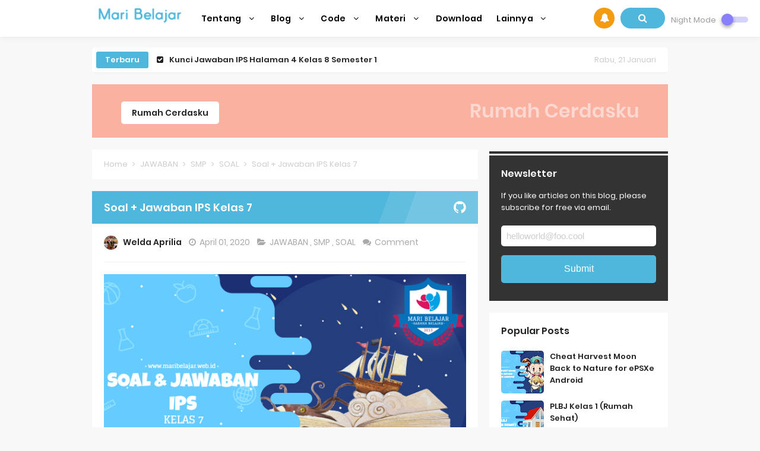

--- FILE ---
content_type: text/html; charset=utf-8
request_url: https://www.google.com/recaptcha/api2/aframe
body_size: 266
content:
<!DOCTYPE HTML><html><head><meta http-equiv="content-type" content="text/html; charset=UTF-8"></head><body><script nonce="f68hyEQ-jomXGsw9kwLddw">/** Anti-fraud and anti-abuse applications only. See google.com/recaptcha */ try{var clients={'sodar':'https://pagead2.googlesyndication.com/pagead/sodar?'};window.addEventListener("message",function(a){try{if(a.source===window.parent){var b=JSON.parse(a.data);var c=clients[b['id']];if(c){var d=document.createElement('img');d.src=c+b['params']+'&rc='+(localStorage.getItem("rc::a")?sessionStorage.getItem("rc::b"):"");window.document.body.appendChild(d);sessionStorage.setItem("rc::e",parseInt(sessionStorage.getItem("rc::e")||0)+1);localStorage.setItem("rc::h",'1768956616496');}}}catch(b){}});window.parent.postMessage("_grecaptcha_ready", "*");}catch(b){}</script></body></html>

--- FILE ---
content_type: text/plain
request_url: https://www.google-analytics.com/j/collect?v=1&_v=j102&a=1250675603&t=pageview&_s=1&dl=https%3A%2F%2Fwww.maribelajar.web.id%2F2020%2F04%2Fsoal-jawaban-ips-kelas-7.html&ul=en-us%40posix&dt=Soal%20%2B%20Jawaban%20IPS%20Kelas%207%20-%20Mari%20Belajar%20-%20Belajar%20dimana%20saja%20dan%20kapan%20saja.&sr=1280x720&vp=1280x720&_u=IEBAAEABAAAAACAAI~&jid=1466700683&gjid=962270793&cid=1463547929.1768956615&tid=UA-39384296-1&_gid=1417207786.1768956615&_r=1&_slc=1&z=1537390328
body_size: -452
content:
2,cG-4E2XS1RDL2

--- FILE ---
content_type: text/javascript; charset=UTF-8
request_url: https://www.maribelajar.web.id/feeds/posts/summary/-/JAWABAN?alt=json-in-script&orderby=updated&start-index=3&max-results=4&callback=showRelatedPost
body_size: 3264
content:
// API callback
showRelatedPost({"version":"1.0","encoding":"UTF-8","feed":{"xmlns":"http://www.w3.org/2005/Atom","xmlns$openSearch":"http://a9.com/-/spec/opensearchrss/1.0/","xmlns$blogger":"http://schemas.google.com/blogger/2008","xmlns$georss":"http://www.georss.org/georss","xmlns$gd":"http://schemas.google.com/g/2005","xmlns$thr":"http://purl.org/syndication/thread/1.0","id":{"$t":"tag:blogger.com,1999:blog-8765050021000411477"},"updated":{"$t":"2025-10-19T14:24:49.513+07:00"},"category":[{"term":"SOAL"},{"term":"JAWABAN"},{"term":"SD"},{"term":"SMP"},{"term":"MATERI"},{"term":"Tutorial"},{"term":"KULIAH"},{"term":"Teknik Informatika"},{"term":"SMA"},{"term":"Blog"},{"term":"Download"},{"term":"RUMUS"},{"term":"KESEHATAN"},{"term":"Blog Islam"},{"term":"Home"},{"term":"Informasi"},{"term":"Java"},{"term":"Review"},{"term":"HTML"},{"term":"TVRI"},{"term":"Desain Web"},{"term":"Adobe Photoshop"},{"term":"Javascript"},{"term":"Keamanan Komputer"},{"term":"Maintenance"},{"term":"PHP"},{"term":"Tips and Tricks"},{"term":"XAMPP"},{"term":"CSS"},{"term":"Games"},{"term":"JSP"},{"term":"Kliping"},{"term":"Linux"},{"term":"Makalah"},{"term":"Perguruan Tinggi di Jakarta"},{"term":"Printer"},{"term":"Algoritma"},{"term":"Balitbang"},{"term":"Editing Gambar"},{"term":"Event"},{"term":"Google Hack"},{"term":"Microsoft Word"},{"term":"New Year"},{"term":"Office"},{"term":"Quiz"},{"term":"SEO"},{"term":"Software"}],"title":{"type":"text","$t":"Mari Belajar - Belajar dimana saja dan kapan saja."},"subtitle":{"type":"html","$t":"Mari Belajar adalah blog kumpulan materi, soal, jawaban dan tutorial untuk SD, SMP, SMA\/SMK dan Kuliah. Pastinya semua materi disini sudah pernah diuji oleh kami. Kami ada untuk saling berbagi untuk Negara yang kami cintai, Indonesia. Mari kita saling berbagi untuk masa depan bangsa."},"link":[{"rel":"http://schemas.google.com/g/2005#feed","type":"application/atom+xml","href":"https:\/\/www.maribelajar.web.id\/feeds\/posts\/summary"},{"rel":"self","type":"application/atom+xml","href":"https:\/\/www.blogger.com\/feeds\/8765050021000411477\/posts\/summary\/-\/JAWABAN?alt=json-in-script\u0026start-index=3\u0026max-results=4\u0026orderby=updated"},{"rel":"alternate","type":"text/html","href":"https:\/\/www.maribelajar.web.id\/search\/label\/JAWABAN"},{"rel":"hub","href":"http://pubsubhubbub.appspot.com/"},{"rel":"previous","type":"application/atom+xml","href":"https:\/\/www.blogger.com\/feeds\/8765050021000411477\/posts\/summary\/-\/JAWABAN\/-\/JAWABAN?alt=json-in-script\u0026start-index=1\u0026max-results=4\u0026orderby=updated"},{"rel":"next","type":"application/atom+xml","href":"https:\/\/www.blogger.com\/feeds\/8765050021000411477\/posts\/summary\/-\/JAWABAN\/-\/JAWABAN?alt=json-in-script\u0026start-index=7\u0026max-results=4\u0026orderby=updated"}],"author":[{"name":{"$t":"Gusti Ardias Riantono"},"uri":{"$t":"http:\/\/www.blogger.com\/profile\/12775685555663650263"},"email":{"$t":"noreply@blogger.com"},"gd$image":{"rel":"http://schemas.google.com/g/2005#thumbnail","width":"32","height":"32","src":"\/\/blogger.googleusercontent.com\/img\/b\/R29vZ2xl\/AVvXsEikmFjdo3fETJWWpPsDucgP9vhyGkrO71KOBUc4Oy5xSJgeIPTBWLzk7ZmcQGe6eyib2UsGGmJvOd7DPY53GYKQxmr16PhVez9-JY_gz77cb5iarDo9gGiUboXtxMeHjEY\/s220\/69283459_2417010601710401_5197603043176087552_o.jpg"}}],"generator":{"version":"7.00","uri":"http://www.blogger.com","$t":"Blogger"},"openSearch$totalResults":{"$t":"194"},"openSearch$startIndex":{"$t":"3"},"openSearch$itemsPerPage":{"$t":"4"},"entry":[{"id":{"$t":"tag:blogger.com,1999:blog-8765050021000411477.post-6027672046803438839"},"published":{"$t":"2023-07-18T07:25:00.006+07:00"},"updated":{"$t":"2023-07-18T07:58:01.375+07:00"},"category":[{"scheme":"http://www.blogger.com/atom/ns#","term":"JAWABAN"},{"scheme":"http://www.blogger.com/atom/ns#","term":"SMP"},{"scheme":"http://www.blogger.com/atom/ns#","term":"SOAL"}],"title":{"type":"text","$t":"Kunci Jawaban IPA Halaman 16 Kelas 9 Semester 1"},"summary":{"type":"text","$t":"Coba perhatikan dan pahami kete rangan organ-organ penyusun sistem re produksi perempuan yang terdapat pada Tabel 1.2!\u0026nbsp;Kemudian perhatikan Gambar 1.6 tentang struktur organ penyusun sistem reproduksi pada perempuan dan leng kapilah nama organ-organ tersebut sesuai dengan keterangan yang terdapat pada Tabel 1.2!Kunci Jawaban IPA Halaman 16 Kelas 9 Semester 1a. Ovarium (indung telur)b. Tuba "},"link":[{"rel":"replies","type":"application/atom+xml","href":"https:\/\/www.maribelajar.web.id\/feeds\/6027672046803438839\/comments\/default","title":"Posting Komentar"},{"rel":"replies","type":"text/html","href":"https:\/\/www.maribelajar.web.id\/2023\/07\/kunci-jawaban-ipa-halaman-16-kelas-9.html#comment-form","title":"0 Komentar"},{"rel":"edit","type":"application/atom+xml","href":"https:\/\/www.blogger.com\/feeds\/8765050021000411477\/posts\/default\/6027672046803438839"},{"rel":"self","type":"application/atom+xml","href":"https:\/\/www.blogger.com\/feeds\/8765050021000411477\/posts\/default\/6027672046803438839"},{"rel":"alternate","type":"text/html","href":"https:\/\/www.maribelajar.web.id\/2023\/07\/kunci-jawaban-ipa-halaman-16-kelas-9.html","title":"Kunci Jawaban IPA Halaman 16 Kelas 9 Semester 1"}],"author":[{"name":{"$t":"Welda Aprilia"},"uri":{"$t":"http:\/\/www.blogger.com\/profile\/14615180556121603287"},"email":{"$t":"noreply@blogger.com"},"gd$image":{"rel":"http://schemas.google.com/g/2005#thumbnail","width":"32","height":"32","src":"\/\/blogger.googleusercontent.com\/img\/b\/R29vZ2xl\/AVvXsEgK3LWHVM7pRBYlnx68lvNCngnR3C6wElaYeRqNhOmM_86DT4gofoRf-BZHNwol63khUsCAwzUsYw4ujq-COmiey8Abep1YlHNCRIluovdwGkw66Ga-TB99He1WZd3IZg\/s220\/WhatsApp+Image+2019-08-27+at+10.17.00+PM.jpeg"}}],"media$thumbnail":{"xmlns$media":"http://search.yahoo.com/mrss/","url":"https:\/\/blogger.googleusercontent.com\/img\/b\/R29vZ2xl\/AVvXsEhokuhS2zjZBqNTJOhzA6YXhvPEN62ASUz_IrZ4hqD2FnUFyaRuH2LEjtWu9vjisrxvuWMiGidMB6Nv_sLMvOL_U32atXSQ0u8B-opEwNZPqfKWBhcMX3zap3vCWW3PMuyiAKGmotLPTD4pnno3cmBs0oS8mFK6cjwvTI_3_tAqWZYDHzT4ehrnR_PpstsE\/s72-c\/ipa%20kelas%209.png","height":"72","width":"72"},"thr$total":{"$t":"0"}},{"id":{"$t":"tag:blogger.com,1999:blog-8765050021000411477.post-1250472567741356075"},"published":{"$t":"2023-07-18T07:10:00.004+07:00"},"updated":{"$t":"2023-07-18T07:57:23.403+07:00"},"category":[{"scheme":"http://www.blogger.com/atom/ns#","term":"JAWABAN"},{"scheme":"http://www.blogger.com/atom/ns#","term":"SMP"},{"scheme":"http://www.blogger.com/atom/ns#","term":"SOAL"}],"title":{"type":"text","$t":"Kunci Jawaban IPA Halaman 8 Kelas 9 Semester 1"},"summary":{"type":"text","$t":"Coba perhatikan dan pahami keterangan organ-organ penyusun sistem reproduksi laki-laki yang terdapat pada Tabel 1.1!\u0026nbsp;Kemudian perhatikan Gambar 1.4 tentang struktur organ penyusun sistem reproduksi pada laki-laki dan lengkapilah nama organ-organ tersebut sesuai dengan keterangan yang terdapat pada Tabel 1.1.Lakukanlah dengan teliti dan cermat pada saat kamu meyimak Tabel 1.1 dan melengkapi "},"link":[{"rel":"replies","type":"application/atom+xml","href":"https:\/\/www.maribelajar.web.id\/feeds\/1250472567741356075\/comments\/default","title":"Posting Komentar"},{"rel":"replies","type":"text/html","href":"https:\/\/www.maribelajar.web.id\/2023\/07\/kunci-jawaban-ipa-halaman-8-kelas-9.html#comment-form","title":"0 Komentar"},{"rel":"edit","type":"application/atom+xml","href":"https:\/\/www.blogger.com\/feeds\/8765050021000411477\/posts\/default\/1250472567741356075"},{"rel":"self","type":"application/atom+xml","href":"https:\/\/www.blogger.com\/feeds\/8765050021000411477\/posts\/default\/1250472567741356075"},{"rel":"alternate","type":"text/html","href":"https:\/\/www.maribelajar.web.id\/2023\/07\/kunci-jawaban-ipa-halaman-8-kelas-9.html","title":"Kunci Jawaban IPA Halaman 8 Kelas 9 Semester 1"}],"author":[{"name":{"$t":"Welda Aprilia"},"uri":{"$t":"http:\/\/www.blogger.com\/profile\/14615180556121603287"},"email":{"$t":"noreply@blogger.com"},"gd$image":{"rel":"http://schemas.google.com/g/2005#thumbnail","width":"32","height":"32","src":"\/\/blogger.googleusercontent.com\/img\/b\/R29vZ2xl\/AVvXsEgK3LWHVM7pRBYlnx68lvNCngnR3C6wElaYeRqNhOmM_86DT4gofoRf-BZHNwol63khUsCAwzUsYw4ujq-COmiey8Abep1YlHNCRIluovdwGkw66Ga-TB99He1WZd3IZg\/s220\/WhatsApp+Image+2019-08-27+at+10.17.00+PM.jpeg"}}],"media$thumbnail":{"xmlns$media":"http://search.yahoo.com/mrss/","url":"https:\/\/blogger.googleusercontent.com\/img\/b\/R29vZ2xl\/AVvXsEjXCae58QxnVjbKByZdjklK83ro-PAIv0YgzC0ADDt_K9DNZNIuGMzr0JU-t7Pyiu2PYfDX68Xrnx9xw015zJvhdjI6lhpMAXUx8Tfy0dJ9t3yyH3ZlLMeBTxmVo73GxmhNVAOAIo-R5x1WOTucKZb97LXTl5P_x4ejJBMjuyKvQ292FC_XYJG6Ku0SXeAH\/s72-c\/ipa%20kelas%209.png","height":"72","width":"72"},"thr$total":{"$t":"0"}},{"id":{"$t":"tag:blogger.com,1999:blog-8765050021000411477.post-7980253912781356799"},"published":{"$t":"2023-07-15T14:46:00.006+07:00"},"updated":{"$t":"2023-07-18T07:51:23.243+07:00"},"category":[{"scheme":"http://www.blogger.com/atom/ns#","term":"JAWABAN"},{"scheme":"http://www.blogger.com/atom/ns#","term":"SD"},{"scheme":"http://www.blogger.com/atom/ns#","term":"SOAL"}],"title":{"type":"text","$t":"Latihan PLBJ Kelas 2 Tentang Keragaman Minuman Khas Betawi"},"summary":{"type":"text","$t":"A. Berilah tanda silang (x) pada huruf a, b, atau c di depan jawaban yang palng tepat!1. Minuman Jakarta yang terbuat dari tepung hunkue adalah .... a. bir pletok b. es selendang mayang c. es doger 2. Yang disebut es serut adalah .... a. es dogerb. es selendang mayangc. es goyang3. Pewarna hijau diperoleh dari ....a. daun melinjob. daun seledric. daun suji4. Tepung hunkue dan tepung beras diaduk "},"link":[{"rel":"replies","type":"application/atom+xml","href":"https:\/\/www.maribelajar.web.id\/feeds\/7980253912781356799\/comments\/default","title":"Posting Komentar"},{"rel":"replies","type":"text/html","href":"https:\/\/www.maribelajar.web.id\/2023\/07\/latihan-plbj-kelas-2.html#comment-form","title":"0 Komentar"},{"rel":"edit","type":"application/atom+xml","href":"https:\/\/www.blogger.com\/feeds\/8765050021000411477\/posts\/default\/7980253912781356799"},{"rel":"self","type":"application/atom+xml","href":"https:\/\/www.blogger.com\/feeds\/8765050021000411477\/posts\/default\/7980253912781356799"},{"rel":"alternate","type":"text/html","href":"https:\/\/www.maribelajar.web.id\/2023\/07\/latihan-plbj-kelas-2.html","title":"Latihan PLBJ Kelas 2 Tentang Keragaman Minuman Khas Betawi"}],"author":[{"name":{"$t":"Welda Aprilia"},"uri":{"$t":"http:\/\/www.blogger.com\/profile\/14615180556121603287"},"email":{"$t":"noreply@blogger.com"},"gd$image":{"rel":"http://schemas.google.com/g/2005#thumbnail","width":"32","height":"32","src":"\/\/blogger.googleusercontent.com\/img\/b\/R29vZ2xl\/AVvXsEgK3LWHVM7pRBYlnx68lvNCngnR3C6wElaYeRqNhOmM_86DT4gofoRf-BZHNwol63khUsCAwzUsYw4ujq-COmiey8Abep1YlHNCRIluovdwGkw66Ga-TB99He1WZd3IZg\/s220\/WhatsApp+Image+2019-08-27+at+10.17.00+PM.jpeg"}}],"media$thumbnail":{"xmlns$media":"http://search.yahoo.com/mrss/","url":"https:\/\/blogger.googleusercontent.com\/img\/b\/R29vZ2xl\/AVvXsEgwvfO4cTKHw-All8gFcTt17hrixrJfSk8bH_iDqMA1dsk1LvJAWh-aftSlVc4cNKfUZE2Wevo-aS6FecovaDpvWyjzwbIiF_kHMKjg6_uG0ygP9upTPOoDCY4E_wYOmr-x2KVk7IrxKWC2RZTeDI-Oya98UBSgJ3S_KXBWH128_2Iaj4AmLwZU_3PZkFSk\/s72-c\/PLBJ%20kelas%202.png","height":"72","width":"72"},"thr$total":{"$t":"0"}},{"id":{"$t":"tag:blogger.com,1999:blog-8765050021000411477.post-4399934002482041212"},"published":{"$t":"2023-07-15T14:45:00.004+07:00"},"updated":{"$t":"2023-07-18T07:47:44.484+07:00"},"category":[{"scheme":"http://www.blogger.com/atom/ns#","term":"JAWABAN"},{"scheme":"http://www.blogger.com/atom/ns#","term":"SMP"},{"scheme":"http://www.blogger.com/atom/ns#","term":"SOAL"}],"title":{"type":"text","$t":"Soal Latihan Matematika Kelas 9"},"summary":{"type":"text","$t":"1. Sebuah pabrik memproduksi barang A pada tahun ke-1 sebesar 1.960 unit. Tiap tahun jumlah produksinya berkurang 120 unit sampai tahun ke 10. Total seluruh produksi yang dicapai sampai tahun ke 10 adalah ... unit.a. 8.964b. 9.460c. 10.600d. 14.200Pembahasan :Diketahui :Suku pertama (a) = 1960Beda (b) = -120Banyak suku (n) = 10Ditanya : Sn = ... ?Dijawab :Sn = n\/2 (2a + (n-1) ×\u0026nbsp;b)Sn = 10\/2 ("},"link":[{"rel":"replies","type":"application/atom+xml","href":"https:\/\/www.maribelajar.web.id\/feeds\/4399934002482041212\/comments\/default","title":"Posting Komentar"},{"rel":"replies","type":"text/html","href":"https:\/\/www.maribelajar.web.id\/2023\/07\/soal-latihan-matematika-kelas-9.html#comment-form","title":"0 Komentar"},{"rel":"edit","type":"application/atom+xml","href":"https:\/\/www.blogger.com\/feeds\/8765050021000411477\/posts\/default\/4399934002482041212"},{"rel":"self","type":"application/atom+xml","href":"https:\/\/www.blogger.com\/feeds\/8765050021000411477\/posts\/default\/4399934002482041212"},{"rel":"alternate","type":"text/html","href":"https:\/\/www.maribelajar.web.id\/2023\/07\/soal-latihan-matematika-kelas-9.html","title":"Soal Latihan Matematika Kelas 9"}],"author":[{"name":{"$t":"Welda Aprilia"},"uri":{"$t":"http:\/\/www.blogger.com\/profile\/14615180556121603287"},"email":{"$t":"noreply@blogger.com"},"gd$image":{"rel":"http://schemas.google.com/g/2005#thumbnail","width":"32","height":"32","src":"\/\/blogger.googleusercontent.com\/img\/b\/R29vZ2xl\/AVvXsEgK3LWHVM7pRBYlnx68lvNCngnR3C6wElaYeRqNhOmM_86DT4gofoRf-BZHNwol63khUsCAwzUsYw4ujq-COmiey8Abep1YlHNCRIluovdwGkw66Ga-TB99He1WZd3IZg\/s220\/WhatsApp+Image+2019-08-27+at+10.17.00+PM.jpeg"}}],"media$thumbnail":{"xmlns$media":"http://search.yahoo.com/mrss/","url":"https:\/\/blogger.googleusercontent.com\/img\/b\/R29vZ2xl\/AVvXsEgziv-k3f-yrUJ1P0pQQyT5laYyo6kVDJeOyFnt77zC4-_FUtq6_CAndulyG-uXCGUQoUBXK-t1a_N-OcklJoeMlxjH65FQ-BHYpQYnSF31nlxI0Zfj7tfoq5_uMoWaJkqd4AcXro-OF31nwg2Jn-gW4YMjSJnGe0TeWD9bKbkRR3ABSMX7JIGEV7Xsy5JZ\/s72-c\/Template%202%20Matematika%20kelas%209.png","height":"72","width":"72"},"thr$total":{"$t":"0"}}]}});

--- FILE ---
content_type: text/javascript; charset=UTF-8
request_url: https://www.maribelajar.web.id/feeds/posts/default?orderby=published&alt=json-in-script&callback=recentpostinfoarlina
body_size: 35021
content:
// API callback
recentpostinfoarlina({"version":"1.0","encoding":"UTF-8","feed":{"xmlns":"http://www.w3.org/2005/Atom","xmlns$openSearch":"http://a9.com/-/spec/opensearchrss/1.0/","xmlns$blogger":"http://schemas.google.com/blogger/2008","xmlns$georss":"http://www.georss.org/georss","xmlns$gd":"http://schemas.google.com/g/2005","xmlns$thr":"http://purl.org/syndication/thread/1.0","id":{"$t":"tag:blogger.com,1999:blog-8765050021000411477"},"updated":{"$t":"2025-10-19T14:24:49.513+07:00"},"category":[{"term":"SOAL"},{"term":"JAWABAN"},{"term":"SD"},{"term":"SMP"},{"term":"MATERI"},{"term":"Tutorial"},{"term":"KULIAH"},{"term":"Teknik Informatika"},{"term":"SMA"},{"term":"Blog"},{"term":"Download"},{"term":"RUMUS"},{"term":"KESEHATAN"},{"term":"Blog Islam"},{"term":"Home"},{"term":"Informasi"},{"term":"Java"},{"term":"Review"},{"term":"HTML"},{"term":"TVRI"},{"term":"Desain Web"},{"term":"Adobe Photoshop"},{"term":"Javascript"},{"term":"Keamanan Komputer"},{"term":"Maintenance"},{"term":"PHP"},{"term":"Tips and Tricks"},{"term":"XAMPP"},{"term":"CSS"},{"term":"Games"},{"term":"JSP"},{"term":"Kliping"},{"term":"Linux"},{"term":"Makalah"},{"term":"Perguruan Tinggi di Jakarta"},{"term":"Printer"},{"term":"Algoritma"},{"term":"Balitbang"},{"term":"Editing Gambar"},{"term":"Event"},{"term":"Google Hack"},{"term":"Microsoft Word"},{"term":"New Year"},{"term":"Office"},{"term":"Quiz"},{"term":"SEO"},{"term":"Software"}],"title":{"type":"text","$t":"Mari Belajar - Belajar dimana saja dan kapan saja."},"subtitle":{"type":"html","$t":"Mari Belajar adalah blog kumpulan materi, soal, jawaban dan tutorial untuk SD, SMP, SMA\/SMK dan Kuliah. Pastinya semua materi disini sudah pernah diuji oleh kami. Kami ada untuk saling berbagi untuk Negara yang kami cintai, Indonesia. Mari kita saling berbagi untuk masa depan bangsa."},"link":[{"rel":"http://schemas.google.com/g/2005#feed","type":"application/atom+xml","href":"https:\/\/www.maribelajar.web.id\/feeds\/posts\/default"},{"rel":"self","type":"application/atom+xml","href":"https:\/\/www.blogger.com\/feeds\/8765050021000411477\/posts\/default?alt=json-in-script\u0026orderby=published"},{"rel":"alternate","type":"text/html","href":"https:\/\/www.maribelajar.web.id\/"},{"rel":"hub","href":"http://pubsubhubbub.appspot.com/"},{"rel":"next","type":"application/atom+xml","href":"https:\/\/www.blogger.com\/feeds\/8765050021000411477\/posts\/default?alt=json-in-script\u0026start-index=26\u0026max-results=25\u0026orderby=published"}],"author":[{"name":{"$t":"Gusti Ardias Riantono"},"uri":{"$t":"http:\/\/www.blogger.com\/profile\/12775685555663650263"},"email":{"$t":"noreply@blogger.com"},"gd$image":{"rel":"http://schemas.google.com/g/2005#thumbnail","width":"32","height":"32","src":"\/\/blogger.googleusercontent.com\/img\/b\/R29vZ2xl\/AVvXsEikmFjdo3fETJWWpPsDucgP9vhyGkrO71KOBUc4Oy5xSJgeIPTBWLzk7ZmcQGe6eyib2UsGGmJvOd7DPY53GYKQxmr16PhVez9-JY_gz77cb5iarDo9gGiUboXtxMeHjEY\/s220\/69283459_2417010601710401_5197603043176087552_o.jpg"}}],"generator":{"version":"7.00","uri":"http://www.blogger.com","$t":"Blogger"},"openSearch$totalResults":{"$t":"421"},"openSearch$startIndex":{"$t":"1"},"openSearch$itemsPerPage":{"$t":"25"},"entry":[{"id":{"$t":"tag:blogger.com,1999:blog-8765050021000411477.post-2096305005357165309"},"published":{"$t":"2023-07-20T07:22:00.001+07:00"},"updated":{"$t":"2023-07-20T07:22:41.571+07:00"},"category":[{"scheme":"http://www.blogger.com/atom/ns#","term":"JAWABAN"},{"scheme":"http://www.blogger.com/atom/ns#","term":"SMP"},{"scheme":"http://www.blogger.com/atom/ns#","term":"SOAL"}],"title":{"type":"text","$t":"Kunci Jawaban IPS Halaman 4 Kelas 8 Semester 1"},"content":{"type":"html","$t":"\u003Cp\u003E\u003C\/p\u003E\u003Cdiv class=\"separator\" style=\"clear: both; text-align: center;\"\u003E\u003Ca href=\"https:\/\/blogger.googleusercontent.com\/img\/b\/R29vZ2xl\/AVvXsEgkNhD8N1oqEfq5ttab7YXxzb9TnZx3itl4LnBx2IBtKrPRPEn3FfEZd_ujV6ZPVthZNK-WhcOcuVGRk6uLe5_nEAhoV-wjDjzwIb_3ZQs63dBNDW7lJzVlxfJc-wcZ1z9mJKMyh9aK2J8bMblN6wG-WwNu9G6wccIrfEoO2fQgg3hNE_T--10P-p85QFDv\/s640\/ips%20kelas%208.png\" imageanchor=\"1\" style=\"margin-left: 1em; margin-right: 1em;\"\u003E\u003Cimg border=\"0\" data-original-height=\"401\" data-original-width=\"640\" height=\"201\" src=\"https:\/\/blogger.googleusercontent.com\/img\/b\/R29vZ2xl\/AVvXsEgkNhD8N1oqEfq5ttab7YXxzb9TnZx3itl4LnBx2IBtKrPRPEn3FfEZd_ujV6ZPVthZNK-WhcOcuVGRk6uLe5_nEAhoV-wjDjzwIb_3ZQs63dBNDW7lJzVlxfJc-wcZ1z9mJKMyh9aK2J8bMblN6wG-WwNu9G6wccIrfEoO2fQgg3hNE_T--10P-p85QFDv\/s320\/ips%20kelas%208.png\" width=\"320\" \/\u003E\u003C\/a\u003E\u003C\/div\u003E\u003Cbr \/\u003EManusia sangat tergantung kepada kondisi alam ling kungan tempat tinggal. Kalian dapat membandingkan bagaimana kehidupan manusia di daerah pegunungan dan di daerah dataran rendah. Untuk memperkuat kemampuan kalian, identifikasilah perbedaan masyarakat di daerah yang berbeda berikut ini\u003Cp\u003E\u003C\/p\u003E\u003Cdiv class=\"separator\" style=\"clear: both; text-align: center;\"\u003E\u003Ca href=\"https:\/\/blogger.googleusercontent.com\/img\/b\/R29vZ2xl\/AVvXsEh8C_p5DH1raPLkJsR_M7wwCXWo5siN5CxevhQ_kFywmcQ91bNGYm4x7e368DgGTONUN3i4KtNTgtFFsXPJWHacbhSQyRz5D6uNmqn0YHB-X9ob8QFrz5kacx__94lgnVMT9UhakKXq9e5fhn9fjKbaAc88xDI4WZPkrur60fPnCYQbRY7s9NU-8Pdiv-tD\/s520\/ips%20hal%204.png\" imageanchor=\"1\" style=\"margin-left: 1em; margin-right: 1em;\"\u003E\u003Cimg border=\"0\" data-original-height=\"493\" data-original-width=\"520\" height=\"379\" src=\"https:\/\/blogger.googleusercontent.com\/img\/b\/R29vZ2xl\/AVvXsEh8C_p5DH1raPLkJsR_M7wwCXWo5siN5CxevhQ_kFywmcQ91bNGYm4x7e368DgGTONUN3i4KtNTgtFFsXPJWHacbhSQyRz5D6uNmqn0YHB-X9ob8QFrz5kacx__94lgnVMT9UhakKXq9e5fhn9fjKbaAc88xDI4WZPkrur60fPnCYQbRY7s9NU-8Pdiv-tD\/w400-h379\/ips%20hal%204.png\" width=\"400\" \/\u003E\u003C\/a\u003E\u003C\/div\u003E\u003Cdiv class=\"separator\" style=\"clear: both; text-align: center;\"\u003E\u003Cbr \/\u003E\u003C\/div\u003E\u003Cdiv class=\"separator\" style=\"clear: both; text-align: center;\"\u003E\u003Cbr \/\u003E\u003C\/div\u003EMata pencaharian masyarakat Indonesia sangat bergantung dengan tempat tinggal yang mereka tinggali.\u003Cdiv\u003ESehingga mata pencaharian setiap tempat tinggal berbeda-beda.\u003C\/div\u003E\u003Cdiv\u003EBerikut beberapa contoh mata pencaharian di berbagai tempat tinggal.\u003C\/div\u003E\u003Cdiv\u003E\u003Cbr \/\u003E\u003C\/div\u003E\u003Cdiv\u003E\u003Cdiv\u003E1. Mata Pencaharian Masyarakat di Dataran Tinggi\u003C\/div\u003E\u003Cdiv\u003E- Perkebunan\u003C\/div\u003E\u003Cdiv\u003E- Pedagang\u003C\/div\u003E\u003Cdiv\u003E- Pekerja pertambangan\u003C\/div\u003E\u003Cdiv\u003E- Pekerja Perhutanan\u003C\/div\u003E\u003Cdiv\u003E- Pekerja Pariwisata\u003C\/div\u003E\u003Cdiv\u003E- Peternakan\u0026nbsp;\u003C\/div\u003E\u003Cdiv\u003E- Pertanian\u0026nbsp;\u003C\/div\u003E\u003C\/div\u003E\u003Cdiv\u003E\u003Cbr \/\u003E\u003C\/div\u003E\u003Cdiv\u003E2. Mata Pencaharian Masyarakat di Dataran Rendah\u003C\/div\u003E\u003Cdiv\u003E- Petani\u003C\/div\u003E\u003Cdiv\u003E- Peternak\u003C\/div\u003E\u003Cdiv\u003E- Pedagang\u003C\/div\u003E\u003Cdiv\u003E- Pekerja Transportasi\u003C\/div\u003E\u003Cdiv\u003E- Pekerja Komunikasi\u003C\/div\u003E\u003Cdiv\u003E- Pekerja Pemerintah\u003C\/div\u003E\u003Cdiv\u003E- Dokter\u0026nbsp;\u003C\/div\u003E\u003Cdiv\u003E- Buruh Pabrik\u0026nbsp;\u003C\/div\u003E\u003Cdiv\u003E- Guru\u003C\/div\u003E\u003Cdiv\u003E\u003Cbr \/\u003E\u003C\/div\u003E\u003Cdiv\u003E3. Mata Pencaharian Masyarakat di Daerah Pesisir\u003C\/div\u003E\u003Cdiv\u003E- Nelayan\u003C\/div\u003E\u003Cdiv\u003E- Pedagang\u003C\/div\u003E\u003Cdiv\u003E- Pekerja Pariwisata\u003C\/div\u003E\u003Cdiv\u003E- Pekerja Jasa\u003C\/div\u003E\u003Cdiv\u003E- Petambak Ikan\u003C\/div\u003E\u003Cdiv\u003E- Petani Garam\u003C\/div\u003E"},"link":[{"rel":"replies","type":"application/atom+xml","href":"https:\/\/www.maribelajar.web.id\/feeds\/2096305005357165309\/comments\/default","title":"Posting Komentar"},{"rel":"replies","type":"text/html","href":"https:\/\/www.maribelajar.web.id\/2023\/07\/kunci-jawaban-ips-halaman-4-kelas-8.html#comment-form","title":"0 Komentar"},{"rel":"edit","type":"application/atom+xml","href":"https:\/\/www.blogger.com\/feeds\/8765050021000411477\/posts\/default\/2096305005357165309"},{"rel":"self","type":"application/atom+xml","href":"https:\/\/www.blogger.com\/feeds\/8765050021000411477\/posts\/default\/2096305005357165309"},{"rel":"alternate","type":"text/html","href":"https:\/\/www.maribelajar.web.id\/2023\/07\/kunci-jawaban-ips-halaman-4-kelas-8.html","title":"Kunci Jawaban IPS Halaman 4 Kelas 8 Semester 1"}],"author":[{"name":{"$t":"Welda Aprilia"},"uri":{"$t":"http:\/\/www.blogger.com\/profile\/14615180556121603287"},"email":{"$t":"noreply@blogger.com"},"gd$image":{"rel":"http://schemas.google.com/g/2005#thumbnail","width":"32","height":"32","src":"\/\/blogger.googleusercontent.com\/img\/b\/R29vZ2xl\/AVvXsEgK3LWHVM7pRBYlnx68lvNCngnR3C6wElaYeRqNhOmM_86DT4gofoRf-BZHNwol63khUsCAwzUsYw4ujq-COmiey8Abep1YlHNCRIluovdwGkw66Ga-TB99He1WZd3IZg\/s220\/WhatsApp+Image+2019-08-27+at+10.17.00+PM.jpeg"}}],"media$thumbnail":{"xmlns$media":"http://search.yahoo.com/mrss/","url":"https:\/\/blogger.googleusercontent.com\/img\/b\/R29vZ2xl\/AVvXsEgkNhD8N1oqEfq5ttab7YXxzb9TnZx3itl4LnBx2IBtKrPRPEn3FfEZd_ujV6ZPVthZNK-WhcOcuVGRk6uLe5_nEAhoV-wjDjzwIb_3ZQs63dBNDW7lJzVlxfJc-wcZ1z9mJKMyh9aK2J8bMblN6wG-WwNu9G6wccIrfEoO2fQgg3hNE_T--10P-p85QFDv\/s72-c\/ips%20kelas%208.png","height":"72","width":"72"},"thr$total":{"$t":"0"}},{"id":{"$t":"tag:blogger.com,1999:blog-8765050021000411477.post-879843967526048249"},"published":{"$t":"2023-07-19T14:37:00.002+07:00"},"updated":{"$t":"2023-07-19T14:37:33.793+07:00"},"category":[{"scheme":"http://www.blogger.com/atom/ns#","term":"JAWABAN"},{"scheme":"http://www.blogger.com/atom/ns#","term":"SMP"},{"scheme":"http://www.blogger.com/atom/ns#","term":"SOAL"}],"title":{"type":"text","$t":"Kunci Jawaban Bahasa Inggris Halaman 8-9 Kelas 9 Semeter 1"},"content":{"type":"html","$t":"\u003Ch4 style=\"text-align: left;\"\u003E\u003Cdiv class=\"separator\" style=\"clear: both; text-align: center;\"\u003E\u003Ca href=\"https:\/\/blogger.googleusercontent.com\/img\/b\/R29vZ2xl\/AVvXsEi4HUmRcDIO_7uaTr5px6pCCXHQHaRHuQRPwYmGwspy04sITKuDZr7JKg8-Z1Xin1W695fQJetOPCbMEX63R-tvzqmk7H8yE2IpMYq7i5f-eh_CcGHaMJJ2avnkxq8CN-UwTDVotWJfaOMZQkd691pGBI91kvfllxfdh18xMwgSRcRVjLrg5VTfGo31Zj2Q\/s640\/BahasaInggriskelas%209.png\" imageanchor=\"1\" style=\"margin-left: 1em; margin-right: 1em;\"\u003E\u003Cimg border=\"0\" data-original-height=\"401\" data-original-width=\"640\" height=\"201\" src=\"https:\/\/blogger.googleusercontent.com\/img\/b\/R29vZ2xl\/AVvXsEi4HUmRcDIO_7uaTr5px6pCCXHQHaRHuQRPwYmGwspy04sITKuDZr7JKg8-Z1Xin1W695fQJetOPCbMEX63R-tvzqmk7H8yE2IpMYq7i5f-eh_CcGHaMJJ2avnkxq8CN-UwTDVotWJfaOMZQkd691pGBI91kvfllxfdh18xMwgSRcRVjLrg5VTfGo31Zj2Q\/s320\/BahasaInggriskelas%209.png\" width=\"320\" \/\u003E\u003C\/a\u003E\u003C\/div\u003E\u003Cbr \/\u003E\u003Cbr \/\u003E\u003C\/h4\u003E\u003Ch4 style=\"text-align: left;\"\u003ESituation 2:\u003C\/h4\u003E\u003Cp\u003EDayu is going to participate in a bike race to celebrate the Independence Day. Siti shows her hope that Dayu will get a prize.\u003C\/p\u003E\u003Cp\u003EThe conversation:\u003C\/p\u003E\u003Cp\u003EDayu: “Siti, wish me luck. I will take part in a bike race to celebrate the Independence Day.”\u003C\/p\u003E\u003Cp\u003ESiti: \"Good luck, Dayu. You always such a good bike racer. I hope you will get a prize!\"\u003C\/p\u003E\u003Cp\u003E\u003Cbr \/\u003E\u003C\/p\u003E\u003Ch4 style=\"text-align: left;\"\u003E\u003Cb\u003ESituation 3:\u003C\/b\u003E\u003C\/h4\u003E\u003Cp\u003EEdo’s father has given him permission to go hiking. Beni is happy for him and expresses his hope that he will have a safe trip.\u003C\/p\u003E\u003Cp\u003EThe conversation:\u003C\/p\u003E\u003Cp\u003EEdo: “Thank God. Finally my father gives me permission to go hiking.”\u003C\/p\u003E\u003Cp\u003EBeni: \"Wow, congratulation! After all this time you didn't join us to go hiking. Always be careful, I hope you will have a safe trip.\"\u003C\/p\u003E\u003Cp\u003E\u003Cbr \/\u003E\u003C\/p\u003E\u003Ch4 style=\"text-align: left;\"\u003ESituation 4:\u003C\/h4\u003E\u003Cp\u003ELina tells Udin that she will get a scholarship from the government to finish her school. Udin congratulates her and wishes her for the best with her studies.\u003C\/p\u003E\u003Cp\u003EThe conversation:\u003C\/p\u003E\u003Cp\u003ELina: “Udin, I will get a scholarship from the government to finish my school.”\u003C\/p\u003E\u003Cp\u003EUdin: \"I am really proud of you, Lina! Congratulation for the achievement. Best wishes for your study, I hope it going well.\"\u003C\/p\u003E\u003Cp\u003E\u003Cbr \/\u003E\u003C\/p\u003E\u003Ch4 style=\"text-align: left;\"\u003ESituation 5:\u003C\/h4\u003E\u003Cp\u003EBeni has fulfilled all the requirements to run for the OSIS Chairman. Udin is happy for him and hopes that he will be the next OSIS Chairman.\u003C\/p\u003E\u003Cp\u003EThe conversation:\u003C\/p\u003E\u003Cp\u003EBeni: “The vice principal said that I met all the requirements to run for the OSIS Chairman.”\u003C\/p\u003E\u003Cp\u003EUdin: \"I know you will, you are such a good candidate. I'm so happy for you, I hope you will be the next OSIS Chairman!\"\u003C\/p\u003E"},"link":[{"rel":"replies","type":"application/atom+xml","href":"https:\/\/www.maribelajar.web.id\/feeds\/879843967526048249\/comments\/default","title":"Posting Komentar"},{"rel":"replies","type":"text/html","href":"https:\/\/www.maribelajar.web.id\/2023\/07\/kunci-jawaban-bahasa-inggris-halaman-8.html#comment-form","title":"0 Komentar"},{"rel":"edit","type":"application/atom+xml","href":"https:\/\/www.blogger.com\/feeds\/8765050021000411477\/posts\/default\/879843967526048249"},{"rel":"self","type":"application/atom+xml","href":"https:\/\/www.blogger.com\/feeds\/8765050021000411477\/posts\/default\/879843967526048249"},{"rel":"alternate","type":"text/html","href":"https:\/\/www.maribelajar.web.id\/2023\/07\/kunci-jawaban-bahasa-inggris-halaman-8.html","title":"Kunci Jawaban Bahasa Inggris Halaman 8-9 Kelas 9 Semeter 1"}],"author":[{"name":{"$t":"Welda Aprilia"},"uri":{"$t":"http:\/\/www.blogger.com\/profile\/14615180556121603287"},"email":{"$t":"noreply@blogger.com"},"gd$image":{"rel":"http://schemas.google.com/g/2005#thumbnail","width":"32","height":"32","src":"\/\/blogger.googleusercontent.com\/img\/b\/R29vZ2xl\/AVvXsEgK3LWHVM7pRBYlnx68lvNCngnR3C6wElaYeRqNhOmM_86DT4gofoRf-BZHNwol63khUsCAwzUsYw4ujq-COmiey8Abep1YlHNCRIluovdwGkw66Ga-TB99He1WZd3IZg\/s220\/WhatsApp+Image+2019-08-27+at+10.17.00+PM.jpeg"}}],"media$thumbnail":{"xmlns$media":"http://search.yahoo.com/mrss/","url":"https:\/\/blogger.googleusercontent.com\/img\/b\/R29vZ2xl\/AVvXsEi4HUmRcDIO_7uaTr5px6pCCXHQHaRHuQRPwYmGwspy04sITKuDZr7JKg8-Z1Xin1W695fQJetOPCbMEX63R-tvzqmk7H8yE2IpMYq7i5f-eh_CcGHaMJJ2avnkxq8CN-UwTDVotWJfaOMZQkd691pGBI91kvfllxfdh18xMwgSRcRVjLrg5VTfGo31Zj2Q\/s72-c\/BahasaInggriskelas%209.png","height":"72","width":"72"},"thr$total":{"$t":"0"}},{"id":{"$t":"tag:blogger.com,1999:blog-8765050021000411477.post-6027672046803438839"},"published":{"$t":"2023-07-18T07:25:00.006+07:00"},"updated":{"$t":"2023-07-18T07:58:01.375+07:00"},"category":[{"scheme":"http://www.blogger.com/atom/ns#","term":"JAWABAN"},{"scheme":"http://www.blogger.com/atom/ns#","term":"SMP"},{"scheme":"http://www.blogger.com/atom/ns#","term":"SOAL"}],"title":{"type":"text","$t":"Kunci Jawaban IPA Halaman 16 Kelas 9 Semester 1"},"content":{"type":"html","$t":"\u003Cdiv class=\"separator\" style=\"clear: both; text-align: center;\"\u003E\u003Ca href=\"https:\/\/blogger.googleusercontent.com\/img\/b\/R29vZ2xl\/AVvXsEhokuhS2zjZBqNTJOhzA6YXhvPEN62ASUz_IrZ4hqD2FnUFyaRuH2LEjtWu9vjisrxvuWMiGidMB6Nv_sLMvOL_U32atXSQ0u8B-opEwNZPqfKWBhcMX3zap3vCWW3PMuyiAKGmotLPTD4pnno3cmBs0oS8mFK6cjwvTI_3_tAqWZYDHzT4ehrnR_PpstsE\/s640\/ipa%20kelas%209.png\" imageanchor=\"1\" style=\"margin-left: 1em; margin-right: 1em;\"\u003E\u003Cimg border=\"0\" data-original-height=\"401\" data-original-width=\"640\" height=\"201\" src=\"https:\/\/blogger.googleusercontent.com\/img\/b\/R29vZ2xl\/AVvXsEhokuhS2zjZBqNTJOhzA6YXhvPEN62ASUz_IrZ4hqD2FnUFyaRuH2LEjtWu9vjisrxvuWMiGidMB6Nv_sLMvOL_U32atXSQ0u8B-opEwNZPqfKWBhcMX3zap3vCWW3PMuyiAKGmotLPTD4pnno3cmBs0oS8mFK6cjwvTI_3_tAqWZYDHzT4ehrnR_PpstsE\/s320\/ipa%20kelas%209.png\" width=\"320\" \/\u003E\u003C\/a\u003E\u003C\/div\u003E\u003Cp\u003ECoba perhatikan dan pahami kete rangan organ-organ penyusun sistem re produksi perempuan yang terdapat pada Tabel 1.2!\u0026nbsp;\u003C\/p\u003E\u003Cp\u003EKemudian perhatikan Gambar 1.6 tentang struktur organ penyusun sistem reproduksi pada perempuan dan leng kapilah nama organ-organ tersebut sesuai dengan keterangan yang terdapat pada Tabel 1.2!\u003C\/p\u003E\u003Cdiv class=\"separator\" style=\"clear: both; text-align: center;\"\u003E\u003Ca href=\"https:\/\/blogger.googleusercontent.com\/img\/b\/R29vZ2xl\/AVvXsEj0Gz0WrzvT0QTaxKfpMY2_nz5OLrb8p8HSo6PYijb_qst36Ym_kp8-U-Gtv1U62Fosn4Xty0vvNl-_Zwph2Rd1Kl0Jd1KjBdFv9Q-9MIZMBBrvOs-8KAbweF84lzU5cxga6XXoZ0S9dLvnyQwNy8ToByEQgLF9E240x20_EFL8oM6EE9ISQ5xwEACxM-I6\/s503\/16%20(1).png\" style=\"margin-left: 1em; margin-right: 1em;\"\u003E\u003Cimg border=\"0\" data-original-height=\"299\" data-original-width=\"503\" height=\"238\" src=\"https:\/\/blogger.googleusercontent.com\/img\/b\/R29vZ2xl\/AVvXsEj0Gz0WrzvT0QTaxKfpMY2_nz5OLrb8p8HSo6PYijb_qst36Ym_kp8-U-Gtv1U62Fosn4Xty0vvNl-_Zwph2Rd1Kl0Jd1KjBdFv9Q-9MIZMBBrvOs-8KAbweF84lzU5cxga6XXoZ0S9dLvnyQwNy8ToByEQgLF9E240x20_EFL8oM6EE9ISQ5xwEACxM-I6\/w400-h238\/16%20(1).png\" width=\"400\" \/\u003E\u003C\/a\u003E\u003C\/div\u003E\u003Cdiv class=\"separator\" style=\"clear: both; text-align: center;\"\u003E\u003Cbr \/\u003E\u003C\/div\u003E\u003Cb\u003E\u003Cspan style=\"color: red;\"\u003EKunci Jawaban IPA Halaman 16 Kelas 9 Semester 1\u003C\/span\u003E\u003C\/b\u003E\u003Cdiv\u003E\u003Cspan style=\"color: red;\"\u003E\u003Cb\u003E\u003Cbr \/\u003E\u003C\/b\u003E\u003C\/span\u003E\u003C\/div\u003E\u003Cdiv\u003E\u003Cdiv\u003Ea. Ovarium (indung telur)\u003C\/div\u003E\u003Cdiv\u003E\u003Cbr \/\u003E\u003C\/div\u003E\u003Cdiv\u003Eb. Tuba fallopi (oviduk)\u003C\/div\u003E\u003Cdiv\u003E\u003Cbr \/\u003E\u003C\/div\u003E\u003Cdiv\u003Ec. Infundibulum\u003C\/div\u003E\u003Cdiv\u003E\u003Cbr \/\u003E\u003C\/div\u003E\u003Cdiv\u003Ed. Uterus (rahim)\u003C\/div\u003E\u003Cdiv\u003E\u003Cbr \/\u003E\u003C\/div\u003E\u003Cdiv\u003Ee. Endometrium (dinding rahim)\u003C\/div\u003E\u003Cdiv\u003E\u003Cbr \/\u003E\u003C\/div\u003E\u003Cdiv\u003Ef. Vagina\u003C\/div\u003E\u003Cdiv\u003E\u003Cbr \/\u003E\u003C\/div\u003E\u003Cdiv\u003Eg. Servik (leher rahim)\u003C\/div\u003E\u003Cdiv\u003E\u003Cbr \/\u003E\u003C\/div\u003E\u003Cdiv\u003E\u003Cbr \/\u003E\u003C\/div\u003E\u003Ch4 style=\"text-align: left;\"\u003EDibawah ini juga dijelaskan fungsi dari organ-organ penyusun sistem reproduksi pada perempuan\u003C\/h4\u003E\u003Cdiv class=\"separator\" style=\"clear: both; text-align: center;\"\u003E\u003Ca href=\"https:\/\/blogger.googleusercontent.com\/img\/b\/R29vZ2xl\/AVvXsEjXfbt2UafP_PvZXUFy0m14htz7pejQqV3lN-MRy2YkDa1pF8FUkmBzhyjw2lsY8lHPC8QGXUvXDXL9E65m7xyhjK-rrskxzRMTo8hQvE3nShgJcK4XUSPzDC4-vw8ysBeJwydero-Fb2vX9RJrYX7gtduOYXkpkdH9G5Wk0PqE_EXTdVur8VwFilz91mov\/s510\/16%20(2).png\" style=\"margin-left: 1em; margin-right: 1em;\"\u003E\u003Cimg border=\"0\" data-original-height=\"131\" data-original-width=\"510\" height=\"103\" src=\"https:\/\/blogger.googleusercontent.com\/img\/b\/R29vZ2xl\/AVvXsEjXfbt2UafP_PvZXUFy0m14htz7pejQqV3lN-MRy2YkDa1pF8FUkmBzhyjw2lsY8lHPC8QGXUvXDXL9E65m7xyhjK-rrskxzRMTo8hQvE3nShgJcK4XUSPzDC4-vw8ysBeJwydero-Fb2vX9RJrYX7gtduOYXkpkdH9G5Wk0PqE_EXTdVur8VwFilz91mov\/w400-h103\/16%20(2).png\" width=\"400\" \/\u003E\u003C\/a\u003E\u003C\/div\u003E\u003Cbr \/\u003E\u003Cdiv class=\"separator\" style=\"clear: both; text-align: center;\"\u003E\u003Ca href=\"https:\/\/blogger.googleusercontent.com\/img\/b\/R29vZ2xl\/AVvXsEgsMYgCOaW-JXF6msd9OJw9s5Dz3fbnJqvLbFergDk0FvKj0J3R1ekUbyP4z5NuVZpLR6Ix38h1KWcnO9Fso0ISygrau7PzD1XhnHxLZJ66LMnzebGWCWIHlo-_nG5iSeqxYJJyPJx_ciyL9yZ-ClIeXnCqPDrHn_IN6W4WTAX5sSpGXUSPVRdPJ0KMnD3Y\/s509\/16%20(3).png\" style=\"margin-left: 1em; margin-right: 1em;\"\u003E\u003Cimg border=\"0\" data-original-height=\"290\" data-original-width=\"509\" height=\"228\" src=\"https:\/\/blogger.googleusercontent.com\/img\/b\/R29vZ2xl\/AVvXsEgsMYgCOaW-JXF6msd9OJw9s5Dz3fbnJqvLbFergDk0FvKj0J3R1ekUbyP4z5NuVZpLR6Ix38h1KWcnO9Fso0ISygrau7PzD1XhnHxLZJ66LMnzebGWCWIHlo-_nG5iSeqxYJJyPJx_ciyL9yZ-ClIeXnCqPDrHn_IN6W4WTAX5sSpGXUSPVRdPJ0KMnD3Y\/w400-h228\/16%20(3).png\" width=\"400\" \/\u003E\u003C\/a\u003E\u003C\/div\u003E\u003Cbr \/\u003E\u003Cp\u003E\u003Cbr \/\u003E\u003C\/p\u003E\u003C\/div\u003E"},"link":[{"rel":"replies","type":"application/atom+xml","href":"https:\/\/www.maribelajar.web.id\/feeds\/6027672046803438839\/comments\/default","title":"Posting Komentar"},{"rel":"replies","type":"text/html","href":"https:\/\/www.maribelajar.web.id\/2023\/07\/kunci-jawaban-ipa-halaman-16-kelas-9.html#comment-form","title":"0 Komentar"},{"rel":"edit","type":"application/atom+xml","href":"https:\/\/www.blogger.com\/feeds\/8765050021000411477\/posts\/default\/6027672046803438839"},{"rel":"self","type":"application/atom+xml","href":"https:\/\/www.blogger.com\/feeds\/8765050021000411477\/posts\/default\/6027672046803438839"},{"rel":"alternate","type":"text/html","href":"https:\/\/www.maribelajar.web.id\/2023\/07\/kunci-jawaban-ipa-halaman-16-kelas-9.html","title":"Kunci Jawaban IPA Halaman 16 Kelas 9 Semester 1"}],"author":[{"name":{"$t":"Welda Aprilia"},"uri":{"$t":"http:\/\/www.blogger.com\/profile\/14615180556121603287"},"email":{"$t":"noreply@blogger.com"},"gd$image":{"rel":"http://schemas.google.com/g/2005#thumbnail","width":"32","height":"32","src":"\/\/blogger.googleusercontent.com\/img\/b\/R29vZ2xl\/AVvXsEgK3LWHVM7pRBYlnx68lvNCngnR3C6wElaYeRqNhOmM_86DT4gofoRf-BZHNwol63khUsCAwzUsYw4ujq-COmiey8Abep1YlHNCRIluovdwGkw66Ga-TB99He1WZd3IZg\/s220\/WhatsApp+Image+2019-08-27+at+10.17.00+PM.jpeg"}}],"media$thumbnail":{"xmlns$media":"http://search.yahoo.com/mrss/","url":"https:\/\/blogger.googleusercontent.com\/img\/b\/R29vZ2xl\/AVvXsEhokuhS2zjZBqNTJOhzA6YXhvPEN62ASUz_IrZ4hqD2FnUFyaRuH2LEjtWu9vjisrxvuWMiGidMB6Nv_sLMvOL_U32atXSQ0u8B-opEwNZPqfKWBhcMX3zap3vCWW3PMuyiAKGmotLPTD4pnno3cmBs0oS8mFK6cjwvTI_3_tAqWZYDHzT4ehrnR_PpstsE\/s72-c\/ipa%20kelas%209.png","height":"72","width":"72"},"thr$total":{"$t":"0"}},{"id":{"$t":"tag:blogger.com,1999:blog-8765050021000411477.post-1250472567741356075"},"published":{"$t":"2023-07-18T07:10:00.004+07:00"},"updated":{"$t":"2023-07-18T07:57:23.403+07:00"},"category":[{"scheme":"http://www.blogger.com/atom/ns#","term":"JAWABAN"},{"scheme":"http://www.blogger.com/atom/ns#","term":"SMP"},{"scheme":"http://www.blogger.com/atom/ns#","term":"SOAL"}],"title":{"type":"text","$t":"Kunci Jawaban IPA Halaman 8 Kelas 9 Semester 1"},"content":{"type":"html","$t":"\u003Cdiv class=\"separator\" style=\"clear: both; text-align: center;\"\u003E\u003Ca href=\"https:\/\/blogger.googleusercontent.com\/img\/b\/R29vZ2xl\/AVvXsEjXCae58QxnVjbKByZdjklK83ro-PAIv0YgzC0ADDt_K9DNZNIuGMzr0JU-t7Pyiu2PYfDX68Xrnx9xw015zJvhdjI6lhpMAXUx8Tfy0dJ9t3yyH3ZlLMeBTxmVo73GxmhNVAOAIo-R5x1WOTucKZb97LXTl5P_x4ejJBMjuyKvQ292FC_XYJG6Ku0SXeAH\/s640\/ipa%20kelas%209.png\" imageanchor=\"1\" style=\"margin-left: 1em; margin-right: 1em;\"\u003E\u003Cimg border=\"0\" data-original-height=\"401\" data-original-width=\"640\" height=\"201\" src=\"https:\/\/blogger.googleusercontent.com\/img\/b\/R29vZ2xl\/AVvXsEjXCae58QxnVjbKByZdjklK83ro-PAIv0YgzC0ADDt_K9DNZNIuGMzr0JU-t7Pyiu2PYfDX68Xrnx9xw015zJvhdjI6lhpMAXUx8Tfy0dJ9t3yyH3ZlLMeBTxmVo73GxmhNVAOAIo-R5x1WOTucKZb97LXTl5P_x4ejJBMjuyKvQ292FC_XYJG6Ku0SXeAH\/s320\/ipa%20kelas%209.png\" width=\"320\" \/\u003E\u003C\/a\u003E\u003C\/div\u003E\u003Cp\u003ECoba perhatikan dan pahami keterangan organ-organ penyusun sistem reproduksi laki-laki yang terdapat pada Tabel 1.1!\u0026nbsp;\u003C\/p\u003E\u003Cp\u003EKemudian perhatikan Gambar 1.4 tentang struktur organ penyusun sistem reproduksi pada laki-laki dan lengkapilah nama organ-organ tersebut sesuai dengan keterangan yang terdapat pada Tabel 1.1.\u003C\/p\u003E\u003Cp\u003ELakukanlah dengan teliti dan cermat pada saat kamu meyimak Tabel 1.1 dan melengkapi Gambar 1.4. Selain itu, jangan lupa untuk bekerja sama dengan teman satu kelompokmu.\u003C\/p\u003E\u003Cdiv class=\"separator\" style=\"clear: both; text-align: center;\"\u003E\u003Ca href=\"https:\/\/blogger.googleusercontent.com\/img\/b\/R29vZ2xl\/AVvXsEiCngHMVxhKXeNa0q6KvdNYg07bwRIcVpXbRxWC-kTEmmDiDQb8_yzrOJspJEMD9ZKVluURNjlocBugqZj3--wAs8IuzR4C3HlqxS-I8EtxPTg74EUcDl6lb9T_kkqD-z5g1sFZflwJjufix-VWbO5kUrlevSRTJe8kbCoyIY9sn6G3yVyOHJWbjJ5aRr_o\/s511\/hal%208%20(1).png\" style=\"margin-left: 1em; margin-right: 1em;\"\u003E\u003Cimg border=\"0\" data-original-height=\"340\" data-original-width=\"511\" height=\"266\" src=\"https:\/\/blogger.googleusercontent.com\/img\/b\/R29vZ2xl\/AVvXsEiCngHMVxhKXeNa0q6KvdNYg07bwRIcVpXbRxWC-kTEmmDiDQb8_yzrOJspJEMD9ZKVluURNjlocBugqZj3--wAs8IuzR4C3HlqxS-I8EtxPTg74EUcDl6lb9T_kkqD-z5g1sFZflwJjufix-VWbO5kUrlevSRTJe8kbCoyIY9sn6G3yVyOHJWbjJ5aRr_o\/w400-h266\/hal%208%20(1).png\" width=\"400\" \/\u003E\u003C\/a\u003E\u003C\/div\u003E\u003Cdiv class=\"separator\" style=\"clear: both; text-align: center;\"\u003E\u003Cbr \/\u003E\u003C\/div\u003E\u003Cb\u003E\u003Cspan style=\"color: red;\"\u003EKunci Jawaban IPA Halaman 8 Kelas 9 Semester 1\u003Cbr \/\u003E\u003C\/span\u003E\u003C\/b\u003E\u003Cp style=\"text-align: left;\"\u003Ea. Penis\u003C\/p\u003E\u003Cp style=\"text-align: left;\"\u003Eb. Testis\u003C\/p\u003E\u003Cp style=\"text-align: left;\"\u003Ec. Skrotum\u003C\/p\u003E\u003Cp style=\"text-align: left;\"\u003Ed. Epidimimis\u003C\/p\u003E\u003Cp style=\"text-align: left;\"\u003Ee.\u0026nbsp;Vas Deferens\u003C\/p\u003E\u003Cp style=\"text-align: left;\"\u003Ef. Uretra\u003C\/p\u003E\u003Cp style=\"text-align: left;\"\u003Eg. Kelenjar Cowper\u003C\/p\u003E\u003Cp style=\"text-align: left;\"\u003Eh. Kelenjar Prostat\u003C\/p\u003E\u003Cp style=\"text-align: left;\"\u003Ei.\u0026nbsp;Kelenjar Vesikula Seminalis\u003C\/p\u003E\u003Cp style=\"text-align: left;\"\u003E\u003Cbr \/\u003E\u003C\/p\u003E\u003Ch4 style=\"text-align: left;\"\u003EDibawah ini juga dijelaskan fungsi dari organ-organ penyusun sistem reproduksi pada laki-laki\u003C\/h4\u003E\u003Cdiv class=\"separator\" style=\"clear: both; text-align: center;\"\u003E\u003Ca href=\"https:\/\/blogger.googleusercontent.com\/img\/b\/R29vZ2xl\/AVvXsEiS_-_ZqH1tvO49asBriL7Mzir26vZ9bGREcPYNsNt6hE_gkLzWbdQFI60z5Ygqv_1EegKdgE7pooHQZDAxy8ZiGMed3MwTUL0Liob0FnWBtWNazCOyfsGFm5WC_o8lI3pmPgqeguxrQq2Es2DHbZXkLrgHnCNX4X1WtZEgwywGnhaSgVm9WTI6n_Fe5o4K\/s512\/hal%208%20(2).png\" style=\"margin-left: 1em; margin-right: 1em;\"\u003E\u003Cimg border=\"0\" data-original-height=\"217\" data-original-width=\"512\" height=\"170\" src=\"https:\/\/blogger.googleusercontent.com\/img\/b\/R29vZ2xl\/AVvXsEiS_-_ZqH1tvO49asBriL7Mzir26vZ9bGREcPYNsNt6hE_gkLzWbdQFI60z5Ygqv_1EegKdgE7pooHQZDAxy8ZiGMed3MwTUL0Liob0FnWBtWNazCOyfsGFm5WC_o8lI3pmPgqeguxrQq2Es2DHbZXkLrgHnCNX4X1WtZEgwywGnhaSgVm9WTI6n_Fe5o4K\/w400-h170\/hal%208%20(2).png\" width=\"400\" \/\u003E\u003C\/a\u003E\u003C\/div\u003E\u003Cdiv class=\"separator\" style=\"clear: both; text-align: center;\"\u003E\u003Ca href=\"https:\/\/blogger.googleusercontent.com\/img\/b\/R29vZ2xl\/AVvXsEhwbwtqH0vw2dAtRmP1da79CfvVXjsoi96-R_3A4GLhijJJIbkCPOoFq3KrfoRHDrWMR4t1L6jZ6fb5UuEh-hgMXh4_8oCg01Sb1C31dRGpZ08mQB3pxEV2wA2oOj2sjHm2vL0PNaDtZuYfB_C5BL8N6LzPdVtNz0xZ_OufSOaSweYI004iI8qPbUV8bRj4\/s512\/hal%208%20(3).png\" style=\"margin-left: 1em; margin-right: 1em;\"\u003E\u003Cimg border=\"0\" data-original-height=\"386\" data-original-width=\"512\" height=\"301\" src=\"https:\/\/blogger.googleusercontent.com\/img\/b\/R29vZ2xl\/AVvXsEhwbwtqH0vw2dAtRmP1da79CfvVXjsoi96-R_3A4GLhijJJIbkCPOoFq3KrfoRHDrWMR4t1L6jZ6fb5UuEh-hgMXh4_8oCg01Sb1C31dRGpZ08mQB3pxEV2wA2oOj2sjHm2vL0PNaDtZuYfB_C5BL8N6LzPdVtNz0xZ_OufSOaSweYI004iI8qPbUV8bRj4\/w400-h301\/hal%208%20(3).png\" width=\"400\" \/\u003E\u003C\/a\u003E\u003C\/div\u003E\u003Cbr \/\u003E\u003Cdiv\u003E\u003Cbr \/\u003E\u003C\/div\u003E"},"link":[{"rel":"replies","type":"application/atom+xml","href":"https:\/\/www.maribelajar.web.id\/feeds\/1250472567741356075\/comments\/default","title":"Posting Komentar"},{"rel":"replies","type":"text/html","href":"https:\/\/www.maribelajar.web.id\/2023\/07\/kunci-jawaban-ipa-halaman-8-kelas-9.html#comment-form","title":"0 Komentar"},{"rel":"edit","type":"application/atom+xml","href":"https:\/\/www.blogger.com\/feeds\/8765050021000411477\/posts\/default\/1250472567741356075"},{"rel":"self","type":"application/atom+xml","href":"https:\/\/www.blogger.com\/feeds\/8765050021000411477\/posts\/default\/1250472567741356075"},{"rel":"alternate","type":"text/html","href":"https:\/\/www.maribelajar.web.id\/2023\/07\/kunci-jawaban-ipa-halaman-8-kelas-9.html","title":"Kunci Jawaban IPA Halaman 8 Kelas 9 Semester 1"}],"author":[{"name":{"$t":"Welda Aprilia"},"uri":{"$t":"http:\/\/www.blogger.com\/profile\/14615180556121603287"},"email":{"$t":"noreply@blogger.com"},"gd$image":{"rel":"http://schemas.google.com/g/2005#thumbnail","width":"32","height":"32","src":"\/\/blogger.googleusercontent.com\/img\/b\/R29vZ2xl\/AVvXsEgK3LWHVM7pRBYlnx68lvNCngnR3C6wElaYeRqNhOmM_86DT4gofoRf-BZHNwol63khUsCAwzUsYw4ujq-COmiey8Abep1YlHNCRIluovdwGkw66Ga-TB99He1WZd3IZg\/s220\/WhatsApp+Image+2019-08-27+at+10.17.00+PM.jpeg"}}],"media$thumbnail":{"xmlns$media":"http://search.yahoo.com/mrss/","url":"https:\/\/blogger.googleusercontent.com\/img\/b\/R29vZ2xl\/AVvXsEjXCae58QxnVjbKByZdjklK83ro-PAIv0YgzC0ADDt_K9DNZNIuGMzr0JU-t7Pyiu2PYfDX68Xrnx9xw015zJvhdjI6lhpMAXUx8Tfy0dJ9t3yyH3ZlLMeBTxmVo73GxmhNVAOAIo-R5x1WOTucKZb97LXTl5P_x4ejJBMjuyKvQ292FC_XYJG6Ku0SXeAH\/s72-c\/ipa%20kelas%209.png","height":"72","width":"72"},"thr$total":{"$t":"0"}},{"id":{"$t":"tag:blogger.com,1999:blog-8765050021000411477.post-2892311792583658619"},"published":{"$t":"2023-07-15T15:25:00.018+07:00"},"updated":{"$t":"2023-07-18T07:54:46.737+07:00"},"category":[{"scheme":"http://www.blogger.com/atom/ns#","term":"MATERI"},{"scheme":"http://www.blogger.com/atom/ns#","term":"SD"}],"title":{"type":"text","$t":"Lagu Lenggang Kangkung Kelas 2"},"content":{"type":"html","$t":"\u003Cdiv class=\"separator\" style=\"clear: both; text-align: center;\"\u003E\u003Ca href=\"https:\/\/blogger.googleusercontent.com\/img\/b\/R29vZ2xl\/AVvXsEjIfLACX038QFo9FZBdamApivFtc4M_rKW1k_Bq8vwR9NxcDhyQO59gDMO44QfdibKW1GIFI5b1wWmxgBF3_j9axkEJKAYk2wc9wSVGm1RD_GrilDS9G4iKqhnsJ8AKmrcukFB9KNJbBLOAqz8e7sA6gji26PgKaW35GeDWKu3OjYudvNFBWkAVJQylfVcS\/s640\/lenggang%20kangung.png\" imageanchor=\"1\" style=\"margin-left: 1em; margin-right: 1em;\"\u003E\u003Cimg border=\"0\" data-original-height=\"401\" data-original-width=\"640\" height=\"201\" src=\"https:\/\/blogger.googleusercontent.com\/img\/b\/R29vZ2xl\/AVvXsEjIfLACX038QFo9FZBdamApivFtc4M_rKW1k_Bq8vwR9NxcDhyQO59gDMO44QfdibKW1GIFI5b1wWmxgBF3_j9axkEJKAYk2wc9wSVGm1RD_GrilDS9G4iKqhnsJ8AKmrcukFB9KNJbBLOAqz8e7sA6gji26PgKaW35GeDWKu3OjYudvNFBWkAVJQylfVcS\/s320\/lenggang%20kangung.png\" width=\"320\" \/\u003E\u003C\/a\u003E\u003C\/div\u003E\u003Cbr \/\u003E\u003Cdiv style=\"text-align: left;\"\u003E\u003Cbr \/\u003E\u003C\/div\u003E\u003Cdiv style=\"text-align: left;\"\u003EBudaya Betawi punya beragam lagu khas.\u003Cbr \/\u003ESalah satunya adalah lagu \"Lenggang Kangkung\".\u003Cbr \/\u003ELagu \"Lenggang Kangkung\" dinyanyikan dengan riang.\u003Cbr \/\u003ELagu \"Lenggang Kangkung\" berirama 4\/4.\u003Cbr \/\u003ELagu \"Lenggang Kangkung\" bercirikan pantun Melayu. Pantun tersebut berisi nasihat, candaan, ataupun sindiran.\u003Cbr \/\u003ELirik lagu menggunakan bahasa Melayu atau bahasa Betawi.\u003C\/div\u003E\u003Cdiv style=\"text-align: left;\"\u003E\u003Cblockquote\u003E\u003Cdiv style=\"text-align: center;\"\u003E\u003Cb\u003ELenggang Kangkung\u003C\/b\u003E\u003C\/div\u003E\u003Cdiv style=\"text-align: center;\"\u003E\u003Cbr \/\u003E\u003C\/div\u003E\u003Cdiv style=\"text-align: center;\"\u003ELenggang lenggang kangkung\u0026nbsp;\u003C\/div\u003E\u003Cdiv style=\"text-align: center;\"\u003Ekangkung di Kebon K'lapa\u003C\/div\u003E\u003Cdiv style=\"text-align: center;\"\u003ELenggang lenggang kangkung\u003C\/div\u003E\u003Cdiv style=\"text-align: center;\"\u003Ekangkung di Kebon K'lapa\u003C\/div\u003E\u003Cdiv style=\"text-align: center;\"\u003E\u003Cbr \/\u003E\u003C\/div\u003E\u003Cdiv style=\"text-align: center;\"\u003ENasib sungguh beruntung\u003C\/div\u003E\u003Cdiv style=\"text-align: center;\"\u003Epunya teman suka tertawa\u003C\/div\u003E\u003Cdiv style=\"text-align: center;\"\u003ENasib sungguh beruntung\u003C\/div\u003E\u003Cdiv style=\"text-align: center;\"\u003Epunya teman suka tertawa\u003C\/div\u003E\u003Cdiv style=\"text-align: center;\"\u003E\u003Cbr \/\u003E\u003C\/div\u003E\u003Cdiv style=\"text-align: center;\"\u003ELenggang lenggang kangkung\u0026nbsp;\u003C\/div\u003E\u003Cdiv style=\"text-align: center;\"\u003Ekangkung pengisi perut\u003C\/div\u003E\u003Cdiv style=\"text-align: center;\"\u003ELenggang lenggang kangkung\u003C\/div\u003E\u003Cdiv style=\"text-align: center;\"\u003Ekangkung pengisi perut\u003C\/div\u003E\u003Cdiv style=\"text-align: center;\"\u003E\u003Cbr \/\u003E\u003C\/div\u003E\u003Cdiv style=\"text-align: center;\"\u003EHati menjadi bingung\u003C\/div\u003E\u003Cdiv style=\"text-align: center;\"\u003Epunya teman suka cemberut\u003C\/div\u003E\u003Cdiv style=\"text-align: center;\"\u003EHati menjadi bingung\u003C\/div\u003E\u003Cdiv style=\"text-align: center;\"\u003Epunya teman suka cemberut\u003C\/div\u003E\u003C\/blockquote\u003E\u003Cdiv style=\"text-align: center;\"\u003E\u003C\/div\u003E\u003C\/div\u003E\u003Cdiv style=\"text-align: left;\"\u003E\u003Cdiv style=\"text-align: center;\"\u003E\u003C\/div\u003E\u003C\/div\u003E\u003Cdiv style=\"text-align: left;\"\u003E\u003C\/div\u003E"},"link":[{"rel":"replies","type":"application/atom+xml","href":"https:\/\/www.maribelajar.web.id\/feeds\/2892311792583658619\/comments\/default","title":"Posting Komentar"},{"rel":"replies","type":"text/html","href":"https:\/\/www.maribelajar.web.id\/2023\/07\/lagu-lenggang-kangkung-kelas-2.html#comment-form","title":"0 Komentar"},{"rel":"edit","type":"application/atom+xml","href":"https:\/\/www.blogger.com\/feeds\/8765050021000411477\/posts\/default\/2892311792583658619"},{"rel":"self","type":"application/atom+xml","href":"https:\/\/www.blogger.com\/feeds\/8765050021000411477\/posts\/default\/2892311792583658619"},{"rel":"alternate","type":"text/html","href":"https:\/\/www.maribelajar.web.id\/2023\/07\/lagu-lenggang-kangkung-kelas-2.html","title":"Lagu Lenggang Kangkung Kelas 2"}],"author":[{"name":{"$t":"Welda Aprilia"},"uri":{"$t":"http:\/\/www.blogger.com\/profile\/14615180556121603287"},"email":{"$t":"noreply@blogger.com"},"gd$image":{"rel":"http://schemas.google.com/g/2005#thumbnail","width":"32","height":"32","src":"\/\/blogger.googleusercontent.com\/img\/b\/R29vZ2xl\/AVvXsEgK3LWHVM7pRBYlnx68lvNCngnR3C6wElaYeRqNhOmM_86DT4gofoRf-BZHNwol63khUsCAwzUsYw4ujq-COmiey8Abep1YlHNCRIluovdwGkw66Ga-TB99He1WZd3IZg\/s220\/WhatsApp+Image+2019-08-27+at+10.17.00+PM.jpeg"}}],"media$thumbnail":{"xmlns$media":"http://search.yahoo.com/mrss/","url":"https:\/\/blogger.googleusercontent.com\/img\/b\/R29vZ2xl\/AVvXsEjIfLACX038QFo9FZBdamApivFtc4M_rKW1k_Bq8vwR9NxcDhyQO59gDMO44QfdibKW1GIFI5b1wWmxgBF3_j9axkEJKAYk2wc9wSVGm1RD_GrilDS9G4iKqhnsJ8AKmrcukFB9KNJbBLOAqz8e7sA6gji26PgKaW35GeDWKu3OjYudvNFBWkAVJQylfVcS\/s72-c\/lenggang%20kangung.png","height":"72","width":"72"},"thr$total":{"$t":"0"}},{"id":{"$t":"tag:blogger.com,1999:blog-8765050021000411477.post-7980253912781356799"},"published":{"$t":"2023-07-15T14:46:00.006+07:00"},"updated":{"$t":"2023-07-18T07:51:23.243+07:00"},"category":[{"scheme":"http://www.blogger.com/atom/ns#","term":"JAWABAN"},{"scheme":"http://www.blogger.com/atom/ns#","term":"SD"},{"scheme":"http://www.blogger.com/atom/ns#","term":"SOAL"}],"title":{"type":"text","$t":"Latihan PLBJ Kelas 2 Tentang Keragaman Minuman Khas Betawi"},"content":{"type":"html","$t":"\u003Cp\u003E\u003C\/p\u003E\u003Cdiv class=\"separator\" style=\"clear: both; text-align: center;\"\u003E\u003Ca href=\"https:\/\/blogger.googleusercontent.com\/img\/b\/R29vZ2xl\/AVvXsEgwvfO4cTKHw-All8gFcTt17hrixrJfSk8bH_iDqMA1dsk1LvJAWh-aftSlVc4cNKfUZE2Wevo-aS6FecovaDpvWyjzwbIiF_kHMKjg6_uG0ygP9upTPOoDCY4E_wYOmr-x2KVk7IrxKWC2RZTeDI-Oya98UBSgJ3S_KXBWH128_2Iaj4AmLwZU_3PZkFSk\/s640\/PLBJ%20kelas%202.png\" imageanchor=\"1\" style=\"margin-left: 1em; margin-right: 1em;\"\u003E\u003Cimg border=\"0\" data-original-height=\"401\" data-original-width=\"640\" height=\"201\" src=\"https:\/\/blogger.googleusercontent.com\/img\/b\/R29vZ2xl\/AVvXsEgwvfO4cTKHw-All8gFcTt17hrixrJfSk8bH_iDqMA1dsk1LvJAWh-aftSlVc4cNKfUZE2Wevo-aS6FecovaDpvWyjzwbIiF_kHMKjg6_uG0ygP9upTPOoDCY4E_wYOmr-x2KVk7IrxKWC2RZTeDI-Oya98UBSgJ3S_KXBWH128_2Iaj4AmLwZU_3PZkFSk\/s320\/PLBJ%20kelas%202.png\" width=\"320\" \/\u003E\u003C\/a\u003E\u003C\/div\u003E\u003Cb\u003E\u003Cbr \/\u003E\u003C\/b\u003E\u003Cp\u003E\u003C\/p\u003E\u003Cp\u003E\u003Cb\u003EA. Berilah tanda silang (x) pada huruf a, b, atau c di depan jawaban yang palng tepat!\u003C\/b\u003E\u003C\/p\u003E\u003Cp\u003E1. Minuman Jakarta yang terbuat dari tepung hunkue adalah .... \u003Cbr \/\u003Ea. bir pletok \u003Cbr \/\u003E\u003Cb\u003E\u003Cspan style=\"color: red;\"\u003Eb. es selendang mayang \u003C\/span\u003E\u003C\/b\u003E\u003Cbr \/\u003Ec. es doger \u003Cbr \/\u003E\u003Cbr \/\u003E2. Yang disebut es serut adalah .... \u003Cbr \/\u003E\u003Cb\u003E\u003Cspan style=\"color: red;\"\u003Ea. es doger\u003C\/span\u003E\u003C\/b\u003E\u003Cbr \/\u003Eb. es selendang mayang\u003Cbr \/\u003Ec. es goyang\u003Cbr \/\u003E\u003Cbr \/\u003E3. Pewarna hijau diperoleh dari ....\u003Cbr \/\u003Ea. daun melinjo\u003Cbr \/\u003Eb. daun seledri\u003Cbr \/\u003E\u003Cb\u003E\u003Cspan style=\"color: red;\"\u003Ec. daun suji\u003C\/span\u003E\u003C\/b\u003E\u003Cbr \/\u003E\u003Cbr \/\u003E4. Tepung hunkue dan tepung beras diaduk sampai ....\u003Cbr \/\u003Ea. rata\u003Cbr \/\u003Eb. menggumpal\u003Cbr \/\u003E\u003Cb\u003E\u003Cspan style=\"color: red;\"\u003Ec. mengeras\u003C\/span\u003E\u003C\/b\u003E\u003Cbr \/\u003E\u003Cbr \/\u003E5. Agar lebih segar es selendang mayang dihidangkan dengan ....\u003Cbr \/\u003Ea. gula batu\u003Cbr \/\u003E\u003Cb\u003E\u003Cspan style=\"color: red;\"\u003Eb. es batu\u003C\/span\u003E\u003C\/b\u003E\u003Cbr \/\u003Ec. es campur\u003Cbr \/\u003E\u003Cbr \/\u003E\u003Cb\u003EB. Istilah dengan jawaban yang tepat!\u003C\/b\u003E\u003Cbr \/\u003E\u003Cbr \/\u003E1. Minuman dari Jakarta yang berfungsi untuk kebugaran adalah .... \u003Cb\u003E\u003Cspan style=\"color: red;\"\u003E(Bir Pletok)\u003C\/span\u003E\u003C\/b\u003E\u003Cbr \/\u003E2. Aroma wangi es selendang mayang berasal dari daun .... \u003Cb\u003E\u003Cspan style=\"color: red;\"\u003E(Pandan)\u003C\/span\u003E\u003C\/b\u003E\u003Cbr \/\u003E3. Untuk pelengkap es doger kadang ditambah roti .... \u003Cb\u003E\u003Cspan style=\"color: red;\"\u003E(Tawar)\u003C\/span\u003E\u003C\/b\u003E\u003Cbr \/\u003E4. Es goyang disebut juga es .... \u003Cb\u003E\u003Cspan style=\"color: red;\"\u003E(Es Lilin)\u003C\/span\u003E\u003C\/b\u003E\u003Cbr \/\u003E5. Adonan es selendang mayang dibuat kotak-kotak warna merah putih dan .... \u003Cb\u003E\u003Cspan style=\"color: red;\"\u003E(Hijau)\u003C\/span\u003E\u003C\/b\u003E\u003C\/p\u003E"},"link":[{"rel":"replies","type":"application/atom+xml","href":"https:\/\/www.maribelajar.web.id\/feeds\/7980253912781356799\/comments\/default","title":"Posting Komentar"},{"rel":"replies","type":"text/html","href":"https:\/\/www.maribelajar.web.id\/2023\/07\/latihan-plbj-kelas-2.html#comment-form","title":"0 Komentar"},{"rel":"edit","type":"application/atom+xml","href":"https:\/\/www.blogger.com\/feeds\/8765050021000411477\/posts\/default\/7980253912781356799"},{"rel":"self","type":"application/atom+xml","href":"https:\/\/www.blogger.com\/feeds\/8765050021000411477\/posts\/default\/7980253912781356799"},{"rel":"alternate","type":"text/html","href":"https:\/\/www.maribelajar.web.id\/2023\/07\/latihan-plbj-kelas-2.html","title":"Latihan PLBJ Kelas 2 Tentang Keragaman Minuman Khas Betawi"}],"author":[{"name":{"$t":"Welda Aprilia"},"uri":{"$t":"http:\/\/www.blogger.com\/profile\/14615180556121603287"},"email":{"$t":"noreply@blogger.com"},"gd$image":{"rel":"http://schemas.google.com/g/2005#thumbnail","width":"32","height":"32","src":"\/\/blogger.googleusercontent.com\/img\/b\/R29vZ2xl\/AVvXsEgK3LWHVM7pRBYlnx68lvNCngnR3C6wElaYeRqNhOmM_86DT4gofoRf-BZHNwol63khUsCAwzUsYw4ujq-COmiey8Abep1YlHNCRIluovdwGkw66Ga-TB99He1WZd3IZg\/s220\/WhatsApp+Image+2019-08-27+at+10.17.00+PM.jpeg"}}],"media$thumbnail":{"xmlns$media":"http://search.yahoo.com/mrss/","url":"https:\/\/blogger.googleusercontent.com\/img\/b\/R29vZ2xl\/AVvXsEgwvfO4cTKHw-All8gFcTt17hrixrJfSk8bH_iDqMA1dsk1LvJAWh-aftSlVc4cNKfUZE2Wevo-aS6FecovaDpvWyjzwbIiF_kHMKjg6_uG0ygP9upTPOoDCY4E_wYOmr-x2KVk7IrxKWC2RZTeDI-Oya98UBSgJ3S_KXBWH128_2Iaj4AmLwZU_3PZkFSk\/s72-c\/PLBJ%20kelas%202.png","height":"72","width":"72"},"thr$total":{"$t":"0"}},{"id":{"$t":"tag:blogger.com,1999:blog-8765050021000411477.post-4399934002482041212"},"published":{"$t":"2023-07-15T14:45:00.004+07:00"},"updated":{"$t":"2023-07-18T07:47:44.484+07:00"},"category":[{"scheme":"http://www.blogger.com/atom/ns#","term":"JAWABAN"},{"scheme":"http://www.blogger.com/atom/ns#","term":"SMP"},{"scheme":"http://www.blogger.com/atom/ns#","term":"SOAL"}],"title":{"type":"text","$t":"Soal Latihan Matematika Kelas 9"},"content":{"type":"html","$t":"\u003Cdiv class=\"separator\" style=\"clear: both; text-align: center;\"\u003E\u003Ca href=\"https:\/\/blogger.googleusercontent.com\/img\/b\/R29vZ2xl\/AVvXsEgziv-k3f-yrUJ1P0pQQyT5laYyo6kVDJeOyFnt77zC4-_FUtq6_CAndulyG-uXCGUQoUBXK-t1a_N-OcklJoeMlxjH65FQ-BHYpQYnSF31nlxI0Zfj7tfoq5_uMoWaJkqd4AcXro-OF31nwg2Jn-gW4YMjSJnGe0TeWD9bKbkRR3ABSMX7JIGEV7Xsy5JZ\/s640\/Template%202%20Matematika%20kelas%209.png\" imageanchor=\"1\" style=\"margin-left: 1em; margin-right: 1em;\"\u003E\u003Cimg border=\"0\" data-original-height=\"401\" data-original-width=\"640\" height=\"201\" src=\"https:\/\/blogger.googleusercontent.com\/img\/b\/R29vZ2xl\/AVvXsEgziv-k3f-yrUJ1P0pQQyT5laYyo6kVDJeOyFnt77zC4-_FUtq6_CAndulyG-uXCGUQoUBXK-t1a_N-OcklJoeMlxjH65FQ-BHYpQYnSF31nlxI0Zfj7tfoq5_uMoWaJkqd4AcXro-OF31nwg2Jn-gW4YMjSJnGe0TeWD9bKbkRR3ABSMX7JIGEV7Xsy5JZ\/s320\/Template%202%20Matematika%20kelas%209.png\" width=\"320\" \/\u003E\u003C\/a\u003E\u003C\/div\u003E\u003Cbr \/\u003E\u003Cdiv style=\"text-align: left;\"\u003E\u003Cbr \/\u003E\u003C\/div\u003E\u003Cdiv style=\"text-align: left;\"\u003E1. Sebuah pabrik memproduksi barang A pada tahun ke-1 sebesar 1.960 unit. Tiap tahun jumlah produksinya berkurang 120 unit sampai tahun ke 10. Total seluruh produksi yang dicapai sampai tahun ke 10 adalah ... unit.\u003Cbr \/\u003Ea. 8.964\u003Cbr \/\u003Eb. 9.460\u003Cbr \/\u003Ec. 10.600\u003Cbr \/\u003Ed. 14.200\u003C\/div\u003E\u003Cdiv style=\"text-align: left;\"\u003E\u003Ch4 style=\"text-align: left;\"\u003EPembahasan :\u003C\/h4\u003EDiketahui :\u003Cbr \/\u003ESuku pertama (a) = 1960\u003Cbr \/\u003EBeda (b) = -120\u003Cbr \/\u003EBanyak suku (n) = 10\u003Cbr \/\u003E\u003Cbr \/\u003E\u003C\/div\u003E\u003Cdiv style=\"text-align: left;\"\u003EDitanya : Sn = ... ?\u003Cbr \/\u003E\u003Cbr \/\u003E\u003C\/div\u003E\u003Cdiv style=\"text-align: left;\"\u003EDijawab :\u003Cbr \/\u003ESn = n\/2 (2a + (n-1) ×\u0026nbsp;b)\u003Cbr \/\u003ESn = 10\/2 (2(1960) + (10-1) ×\u0026nbsp;(-120)\u003Cbr \/\u003ESn = 5 (3920 + (9 ×\u0026nbsp;(-120)))\u003C\/div\u003E\u003Cdiv style=\"text-align: left;\"\u003ESn = 5 (3920 - 1080)\u003Cbr \/\u003ESn = 14.200 (d)\u003C\/div\u003E\u003Cdiv style=\"text-align: left;\"\u003E\u003Cbr \/\u003E\u003C\/div\u003E\u003Cdiv style=\"text-align: left;\"\u003E2. Suku ke 15 dari barisan 81, 72, 63, 54, adalah ....\u003C\/div\u003E\u003Cdiv\u003Ea. 26\u003C\/div\u003E\u003Cdiv\u003Eb. 45\u003C\/div\u003E\u003Cdiv\u003Ec. 14\u003C\/div\u003E\u003Cdiv\u003Ed. 21​\u003C\/div\u003E\u003Cdiv\u003E\u003Ch4 style=\"text-align: left;\"\u003EPembahasan :\u003C\/h4\u003E\u003Cdiv\u003EDiketahui :\u003C\/div\u003E\u003Cdiv\u003ESuku pertama (a) = 81\u003Cbr \/\u003EBeda (b) = -9\u003Cbr \/\u003E\u003Cbr \/\u003EDitanya : U15 = ... ?\u003Cbr \/\u003E\u003Cbr \/\u003EDijawab :\u003C\/div\u003E\u003Cdiv\u003EUn = a + (n-1) b\u003C\/div\u003E\u003Cdiv\u003EUn = 81 + (15 - 1) × (-9)\u003C\/div\u003E\u003Cdiv\u003EUn = 81 + 14 × (-9)\u003C\/div\u003E\u003Cdiv\u003EUn = 81 + (-126)\u003C\/div\u003E\u003Cdiv\u003EUn = -45\u003Cbr \/\u003E\u003Cbr \/\u003E\u003C\/div\u003E\u003C\/div\u003E"},"link":[{"rel":"replies","type":"application/atom+xml","href":"https:\/\/www.maribelajar.web.id\/feeds\/4399934002482041212\/comments\/default","title":"Posting Komentar"},{"rel":"replies","type":"text/html","href":"https:\/\/www.maribelajar.web.id\/2023\/07\/soal-latihan-matematika-kelas-9.html#comment-form","title":"0 Komentar"},{"rel":"edit","type":"application/atom+xml","href":"https:\/\/www.blogger.com\/feeds\/8765050021000411477\/posts\/default\/4399934002482041212"},{"rel":"self","type":"application/atom+xml","href":"https:\/\/www.blogger.com\/feeds\/8765050021000411477\/posts\/default\/4399934002482041212"},{"rel":"alternate","type":"text/html","href":"https:\/\/www.maribelajar.web.id\/2023\/07\/soal-latihan-matematika-kelas-9.html","title":"Soal Latihan Matematika Kelas 9"}],"author":[{"name":{"$t":"Welda Aprilia"},"uri":{"$t":"http:\/\/www.blogger.com\/profile\/14615180556121603287"},"email":{"$t":"noreply@blogger.com"},"gd$image":{"rel":"http://schemas.google.com/g/2005#thumbnail","width":"32","height":"32","src":"\/\/blogger.googleusercontent.com\/img\/b\/R29vZ2xl\/AVvXsEgK3LWHVM7pRBYlnx68lvNCngnR3C6wElaYeRqNhOmM_86DT4gofoRf-BZHNwol63khUsCAwzUsYw4ujq-COmiey8Abep1YlHNCRIluovdwGkw66Ga-TB99He1WZd3IZg\/s220\/WhatsApp+Image+2019-08-27+at+10.17.00+PM.jpeg"}}],"media$thumbnail":{"xmlns$media":"http://search.yahoo.com/mrss/","url":"https:\/\/blogger.googleusercontent.com\/img\/b\/R29vZ2xl\/AVvXsEgziv-k3f-yrUJ1P0pQQyT5laYyo6kVDJeOyFnt77zC4-_FUtq6_CAndulyG-uXCGUQoUBXK-t1a_N-OcklJoeMlxjH65FQ-BHYpQYnSF31nlxI0Zfj7tfoq5_uMoWaJkqd4AcXro-OF31nwg2Jn-gW4YMjSJnGe0TeWD9bKbkRR3ABSMX7JIGEV7Xsy5JZ\/s72-c\/Template%202%20Matematika%20kelas%209.png","height":"72","width":"72"},"thr$total":{"$t":"0"}},{"id":{"$t":"tag:blogger.com,1999:blog-8765050021000411477.post-7617912565600004440"},"published":{"$t":"2023-07-15T14:42:00.007+07:00"},"updated":{"$t":"2023-07-18T07:44:20.849+07:00"},"category":[{"scheme":"http://www.blogger.com/atom/ns#","term":"JAWABAN"},{"scheme":"http://www.blogger.com/atom/ns#","term":"SMP"},{"scheme":"http://www.blogger.com/atom/ns#","term":"SOAL"}],"title":{"type":"text","$t":"Soal Latihan Bahasa Inggris Kelas 8 Semester 2 (Genap)"},"content":{"type":"html","$t":"\u003Cdiv class=\"separator\" style=\"clear: both; text-align: center;\"\u003E\u003Ca href=\"https:\/\/blogger.googleusercontent.com\/img\/b\/R29vZ2xl\/AVvXsEiBzlNuoD5zWHDROQ8FayVFO7gbNn4uIio_iDJ0XFbLneyYetzT8s2J7xJGAnxXLZgrgw3NYVq6sjKXvXq4t6af9UZZ-tNBKAZQxYyckl1HeEOpN9jTa4SbavEXzD0EtERjSoFSQmKqVHD0kbJx4VDM8ctNDagd1gmP22TXHm-cFscVwaTjV1HVKaFvxqqi\/s640\/BahasaInggris2013.png\" imageanchor=\"1\" style=\"margin-left: 1em; margin-right: 1em;\"\u003E\u003Cimg border=\"0\" data-original-height=\"401\" data-original-width=\"640\" height=\"201\" src=\"https:\/\/blogger.googleusercontent.com\/img\/b\/R29vZ2xl\/AVvXsEiBzlNuoD5zWHDROQ8FayVFO7gbNn4uIio_iDJ0XFbLneyYetzT8s2J7xJGAnxXLZgrgw3NYVq6sjKXvXq4t6af9UZZ-tNBKAZQxYyckl1HeEOpN9jTa4SbavEXzD0EtERjSoFSQmKqVHD0kbJx4VDM8ctNDagd1gmP22TXHm-cFscVwaTjV1HVKaFvxqqi\/s320\/BahasaInggris2013.png\" width=\"320\" \/\u003E\u003C\/a\u003E\u003C\/div\u003E\u003Cbr \/\u003E\u003Ch3 style=\"text-align: left;\"\u003EENGLISH ASSIGNMENT FOR CLASS 8\u003C\/h3\u003E\u003Cp\u003EI. Find the irregular past form and meanings of the verbs below. Use your dictionary to help you.\u003C\/p\u003E\u003Cp\u003E\u003C\/p\u003E\u003Cdiv class=\"separator\" style=\"clear: both; text-align: center;\"\u003E\u003Cdiv class=\"separator\" style=\"clear: both; text-align: left;\"\u003E\u003Ca href=\"https:\/\/blogger.googleusercontent.com\/img\/a\/AVvXsEhA68f7Su5LNhorCPsdHhL53EvhMXBy4NxDT9g1c2J_kdtLXx3QXZuYsnZpQBxv2U4QLG8caUB6q7pacl6_c7vDGu2gPDLZJUaeb1TkPAbphXPI5H6VOex8qCA027ZP1M7lWWAd1upyUtKB_ESE9fTBcd-OIjT9AjB-dJ9zpZRZk6_BrdIuQ9pAU6up0w\" style=\"margin-left: 1em; margin-right: 1em;\"\u003E\u003Cimg alt=\"\" data-original-height=\"421\" data-original-width=\"356\" height=\"240\" src=\"https:\/\/blogger.googleusercontent.com\/img\/a\/AVvXsEhA68f7Su5LNhorCPsdHhL53EvhMXBy4NxDT9g1c2J_kdtLXx3QXZuYsnZpQBxv2U4QLG8caUB6q7pacl6_c7vDGu2gPDLZJUaeb1TkPAbphXPI5H6VOex8qCA027ZP1M7lWWAd1upyUtKB_ESE9fTBcd-OIjT9AjB-dJ9zpZRZk6_BrdIuQ9pAU6up0w\" width=\"203\" \/\u003E\u003C\/a\u003E\u003C\/div\u003E\u003C\/div\u003E\u003Cp\u003E\u003Cb\u003EAnswer\u003C\/b\u003E\u003C\/p\u003E\u003Cp\u003E\u003C\/p\u003E\u003Cp\u003E\u003C\/p\u003E\u003Cdiv class=\"separator\" style=\"clear: both; text-align: left;\"\u003E\u003Ca href=\"https:\/\/blogger.googleusercontent.com\/img\/a\/AVvXsEjpNjVSxByfgMkE-wCAOvMGYscmgV6agJIwz-usmuqWua9PM6G3fQz9oI4gdAOwNu8R9CIvI8ADawtfnK9I6kWlvYab3-GZrQh9OXPUFViSN47H1zU3my1rGiCfJl4IJ5PeuD1eg0WORBOnUdyZdlBaXvMz7hrED20ssoUbHNViLYxl32coeEpNrGCDuA\" style=\"margin-left: 1em; margin-right: 1em;\"\u003E\u003Cimg alt=\"\" data-original-height=\"421\" data-original-width=\"356\" height=\"240\" src=\"https:\/\/blogger.googleusercontent.com\/img\/a\/AVvXsEjpNjVSxByfgMkE-wCAOvMGYscmgV6agJIwz-usmuqWua9PM6G3fQz9oI4gdAOwNu8R9CIvI8ADawtfnK9I6kWlvYab3-GZrQh9OXPUFViSN47H1zU3my1rGiCfJl4IJ5PeuD1eg0WORBOnUdyZdlBaXvMz7hrED20ssoUbHNViLYxl32coeEpNrGCDuA\" width=\"203\" \/\u003E\u003C\/a\u003E\u003C\/div\u003E\u003Cp\u003E\u003C\/p\u003E\u003Cp\u003EII. Complete the following sentences using the verbs from the boxes. Change the verbs into past tense.\u003C\/p\u003E\u003Cdiv class=\"separator\" style=\"clear: both; text-align: left;\"\u003E\u003Ca href=\"https:\/\/blogger.googleusercontent.com\/img\/b\/R29vZ2xl\/AVvXsEgMY_Rugra4qr0ACXAB5RyXqq9-qI_QZ9SvM8LoD5dbeDOtHKg6DWuNyyBQ-XVJhvEp4t3sq1ufvc0L7TR0dGf1ixFuedgnoLiwSr-l6IPpSpMmbpNSW06eOoEBJOt3zFJcGJfv2nyfDhAQTOih7JkWCn6HRJ1xvBRujH8Kc5Hv-ikGXM972gYCWnatew\/s520\/2.png\" style=\"margin-left: 1em; margin-right: 1em;\"\u003E\u003Cimg border=\"0\" data-original-height=\"520\" data-original-width=\"323\" height=\"320\" src=\"https:\/\/blogger.googleusercontent.com\/img\/b\/R29vZ2xl\/AVvXsEgMY_Rugra4qr0ACXAB5RyXqq9-qI_QZ9SvM8LoD5dbeDOtHKg6DWuNyyBQ-XVJhvEp4t3sq1ufvc0L7TR0dGf1ixFuedgnoLiwSr-l6IPpSpMmbpNSW06eOoEBJOt3zFJcGJfv2nyfDhAQTOih7JkWCn6HRJ1xvBRujH8Kc5Hv-ikGXM972gYCWnatew\/s320\/2.png\" width=\"199\" \/\u003E\u003C\/a\u003E\u003C\/div\u003E\u003Cdiv\u003E\u003Cbr \/\u003E\u003C\/div\u003E\u003Cb\u003EAnswer\u003C\/b\u003E\u003Cdiv\u003E\u003Cdiv\u003E\u003Cdiv\u003E\u003Cbr \/\u003E\u003C\/div\u003E\u003Cdiv\u003E1. cleaned\u003C\/div\u003E\u003Cdiv\u003E2. closed\u003C\/div\u003E\u003Cdiv\u003E3. started\u003C\/div\u003E\u003Cdiv\u003E4. wanted\u003C\/div\u003E\u003Cdiv\u003E5. worked\u003C\/div\u003E\u003Cdiv\u003E6. rained\u003C\/div\u003E\u003Cdiv\u003E7. had\u003C\/div\u003E\u003Cdiv\u003E8. stayed\u003C\/div\u003E\u003Cdiv\u003E\u003Cbr \/\u003E\u003C\/div\u003E\u003Cdiv\u003E\u003Cdiv\u003EIII. Complete the blanks with the given words. Number 1 and 2 have done for your.\u003C\/div\u003E\u003C\/div\u003E\u003Cdiv\u003E\u003Cbr \/\u003E\u003C\/div\u003E\u003Cdiv class=\"separator\" style=\"clear: both; text-align: left;\"\u003E\u003Ca href=\"https:\/\/blogger.googleusercontent.com\/img\/b\/R29vZ2xl\/AVvXsEhRfeGVT7wZGur2Qh5BvrqweV9aoC9gZFq1AbRObJA27ZZ4VaXtSmhZNeh8ksWrdPViM3lE7jFqR9kx5Eko-P4c-BIsctx0zF-WbDyplIaTOOFeE30eNKx3sOU2bZbI6Rpn7JVjP8Jr6YRhdshvpxi9f3THV9itd1X2diT9qfRZcOgQuiYYQadyTRu0Sw\/s558\/3.png\" style=\"margin-left: 1em; margin-right: 1em;\"\u003E\u003Cimg border=\"0\" data-original-height=\"558\" data-original-width=\"312\" height=\"320\" src=\"https:\/\/blogger.googleusercontent.com\/img\/b\/R29vZ2xl\/AVvXsEhRfeGVT7wZGur2Qh5BvrqweV9aoC9gZFq1AbRObJA27ZZ4VaXtSmhZNeh8ksWrdPViM3lE7jFqR9kx5Eko-P4c-BIsctx0zF-WbDyplIaTOOFeE30eNKx3sOU2bZbI6Rpn7JVjP8Jr6YRhdshvpxi9f3THV9itd1X2diT9qfRZcOgQuiYYQadyTRu0Sw\/s320\/3.png\" width=\"179\" \/\u003E\u003C\/a\u003E\u003C\/div\u003E\u003Cdiv\u003E\u003Cbr \/\u003E\u003C\/div\u003E\u003Cb\u003EAnswer\u003C\/b\u003E\u003C\/div\u003E\u003Cdiv\u003E\u003Cbr \/\u003E\u003C\/div\u003E\u003Cdiv\u003E\u003Cdiv\u003E1. were\u003C\/div\u003E\u003Cdiv\u003E2. visited\u003C\/div\u003E\u003Cdiv\u003E3. weren't\u003C\/div\u003E\u003Cdiv\u003E4. went\u003C\/div\u003E\u003Cdiv\u003E5. was\u003C\/div\u003E\u003Cdiv\u003E6. enjoy\u003C\/div\u003E\u003Cdiv\u003E7. was\u003C\/div\u003E\u003Cdiv\u003E8. played\u003C\/div\u003E\u003Cdiv\u003E9. walked\u003C\/div\u003E\u003Cdiv\u003E10. did\u003C\/div\u003E\u003Cdiv\u003E11. studied\u003C\/div\u003E\u003Cdiv\u003E12. called\u003C\/div\u003E\u003Cdiv\u003E\u003Cbr \/\u003E\u003C\/div\u003E\u003Cdiv\u003E\u003Cbr \/\u003E\u003C\/div\u003E\u003Cp\u003E\u003Cbr \/\u003E\u003Cbr \/\u003E\u003C\/p\u003E\u003C\/div\u003E\u003C\/div\u003E"},"link":[{"rel":"replies","type":"application/atom+xml","href":"https:\/\/www.maribelajar.web.id\/feeds\/7617912565600004440\/comments\/default","title":"Posting Komentar"},{"rel":"replies","type":"text/html","href":"https:\/\/www.maribelajar.web.id\/2023\/07\/soal-latihan-bahasa-inggris-kelas-8.html#comment-form","title":"0 Komentar"},{"rel":"edit","type":"application/atom+xml","href":"https:\/\/www.blogger.com\/feeds\/8765050021000411477\/posts\/default\/7617912565600004440"},{"rel":"self","type":"application/atom+xml","href":"https:\/\/www.blogger.com\/feeds\/8765050021000411477\/posts\/default\/7617912565600004440"},{"rel":"alternate","type":"text/html","href":"https:\/\/www.maribelajar.web.id\/2023\/07\/soal-latihan-bahasa-inggris-kelas-8.html","title":"Soal Latihan Bahasa Inggris Kelas 8 Semester 2 (Genap)"}],"author":[{"name":{"$t":"Welda Aprilia"},"uri":{"$t":"http:\/\/www.blogger.com\/profile\/14615180556121603287"},"email":{"$t":"noreply@blogger.com"},"gd$image":{"rel":"http://schemas.google.com/g/2005#thumbnail","width":"32","height":"32","src":"\/\/blogger.googleusercontent.com\/img\/b\/R29vZ2xl\/AVvXsEgK3LWHVM7pRBYlnx68lvNCngnR3C6wElaYeRqNhOmM_86DT4gofoRf-BZHNwol63khUsCAwzUsYw4ujq-COmiey8Abep1YlHNCRIluovdwGkw66Ga-TB99He1WZd3IZg\/s220\/WhatsApp+Image+2019-08-27+at+10.17.00+PM.jpeg"}}],"media$thumbnail":{"xmlns$media":"http://search.yahoo.com/mrss/","url":"https:\/\/blogger.googleusercontent.com\/img\/b\/R29vZ2xl\/AVvXsEiBzlNuoD5zWHDROQ8FayVFO7gbNn4uIio_iDJ0XFbLneyYetzT8s2J7xJGAnxXLZgrgw3NYVq6sjKXvXq4t6af9UZZ-tNBKAZQxYyckl1HeEOpN9jTa4SbavEXzD0EtERjSoFSQmKqVHD0kbJx4VDM8ctNDagd1gmP22TXHm-cFscVwaTjV1HVKaFvxqqi\/s72-c\/BahasaInggris2013.png","height":"72","width":"72"},"thr$total":{"$t":"0"}},{"id":{"$t":"tag:blogger.com,1999:blog-8765050021000411477.post-9054473999779158052"},"published":{"$t":"2023-07-15T14:41:00.008+07:00"},"updated":{"$t":"2023-07-18T07:40:08.583+07:00"},"category":[{"scheme":"http://www.blogger.com/atom/ns#","term":"JAWABAN"},{"scheme":"http://www.blogger.com/atom/ns#","term":"SMP"},{"scheme":"http://www.blogger.com/atom/ns#","term":"SOAL"}],"title":{"type":"text","$t":"Jawaban Bahasa Indonesia Kelas VIII (8) Kurikulum Merdeka Halaman 18"},"content":{"type":"html","$t":"\u003Cdiv class=\"separator\" style=\"clear: both; text-align: center;\"\u003E\u003Ca href=\"https:\/\/blogger.googleusercontent.com\/img\/b\/R29vZ2xl\/AVvXsEhuzj83XQ8KiIuxlw7DF5YW4nmS6T2WBQuZfX8Rj5dwKeafrECzSAcz27P1nZgYgG3Bmv6krlvL-demMXZeGM2RpxZ43wOiL3VRMBHNHb67mmmwv6fiPwiUan24NIjFgpDnSQDeFreajyr0u64b35Jti9dNKVQUH89GY2Xw6VXWG3CRijHaiS7uWbdca4Md\/s640\/Template%204%20Bahasa%20Kurikulum%20Merdeka.png\" imageanchor=\"1\" style=\"margin-left: 1em; margin-right: 1em;\"\u003E\u003Cimg border=\"0\" data-original-height=\"401\" data-original-width=\"640\" height=\"201\" src=\"https:\/\/blogger.googleusercontent.com\/img\/b\/R29vZ2xl\/AVvXsEhuzj83XQ8KiIuxlw7DF5YW4nmS6T2WBQuZfX8Rj5dwKeafrECzSAcz27P1nZgYgG3Bmv6krlvL-demMXZeGM2RpxZ43wOiL3VRMBHNHb67mmmwv6fiPwiUan24NIjFgpDnSQDeFreajyr0u64b35Jti9dNKVQUH89GY2Xw6VXWG3CRijHaiS7uWbdca4Md\/s320\/Template%204%20Bahasa%20Kurikulum%20Merdeka.png\" width=\"320\" \/\u003E\u003C\/a\u003E\u003C\/div\u003E\u003Cdiv class=\"separator\" style=\"clear: both; text-align: center;\"\u003E\u003Cbr \/\u003E\u003C\/div\u003E\u003Cp\u003EBerlatih\u003C\/p\u003E\u003Cp\u003ECermati teks laporan hasil pengamatan ”Sepeda Motor di Indonesia” dan temukan data yang ada di dalamnya.\u0026nbsp;\u003C\/p\u003E\u003Cdiv class=\"separator\" style=\"clear: both; text-align: center;\"\u003E\u003Ca href=\"https:\/\/blogger.googleusercontent.com\/img\/b\/R29vZ2xl\/AVvXsEgWGU2KcdFVDVXxyEyLtqEo0bJjMpZGGJxZ9tGHNrxArvSDP_nnn8rmeahKNwwi__DPM_tK8wEslJf1veJQJSiX7WGvpcL68f0O2tD-ZwU5JrJVVBtFFq1jqLXsCRSpWJXwnzvRFSNvX3hKe6U6qZSTvf92BRih-CnBs7R5TrKax8x3Jh9Dw_EFEMJtZtfL\/s500\/hal%2018%20(1).png\" style=\"margin-left: 1em; margin-right: 1em;\"\u003E\u003Cimg border=\"0\" data-original-height=\"130\" data-original-width=\"500\" height=\"104\" src=\"https:\/\/blogger.googleusercontent.com\/img\/b\/R29vZ2xl\/AVvXsEgWGU2KcdFVDVXxyEyLtqEo0bJjMpZGGJxZ9tGHNrxArvSDP_nnn8rmeahKNwwi__DPM_tK8wEslJf1veJQJSiX7WGvpcL68f0O2tD-ZwU5JrJVVBtFFq1jqLXsCRSpWJXwnzvRFSNvX3hKe6U6qZSTvf92BRih-CnBs7R5TrKax8x3Jh9Dw_EFEMJtZtfL\/w400-h104\/hal%2018%20(1).png\" width=\"400\" \/\u003E\u003C\/a\u003E\u003C\/div\u003E\u003Cp\u003E\u003Cb\u003E\u003Cspan style=\"color: red;\"\u003EJawaban Bahasa Indonesia Kelas VIII (8) Kurikulum Merdeka Halaman 18\u003C\/span\u003E\u003C\/b\u003E\u003C\/p\u003E\u003Cp\u003EData yang ada dalam teks “Sepeda Motor di Indonesia” adalah sebagai berikut\u003C\/p\u003E\u003Cdiv class=\"separator\" style=\"clear: both; text-align: center;\"\u003E\u003Ca href=\"https:\/\/blogger.googleusercontent.com\/img\/b\/R29vZ2xl\/AVvXsEhH-KVZac6_G6sVD6PCaWTyFuD0DyiZJFsD-VMdQP7B3A6jBGQyceTxdUFC_UFw_XaSvE3gzhN-p2yUargmQj-ViateoMeEMgLEgkQTS6ZNTrtFop99tmOIhsLG5LTgRtNYJDmhCVnRnjOSGYJjUdOmfNsBvM5XD77FCYunGYkOgbxhGOSTNTFkDlEZsLlA\/s488\/hal%2018%20(2).png\" style=\"margin-left: 1em; margin-right: 1em;\"\u003E\u003Cimg border=\"0\" data-original-height=\"235\" data-original-width=\"488\" height=\"193\" src=\"https:\/\/blogger.googleusercontent.com\/img\/b\/R29vZ2xl\/AVvXsEhH-KVZac6_G6sVD6PCaWTyFuD0DyiZJFsD-VMdQP7B3A6jBGQyceTxdUFC_UFw_XaSvE3gzhN-p2yUargmQj-ViateoMeEMgLEgkQTS6ZNTrtFop99tmOIhsLG5LTgRtNYJDmhCVnRnjOSGYJjUdOmfNsBvM5XD77FCYunGYkOgbxhGOSTNTFkDlEZsLlA\/w400-h193\/hal%2018%20(2).png\" width=\"400\" \/\u003E\u003C\/a\u003E\u003C\/div\u003E\u003Cdiv class=\"separator\" style=\"clear: both; text-align: center;\"\u003E\u003Ca href=\"https:\/\/blogger.googleusercontent.com\/img\/b\/R29vZ2xl\/AVvXsEiYaaop3vydoKIGSxVsfC8hEkt81vTRrqx1krV7FM98tHNKFhOye8lhZgzfcLDO5gQI1azkUSKOJuRgMed4mhvwiCNQEBMYiBKTdQXbizKijO9Le8AIM-mJ-xdRilKQXVuZn4R3Pw047-48llJ_WAIA0w198q4MmQXkEMaivjA9qAPkj_LBWG55O3ZnMRP6\/s488\/hal%2018%20(3).png\" style=\"margin-left: 1em; margin-right: 1em;\"\u003E\u003Cimg border=\"0\" data-original-height=\"284\" data-original-width=\"488\" height=\"233\" src=\"https:\/\/blogger.googleusercontent.com\/img\/b\/R29vZ2xl\/AVvXsEiYaaop3vydoKIGSxVsfC8hEkt81vTRrqx1krV7FM98tHNKFhOye8lhZgzfcLDO5gQI1azkUSKOJuRgMed4mhvwiCNQEBMYiBKTdQXbizKijO9Le8AIM-mJ-xdRilKQXVuZn4R3Pw047-48llJ_WAIA0w198q4MmQXkEMaivjA9qAPkj_LBWG55O3ZnMRP6\/w400-h233\/hal%2018%20(3).png\" width=\"400\" \/\u003E\u003C\/a\u003E\u003C\/div\u003E\u003Cdiv class=\"separator\" style=\"clear: both; text-align: center;\"\u003E\u003Cbr \/\u003E\u003C\/div\u003E\u003Cbr \/\u003E\u003Cdiv class=\"separator\" style=\"clear: both; text-align: center;\"\u003E\u003Cbr \/\u003E\u003C\/div\u003E\u003Cbr \/\u003E\u003Cp\u003E\u003Cbr \/\u003E\u003C\/p\u003E"},"link":[{"rel":"replies","type":"application/atom+xml","href":"https:\/\/www.maribelajar.web.id\/feeds\/9054473999779158052\/comments\/default","title":"Posting Komentar"},{"rel":"replies","type":"text/html","href":"https:\/\/www.maribelajar.web.id\/2023\/07\/jawaban-bahasa-indonesia-kelas-viii-8_50.html#comment-form","title":"0 Komentar"},{"rel":"edit","type":"application/atom+xml","href":"https:\/\/www.blogger.com\/feeds\/8765050021000411477\/posts\/default\/9054473999779158052"},{"rel":"self","type":"application/atom+xml","href":"https:\/\/www.blogger.com\/feeds\/8765050021000411477\/posts\/default\/9054473999779158052"},{"rel":"alternate","type":"text/html","href":"https:\/\/www.maribelajar.web.id\/2023\/07\/jawaban-bahasa-indonesia-kelas-viii-8_50.html","title":"Jawaban Bahasa Indonesia Kelas VIII (8) Kurikulum Merdeka Halaman 18"}],"author":[{"name":{"$t":"Welda Aprilia"},"uri":{"$t":"http:\/\/www.blogger.com\/profile\/14615180556121603287"},"email":{"$t":"noreply@blogger.com"},"gd$image":{"rel":"http://schemas.google.com/g/2005#thumbnail","width":"32","height":"32","src":"\/\/blogger.googleusercontent.com\/img\/b\/R29vZ2xl\/AVvXsEgK3LWHVM7pRBYlnx68lvNCngnR3C6wElaYeRqNhOmM_86DT4gofoRf-BZHNwol63khUsCAwzUsYw4ujq-COmiey8Abep1YlHNCRIluovdwGkw66Ga-TB99He1WZd3IZg\/s220\/WhatsApp+Image+2019-08-27+at+10.17.00+PM.jpeg"}}],"media$thumbnail":{"xmlns$media":"http://search.yahoo.com/mrss/","url":"https:\/\/blogger.googleusercontent.com\/img\/b\/R29vZ2xl\/AVvXsEhuzj83XQ8KiIuxlw7DF5YW4nmS6T2WBQuZfX8Rj5dwKeafrECzSAcz27P1nZgYgG3Bmv6krlvL-demMXZeGM2RpxZ43wOiL3VRMBHNHb67mmmwv6fiPwiUan24NIjFgpDnSQDeFreajyr0u64b35Jti9dNKVQUH89GY2Xw6VXWG3CRijHaiS7uWbdca4Md\/s72-c\/Template%204%20Bahasa%20Kurikulum%20Merdeka.png","height":"72","width":"72"},"thr$total":{"$t":"0"}},{"id":{"$t":"tag:blogger.com,1999:blog-8765050021000411477.post-3610765542038741948"},"published":{"$t":"2023-07-15T14:35:00.007+07:00"},"updated":{"$t":"2023-07-18T07:38:32.816+07:00"},"category":[{"scheme":"http://www.blogger.com/atom/ns#","term":"JAWABAN"},{"scheme":"http://www.blogger.com/atom/ns#","term":"SMP"},{"scheme":"http://www.blogger.com/atom/ns#","term":"SOAL"}],"title":{"type":"text","$t":"Jawaban Bahasa Indonesia Kelas VIII (8) Kurikulum Merdeka Halaman 15"},"content":{"type":"html","$t":"\u003Cdiv class=\"separator\" style=\"clear: both; text-align: center;\"\u003E\u003Ca href=\"https:\/\/blogger.googleusercontent.com\/img\/b\/R29vZ2xl\/AVvXsEjMpd7Xy8rcKHeBrnz1TQ2zwsCzbtswEHUDU9PNZIYsaIEe4qDc4dBqQ3QmPj-gxYvT6FzfmNu_mFRtojgZyAh2_bfBsv1vpIGOV8FJyESd9Jh817BMbHwSiUeuIfg_mmDjSiWbyVd6xQlcJkNGgphBAtWw1GjE5d93hmPu_x_X1fNd20gxJ4ozPMd-ZACV\/s640\/Template%204%20Bahasa%20Kurikulum%20Merdeka.png\" imageanchor=\"1\" style=\"margin-left: 1em; margin-right: 1em;\"\u003E\u003Cimg border=\"0\" data-original-height=\"401\" data-original-width=\"640\" height=\"201\" src=\"https:\/\/blogger.googleusercontent.com\/img\/b\/R29vZ2xl\/AVvXsEjMpd7Xy8rcKHeBrnz1TQ2zwsCzbtswEHUDU9PNZIYsaIEe4qDc4dBqQ3QmPj-gxYvT6FzfmNu_mFRtojgZyAh2_bfBsv1vpIGOV8FJyESd9Jh817BMbHwSiUeuIfg_mmDjSiWbyVd6xQlcJkNGgphBAtWw1GjE5d93hmPu_x_X1fNd20gxJ4ozPMd-ZACV\/s320\/Template%204%20Bahasa%20Kurikulum%20Merdeka.png\" width=\"320\" \/\u003E\u003C\/a\u003E\u003C\/div\u003E\u003Cbr \/\u003E\u003Cp\u003EBerlatih\u003C\/p\u003E\u003Cp\u003E2. Menemukan gagasan utama atau ide pokok setiap paragraf pada teks laporan hasil observasi “Sepeda Motor di Indonesia\u003C\/p\u003E\u003Cdiv class=\"separator\" style=\"clear: both; text-align: center;\"\u003E\u003Ca href=\"https:\/\/blogger.googleusercontent.com\/img\/b\/R29vZ2xl\/AVvXsEgnOwgChj6TuyP7HXwDTw9TUQz09WIBP-36jyRCHSJp82uKHjAIgEsUB50u4w27OkVFx48tchbbYxKSq4NLu8MMxXePLr0mMkz-VTtlsN96Ebckl02ghWxSsQwgwqmTsgMGZMVjd0LKDDmXw_Q_F8kXaQtW0x7NrUsfoc1UnehrlbKGro6jf669UzWc-PA\/s501\/hal%2015%20(1).png\" style=\"margin-left: 1em; margin-right: 1em;\"\u003E\u003Cimg border=\"0\" data-original-height=\"219\" data-original-width=\"501\" height=\"175\" src=\"https:\/\/blogger.googleusercontent.com\/img\/b\/R29vZ2xl\/AVvXsEgnOwgChj6TuyP7HXwDTw9TUQz09WIBP-36jyRCHSJp82uKHjAIgEsUB50u4w27OkVFx48tchbbYxKSq4NLu8MMxXePLr0mMkz-VTtlsN96Ebckl02ghWxSsQwgwqmTsgMGZMVjd0LKDDmXw_Q_F8kXaQtW0x7NrUsfoc1UnehrlbKGro6jf669UzWc-PA\/w400-h175\/hal%2015%20(1).png\" width=\"400\" \/\u003E\u003C\/a\u003E\u003C\/div\u003E\u003Cdiv class=\"separator\" style=\"clear: both; text-align: center;\"\u003E\u003Cbr \/\u003E\u003C\/div\u003E\u003Cb\u003E\u003Cspan style=\"color: red;\"\u003EJawaban Bahasa Indonesia Kelas VIII (8) Kurikulum Merdeka Halaman 15\u003C\/span\u003E\u003C\/b\u003E\u003Cdiv\u003E\u003Cbr \/\u003E\u003C\/div\u003E\u003Cdiv\u003E\u003Cdiv\u003EBerikut ini kunci jawaban menemukan gagasan setiap paragraf dalam teks “Sepeda Motor di Indonesia”. Gagasan utama terletak dalam kalimat utama pada setiap paragraf. Kalimat utama bisa terletak di awal, tengah, atau akhir paragraf, tetapi pada umumnya terletak di bagian awal paragraf.\u0026nbsp;\u003C\/div\u003E\u003Cdiv\u003ETopik: Keberadaan sepeda motor di Indonesia.\u003C\/div\u003E\u003Cdiv\u003E\u003Cbr \/\u003E\u003C\/div\u003E\u003Cdiv class=\"separator\" style=\"clear: both; text-align: center;\"\u003E\u003Ca href=\"https:\/\/blogger.googleusercontent.com\/img\/b\/R29vZ2xl\/AVvXsEjITNMz8MEQ3ALacHEw39cPcu8ERimlLId5tFK4SDV4NMoiBaQ27bzFhkKfVJXPdfL3mvRWYf7ixlY6529TCqIJIHFvZxX7dPC4SjENw610gv4q3enmkJHZkJnUXJq7ZYw1ysZpU7qWH_T6fTodqcGB88GBD3mLRZLolM4xSQ8AF4K2syCM8e19Xyfx-dc\/s501\/hal%2015%20(2).png\" style=\"margin-left: 1em; margin-right: 1em;\"\u003E\u003Cimg border=\"0\" data-original-height=\"249\" data-original-width=\"501\" height=\"199\" src=\"https:\/\/blogger.googleusercontent.com\/img\/b\/R29vZ2xl\/AVvXsEjITNMz8MEQ3ALacHEw39cPcu8ERimlLId5tFK4SDV4NMoiBaQ27bzFhkKfVJXPdfL3mvRWYf7ixlY6529TCqIJIHFvZxX7dPC4SjENw610gv4q3enmkJHZkJnUXJq7ZYw1ysZpU7qWH_T6fTodqcGB88GBD3mLRZLolM4xSQ8AF4K2syCM8e19Xyfx-dc\/w400-h199\/hal%2015%20(2).png\" width=\"400\" \/\u003E\u003C\/a\u003E\u003C\/div\u003E\u003Cbr \/\u003E\u003Cdiv\u003E\u003Cbr \/\u003E\u003C\/div\u003E\u003Cp\u003E\u003Cbr \/\u003E\u003C\/p\u003E\u003C\/div\u003E"},"link":[{"rel":"replies","type":"application/atom+xml","href":"https:\/\/www.maribelajar.web.id\/feeds\/3610765542038741948\/comments\/default","title":"Posting Komentar"},{"rel":"replies","type":"text/html","href":"https:\/\/www.maribelajar.web.id\/2023\/07\/jawaban-bahasa-indonesia-kelas-viii-8_87.html#comment-form","title":"0 Komentar"},{"rel":"edit","type":"application/atom+xml","href":"https:\/\/www.blogger.com\/feeds\/8765050021000411477\/posts\/default\/3610765542038741948"},{"rel":"self","type":"application/atom+xml","href":"https:\/\/www.blogger.com\/feeds\/8765050021000411477\/posts\/default\/3610765542038741948"},{"rel":"alternate","type":"text/html","href":"https:\/\/www.maribelajar.web.id\/2023\/07\/jawaban-bahasa-indonesia-kelas-viii-8_87.html","title":"Jawaban Bahasa Indonesia Kelas VIII (8) Kurikulum Merdeka Halaman 15"}],"author":[{"name":{"$t":"Welda Aprilia"},"uri":{"$t":"http:\/\/www.blogger.com\/profile\/14615180556121603287"},"email":{"$t":"noreply@blogger.com"},"gd$image":{"rel":"http://schemas.google.com/g/2005#thumbnail","width":"32","height":"32","src":"\/\/blogger.googleusercontent.com\/img\/b\/R29vZ2xl\/AVvXsEgK3LWHVM7pRBYlnx68lvNCngnR3C6wElaYeRqNhOmM_86DT4gofoRf-BZHNwol63khUsCAwzUsYw4ujq-COmiey8Abep1YlHNCRIluovdwGkw66Ga-TB99He1WZd3IZg\/s220\/WhatsApp+Image+2019-08-27+at+10.17.00+PM.jpeg"}}],"media$thumbnail":{"xmlns$media":"http://search.yahoo.com/mrss/","url":"https:\/\/blogger.googleusercontent.com\/img\/b\/R29vZ2xl\/AVvXsEjMpd7Xy8rcKHeBrnz1TQ2zwsCzbtswEHUDU9PNZIYsaIEe4qDc4dBqQ3QmPj-gxYvT6FzfmNu_mFRtojgZyAh2_bfBsv1vpIGOV8FJyESd9Jh817BMbHwSiUeuIfg_mmDjSiWbyVd6xQlcJkNGgphBAtWw1GjE5d93hmPu_x_X1fNd20gxJ4ozPMd-ZACV\/s72-c\/Template%204%20Bahasa%20Kurikulum%20Merdeka.png","height":"72","width":"72"},"thr$total":{"$t":"0"}},{"id":{"$t":"tag:blogger.com,1999:blog-8765050021000411477.post-8155290011358955334"},"published":{"$t":"2023-07-15T14:24:00.006+07:00"},"updated":{"$t":"2023-07-18T07:37:43.826+07:00"},"category":[{"scheme":"http://www.blogger.com/atom/ns#","term":"JAWABAN"},{"scheme":"http://www.blogger.com/atom/ns#","term":"SMP"},{"scheme":"http://www.blogger.com/atom/ns#","term":"SOAL"}],"title":{"type":"text","$t":"Jawaban Bahasa Indonesia Kelas VIII (8) Kurikulum Merdeka Halaman 7"},"content":{"type":"html","$t":"\u003Cdiv class=\"separator\" style=\"clear: both; text-align: center;\"\u003E\u003Ca href=\"https:\/\/blogger.googleusercontent.com\/img\/b\/R29vZ2xl\/AVvXsEiySIdfezJi6vkipCk41zMpZawotNw0gdeOpQXv3LnEPMcW3I_GogxR6ns1js_vRtrph6B0UoUeeSxhmqIDo9h5Dnm97xNuPkAO_tbJ5rCDJXjrrK7cIDYO1btidENpBVO9OwAu4_mnFeOsYz139kgEnGhSeLy0SK-yQiDY_uSZxZyCgr7uqHFWjQ6BAP4l\/s640\/Template%204%20Bahasa%20Kurikulum%20Merdeka.png\" imageanchor=\"1\" style=\"margin-left: 1em; margin-right: 1em;\"\u003E\u003Cimg border=\"0\" data-original-height=\"401\" data-original-width=\"640\" height=\"201\" src=\"https:\/\/blogger.googleusercontent.com\/img\/b\/R29vZ2xl\/AVvXsEiySIdfezJi6vkipCk41zMpZawotNw0gdeOpQXv3LnEPMcW3I_GogxR6ns1js_vRtrph6B0UoUeeSxhmqIDo9h5Dnm97xNuPkAO_tbJ5rCDJXjrrK7cIDYO1btidENpBVO9OwAu4_mnFeOsYz139kgEnGhSeLy0SK-yQiDY_uSZxZyCgr7uqHFWjQ6BAP4l\/s320\/Template%204%20Bahasa%20Kurikulum%20Merdeka.png\" width=\"320\" \/\u003E\u003C\/a\u003E\u003C\/div\u003E\u003Cdiv class=\"separator\" style=\"clear: both; text-align: center;\"\u003E\u003Cbr \/\u003E\u003C\/div\u003E\u003Cdiv style=\"text-align: left;\"\u003E\u003Cbr \/\u003E\u003C\/div\u003E\u003Cdiv style=\"text-align: left;\"\u003EBerlatih\u003C\/div\u003E\u003Cdiv style=\"text-align: left;\"\u003E\u003Cbr \/\u003ETeks laporan hasil observasi memiliki sifat objektif, yaitu memaparkan suatu keadaan tanpa dipengaruhi pendapat penulis. Kalian dapat melihat contoh kalimatnya dalam teks “Penumpang Bus Kota”.\u003Cbr \/\u003E1. Seorang peserta didik berseragam SMP duduk tepat di belakang sopir.\u003Cbr \/\u003E2. Seorang laki-laki berumur sekitar 50 tahun dan mengenakan kemeja biru sedang berbicara melalui handphone. Tepat di depan peserta didik berseragam SMP itu, seorang ibu lain duduk sembari memangku anak balitanya.\u0026nbsp;\u003C\/div\u003E\u003Cdiv style=\"text-align: left;\"\u003E\u003Cbr \/\u003EAyo berlatih mengenali kalimat yang bersifat objektif dan subjektif.\u0026nbsp;\u003Cbr \/\u003EPerhatikan kalimat-kalimat dalam tabel berikut! Selanjutnya, berilah tanda centang pada kolom yang sesuai dengan jenis kalimat tersebut: termasuk objektif atau subjektif! Ingat, ciri-ciri kalimat objektif adalah tidak dipengaruhi pendapat pribadi penulisnya, sedangkan kalimat subjektif dipengaruhi pendapat pribadi penulis dan menggunakan bahasa yang emotif atau memancing emosi.\u003Cbr \/\u003E\u003Cbr \/\u003E\u003C\/div\u003E\u003Cdiv style=\"text-align: left;\"\u003EKalimat objektif mempunyai ciri-ciri sebagai berikut:\u003Cbr \/\u003E1. berisi fakta yang dapat dibuktikan kebenarannya,\u003Cbr \/\u003E2. tidak dipengaruhi pendapat atau pandangan pribadi,\u003Cbr \/\u003E3. menyampaikan informasi yang sebenarnya sesuai dengan fakta atau kenyataan yang ada tanpa ditambah dan dikurangi, dan\u003Cbr \/\u003E4. tidak menggunakan kata-kata yang subjektif dan emotif atau kata yang menyebabkan orang emosi, marah, sedih, dan ragu-ragu, seperti kata sangat, sekali, luar biasa, kira-kira, mungkin, dan barangkali.\u003Cbr \/\u003E\u003Cbr \/\u003E\u003C\/div\u003E\u003Cdiv style=\"text-align: left;\"\u003ESekarang, silakan centang kolom berikut ini sesuai dengan jenis kalimatnya.\u003C\/div\u003E\u003Cdiv style=\"text-align: left;\"\u003E\u003Cbr \/\u003E\u003C\/div\u003E\u003Cdiv class=\"separator\" style=\"clear: both; text-align: center;\"\u003E\u003Ca href=\"https:\/\/blogger.googleusercontent.com\/img\/b\/R29vZ2xl\/AVvXsEhDnePCNxKADtwZUrijq2Q0d-8d9xpU7xhn19_ir8QbFUoWq4IBf6W3GSP4ChCjJDEq-YR2BlMInWs9WGQL3uoByYI7C_40BLcoc-YI4wB1_zPZ6xCPeqVzRsE5DPCp77mDp8kQwOuY9s0lPMz0gBU6IYwdsD7_e03iRxOZ0ox7SUlEvwAhwjXAvXie_29S\/s501\/hal%206%20(1).png\" style=\"margin-left: 1em; margin-right: 1em;\"\u003E\u003Cimg border=\"0\" data-original-height=\"310\" data-original-width=\"501\" height=\"248\" src=\"https:\/\/blogger.googleusercontent.com\/img\/b\/R29vZ2xl\/AVvXsEhDnePCNxKADtwZUrijq2Q0d-8d9xpU7xhn19_ir8QbFUoWq4IBf6W3GSP4ChCjJDEq-YR2BlMInWs9WGQL3uoByYI7C_40BLcoc-YI4wB1_zPZ6xCPeqVzRsE5DPCp77mDp8kQwOuY9s0lPMz0gBU6IYwdsD7_e03iRxOZ0ox7SUlEvwAhwjXAvXie_29S\/w400-h248\/hal%206%20(1).png\" width=\"400\" \/\u003E\u003C\/a\u003E\u003C\/div\u003E\u003Cdiv class=\"separator\" style=\"clear: both; text-align: center;\"\u003E\u003Cbr \/\u003E\u003C\/div\u003E\u003Cb\u003E\u003Cspan style=\"color: red;\"\u003EJawaban Bahasa Indonesia Kelas VIII (8) Kurikulum Merdeka Halaman 7\u003C\/span\u003E\u003C\/b\u003E\u003Cdiv\u003E\u003Cb\u003E\u003Cspan style=\"color: red;\"\u003E\u003Cbr \/\u003E\u003C\/span\u003E\u003C\/b\u003E\u003Cdiv style=\"text-align: left;\"\u003EKunci jawaban latihan mengenali kalimat yang bersifat objektif dan yang \nbukan.\u0026nbsp;\u003C\/div\u003E\u003C\/div\u003E\u003Cdiv style=\"text-align: left;\"\u003E\u003Cbr \/\u003E\u003C\/div\u003E\u003Cdiv class=\"separator\" style=\"clear: both; text-align: center;\"\u003E\u003Ca href=\"https:\/\/blogger.googleusercontent.com\/img\/b\/R29vZ2xl\/AVvXsEiHhuI80bi6n9ko0rXl1wa1LVQVBUTLMK9-954DkXd-4K-qd1P7Zq9xEwof7lKNJgmEvev1BG0LebgDZ0OTnMEhy8g7ZV2NIW02twr35lTLIx7aLd0tzDGQJRT60bzbHEqlAc5DAOu13AsEq5l-KN5pz56ubs5MwmjoxArC81NmFKxB_qCRz9V7Kz1okpM4\/s502\/hal%206%20(2).png\" style=\"margin-left: 1em; margin-right: 1em;\"\u003E\u003Cimg border=\"0\" data-original-height=\"273\" data-original-width=\"502\" height=\"217\" src=\"https:\/\/blogger.googleusercontent.com\/img\/b\/R29vZ2xl\/AVvXsEiHhuI80bi6n9ko0rXl1wa1LVQVBUTLMK9-954DkXd-4K-qd1P7Zq9xEwof7lKNJgmEvev1BG0LebgDZ0OTnMEhy8g7ZV2NIW02twr35lTLIx7aLd0tzDGQJRT60bzbHEqlAc5DAOu13AsEq5l-KN5pz56ubs5MwmjoxArC81NmFKxB_qCRz9V7Kz1okpM4\/w400-h217\/hal%206%20(2).png\" width=\"400\" \/\u003E\u003C\/a\u003E\u003C\/div\u003E\u003Cbr \/\u003E\u003Cdiv style=\"text-align: left;\"\u003E\u003Cbr \/\u003E\u003C\/div\u003E"},"link":[{"rel":"replies","type":"application/atom+xml","href":"https:\/\/www.maribelajar.web.id\/feeds\/8155290011358955334\/comments\/default","title":"Posting Komentar"},{"rel":"replies","type":"text/html","href":"https:\/\/www.maribelajar.web.id\/2023\/07\/jawaban-bahasa-indonesia-kelas-viii-8_15.html#comment-form","title":"0 Komentar"},{"rel":"edit","type":"application/atom+xml","href":"https:\/\/www.blogger.com\/feeds\/8765050021000411477\/posts\/default\/8155290011358955334"},{"rel":"self","type":"application/atom+xml","href":"https:\/\/www.blogger.com\/feeds\/8765050021000411477\/posts\/default\/8155290011358955334"},{"rel":"alternate","type":"text/html","href":"https:\/\/www.maribelajar.web.id\/2023\/07\/jawaban-bahasa-indonesia-kelas-viii-8_15.html","title":"Jawaban Bahasa Indonesia Kelas VIII (8) Kurikulum Merdeka Halaman 7"}],"author":[{"name":{"$t":"Welda Aprilia"},"uri":{"$t":"http:\/\/www.blogger.com\/profile\/14615180556121603287"},"email":{"$t":"noreply@blogger.com"},"gd$image":{"rel":"http://schemas.google.com/g/2005#thumbnail","width":"32","height":"32","src":"\/\/blogger.googleusercontent.com\/img\/b\/R29vZ2xl\/AVvXsEgK3LWHVM7pRBYlnx68lvNCngnR3C6wElaYeRqNhOmM_86DT4gofoRf-BZHNwol63khUsCAwzUsYw4ujq-COmiey8Abep1YlHNCRIluovdwGkw66Ga-TB99He1WZd3IZg\/s220\/WhatsApp+Image+2019-08-27+at+10.17.00+PM.jpeg"}}],"media$thumbnail":{"xmlns$media":"http://search.yahoo.com/mrss/","url":"https:\/\/blogger.googleusercontent.com\/img\/b\/R29vZ2xl\/AVvXsEiySIdfezJi6vkipCk41zMpZawotNw0gdeOpQXv3LnEPMcW3I_GogxR6ns1js_vRtrph6B0UoUeeSxhmqIDo9h5Dnm97xNuPkAO_tbJ5rCDJXjrrK7cIDYO1btidENpBVO9OwAu4_mnFeOsYz139kgEnGhSeLy0SK-yQiDY_uSZxZyCgr7uqHFWjQ6BAP4l\/s72-c\/Template%204%20Bahasa%20Kurikulum%20Merdeka.png","height":"72","width":"72"},"thr$total":{"$t":"0"}},{"id":{"$t":"tag:blogger.com,1999:blog-8765050021000411477.post-4317082679338109810"},"published":{"$t":"2023-07-15T14:06:00.009+07:00"},"updated":{"$t":"2023-07-18T07:36:58.284+07:00"},"category":[{"scheme":"http://www.blogger.com/atom/ns#","term":"JAWABAN"},{"scheme":"http://www.blogger.com/atom/ns#","term":"SMP"},{"scheme":"http://www.blogger.com/atom/ns#","term":"SOAL"}],"title":{"type":"text","$t":"Jawaban Bahasa Indonesia Kelas VIII (8) Kurikulum Merdeka Halaman 5"},"content":{"type":"html","$t":"\u003Cdiv class=\"separator\" style=\"clear: both; text-align: center;\"\u003E\u003Ca href=\"https:\/\/blogger.googleusercontent.com\/img\/b\/R29vZ2xl\/AVvXsEhJ0JcBojJm9nEabUB9MXuA07NxIburXqpU5cFJHBAz7KHMpie9jPPAVegIAJjDMen2TOHD9Ase0OSTq2nDd8zyPsZ2GvkQpBdSwMjLZ5AuEFFl9y--SfHNHcBDNlBzJZSdcUNrvVWzs7wDx4Y7hy4rKpyEeEHkIuhrmLVvLtGLlaQvDxW4-1nBCyJSYpqK\/s640\/Template%204%20Bahasa%20Kurikulum%20Merdeka.png\" imageanchor=\"1\" style=\"margin-left: 1em; margin-right: 1em;\"\u003E\u003Cimg border=\"0\" data-original-height=\"401\" data-original-width=\"640\" height=\"201\" src=\"https:\/\/blogger.googleusercontent.com\/img\/b\/R29vZ2xl\/AVvXsEhJ0JcBojJm9nEabUB9MXuA07NxIburXqpU5cFJHBAz7KHMpie9jPPAVegIAJjDMen2TOHD9Ase0OSTq2nDd8zyPsZ2GvkQpBdSwMjLZ5AuEFFl9y--SfHNHcBDNlBzJZSdcUNrvVWzs7wDx4Y7hy4rKpyEeEHkIuhrmLVvLtGLlaQvDxW4-1nBCyJSYpqK\/s320\/Template%204%20Bahasa%20Kurikulum%20Merdeka.png\" width=\"320\" \/\u003E\u003C\/a\u003E\u003C\/div\u003E\u003Cdiv class=\"separator\" style=\"clear: both; text-align: center;\"\u003E\u003Cbr \/\u003E\u003C\/div\u003E\u003Cp\u003EBerlatih\u003C\/p\u003E\u003Cp\u003EKalian sudah membaca teks “Penumpang Bus Kota”. Dalam tabel berikut terdapat beberapa kalimat informasi. Cermatilah ada\/tidaknya informasi tersebut di dalam teks, kemudian centanglah kolom yang sesuai!\u003C\/p\u003E\u003Cp\u003ETabel 1.1 Informasi Teks “Penumpang Bus Kota”\u003C\/p\u003E\u003Cdiv class=\"separator\" style=\"clear: both; text-align: center;\"\u003E\u003Ca href=\"https:\/\/blogger.googleusercontent.com\/img\/b\/R29vZ2xl\/AVvXsEjq8c6-4ub2K2bg4B-aTSLsdORA-YpEUhKmg7cD3Qc4pE_1f4YwaAN5RJGZdOv3fh1_HdHFB7DKTbBu5tc7WmsIvB41dl_SNNpW_hdrdKDZVsbAPmBt5S-Xt77IKzHcUT5G2O494A3fvq2kOs87yYPL2AQZ8wpEV9Tl33MbStB37FK-U04knC4dU0LBGYgz\/s501\/hal%205%20(1).png\" style=\"margin-left: 1em; margin-right: 1em;\"\u003E\u003Cimg border=\"0\" data-original-height=\"326\" data-original-width=\"501\" height=\"260\" src=\"https:\/\/blogger.googleusercontent.com\/img\/b\/R29vZ2xl\/AVvXsEjq8c6-4ub2K2bg4B-aTSLsdORA-YpEUhKmg7cD3Qc4pE_1f4YwaAN5RJGZdOv3fh1_HdHFB7DKTbBu5tc7WmsIvB41dl_SNNpW_hdrdKDZVsbAPmBt5S-Xt77IKzHcUT5G2O494A3fvq2kOs87yYPL2AQZ8wpEV9Tl33MbStB37FK-U04knC4dU0LBGYgz\/w400-h260\/hal%205%20(1).png\" width=\"400\" \/\u003E\u003C\/a\u003E\u003C\/div\u003E\u003Cdiv class=\"separator\" style=\"clear: both; text-align: center;\"\u003E\u003Cbr \/\u003E\u003C\/div\u003E\u003Cb\u003E\u003Cspan style=\"color: red;\"\u003EJawaban Bahasa Indonesia Kelas VIII (8) Kurikulum Merdeka Halaman 5\u003C\/span\u003E\u003C\/b\u003E\u003Cbr \/\u003E\u003Cdiv\u003E\u003Cdiv\u003EDalam Buku Siswa, terdapat soal berupa tabel yang mesti dicentang peserta didik. Pengerjaan tabel tersebut bertujuan untuk melatih peserta didik menemukan informasi yang ada di dalam teks. Berikut ini adalah tabel jawaban untuk soal menemukan informasi tersebut.\u003C\/div\u003E\u003C\/div\u003E\u003Cdiv\u003E\u003Cbr \/\u003E\u003C\/div\u003E\u003Cdiv class=\"separator\" style=\"clear: both; text-align: center;\"\u003E\u003Ca href=\"https:\/\/blogger.googleusercontent.com\/img\/b\/R29vZ2xl\/AVvXsEiuUXSZCIFTLKvAqouK2qlX7Z73Q-2O_dG98awcmRdstFfTVUttH73e2ZdjyUdkoaH6AO2QOSkkP58Ki4e6_lePTxtnm1o8xI-PxambdATXS0d9P23eZZQmgj66XSYtXLSgjrwIt8wgk-uBOwZOLkBoiK2-KbhwDzvRhXiSBd45ay-L8wQYPorMuTi5yEpL\/s481\/hal%205%20(2).png\" style=\"margin-left: 1em; margin-right: 1em;\"\u003E\u003Cimg border=\"0\" data-original-height=\"334\" data-original-width=\"481\" height=\"278\" src=\"https:\/\/blogger.googleusercontent.com\/img\/b\/R29vZ2xl\/AVvXsEiuUXSZCIFTLKvAqouK2qlX7Z73Q-2O_dG98awcmRdstFfTVUttH73e2ZdjyUdkoaH6AO2QOSkkP58Ki4e6_lePTxtnm1o8xI-PxambdATXS0d9P23eZZQmgj66XSYtXLSgjrwIt8wgk-uBOwZOLkBoiK2-KbhwDzvRhXiSBd45ay-L8wQYPorMuTi5yEpL\/w400-h278\/hal%205%20(2).png\" width=\"400\" \/\u003E\u003C\/a\u003E\u003C\/div\u003E\u003Cbr \/\u003E\u003Cdiv\u003E\u003Cbr \/\u003E\u003C\/div\u003E"},"link":[{"rel":"replies","type":"application/atom+xml","href":"https:\/\/www.maribelajar.web.id\/feeds\/4317082679338109810\/comments\/default","title":"Posting Komentar"},{"rel":"replies","type":"text/html","href":"https:\/\/www.maribelajar.web.id\/2023\/07\/jawaban-bahasa-indonesia-kelas-viii-8.html#comment-form","title":"0 Komentar"},{"rel":"edit","type":"application/atom+xml","href":"https:\/\/www.blogger.com\/feeds\/8765050021000411477\/posts\/default\/4317082679338109810"},{"rel":"self","type":"application/atom+xml","href":"https:\/\/www.blogger.com\/feeds\/8765050021000411477\/posts\/default\/4317082679338109810"},{"rel":"alternate","type":"text/html","href":"https:\/\/www.maribelajar.web.id\/2023\/07\/jawaban-bahasa-indonesia-kelas-viii-8.html","title":"Jawaban Bahasa Indonesia Kelas VIII (8) Kurikulum Merdeka Halaman 5"}],"author":[{"name":{"$t":"Welda Aprilia"},"uri":{"$t":"http:\/\/www.blogger.com\/profile\/14615180556121603287"},"email":{"$t":"noreply@blogger.com"},"gd$image":{"rel":"http://schemas.google.com/g/2005#thumbnail","width":"32","height":"32","src":"\/\/blogger.googleusercontent.com\/img\/b\/R29vZ2xl\/AVvXsEgK3LWHVM7pRBYlnx68lvNCngnR3C6wElaYeRqNhOmM_86DT4gofoRf-BZHNwol63khUsCAwzUsYw4ujq-COmiey8Abep1YlHNCRIluovdwGkw66Ga-TB99He1WZd3IZg\/s220\/WhatsApp+Image+2019-08-27+at+10.17.00+PM.jpeg"}}],"media$thumbnail":{"xmlns$media":"http://search.yahoo.com/mrss/","url":"https:\/\/blogger.googleusercontent.com\/img\/b\/R29vZ2xl\/AVvXsEhJ0JcBojJm9nEabUB9MXuA07NxIburXqpU5cFJHBAz7KHMpie9jPPAVegIAJjDMen2TOHD9Ase0OSTq2nDd8zyPsZ2GvkQpBdSwMjLZ5AuEFFl9y--SfHNHcBDNlBzJZSdcUNrvVWzs7wDx4Y7hy4rKpyEeEHkIuhrmLVvLtGLlaQvDxW4-1nBCyJSYpqK\/s72-c\/Template%204%20Bahasa%20Kurikulum%20Merdeka.png","height":"72","width":"72"},"thr$total":{"$t":"0"}},{"id":{"$t":"tag:blogger.com,1999:blog-8765050021000411477.post-4112802854732731153"},"published":{"$t":"2021-10-28T15:53:00.002+07:00"},"updated":{"$t":"2021-10-28T15:53:14.380+07:00"},"category":[{"scheme":"http://www.blogger.com/atom/ns#","term":"JAWABAN"},{"scheme":"http://www.blogger.com/atom/ns#","term":"MATERI"},{"scheme":"http://www.blogger.com/atom/ns#","term":"SD"},{"scheme":"http://www.blogger.com/atom/ns#","term":"SOAL"}],"title":{"type":"text","$t":"Organ Peredaran Darah pada Manusia dan Fungsinya (BUPENA Halaman 3-5)"},"content":{"type":"html","$t":"\u003Cdiv class=\"separator\" style=\"clear: both; text-align: center;\"\u003E\u003Ca href=\"https:\/\/blogger.googleusercontent.com\/img\/b\/R29vZ2xl\/AVvXsEjn3ozS7I42QRxuqVuWDRGJLlTd2nHn6vr2t9R_lJtnucJfs_Pf2SyiOoqEFFvqb5gluxOEdT5FFrFMDF-ibznQSeQFmlJxUO4_ZuLlXsKZYsmdoEiN3BKQ-iTkEtZjFKXHXv6J3iuD1znZ\/s640\/TEMA+4+Sehat+Itu+Penting.png\" imageanchor=\"1\" style=\"margin-left: 1em; margin-right: 1em;\"\u003E\u003Cimg border=\"0\" data-original-height=\"401\" data-original-width=\"640\" src=\"https:\/\/blogger.googleusercontent.com\/img\/b\/R29vZ2xl\/AVvXsEjn3ozS7I42QRxuqVuWDRGJLlTd2nHn6vr2t9R_lJtnucJfs_Pf2SyiOoqEFFvqb5gluxOEdT5FFrFMDF-ibznQSeQFmlJxUO4_ZuLlXsKZYsmdoEiN3BKQ-iTkEtZjFKXHXv6J3iuD1znZ\/s16000\/TEMA+4+Sehat+Itu+Penting.png\" \/\u003E\u003C\/a\u003E\u003C\/div\u003E\u003Ch1 style=\"text-align: left;\"\u003EOrgan Peredaran Darah pada Manusia dan Fungsinya\u003C\/h1\u003E\u003Cp\u003EApakah kamu pernah merasakan denyut jantungmu sendiri? Jika kamu ingin merasakannya, cobalah letakkan tangan kananmu pada dada bagian kirimu. Jantung merupakan organ yang sangat penting bagi tubuh. Jantung berfungsi untuk memompa darah ke seluruh tubuh. Di dalam darah terdapat oksigen dan zat makanan yang diperlukan untuk metabolisme tubuh. Metabolisme adalah segala proses pembentukan dan penguraian zat di dalam tubuh. Selain itu, darah yang dipompa oleh jantung juga membawa hasil metabolisme seperti karbon dioksida untuk dibuang ke luar tubuh.\u0026nbsp;\u003C\/p\u003E\u003Cp\u003EMengalirnya darah yang dipompa oleh jantung di dalam tubuh disebut sistem peredaran darah. Sistem peredaran darah manusia tersusun atas jantung, pembuluh darah, dan darah.\u0026nbsp;\u003C\/p\u003E\u003Cp\u003E\u003C\/p\u003E\u003Ch4 style=\"text-align: left;\"\u003Ea. Jantung dan Pembuluh Darah\u0026nbsp;\u003C\/h4\u003E\u003Ca href=\"https:\/\/blogger.googleusercontent.com\/img\/b\/R29vZ2xl\/AVvXsEgLTnk4njT7BUavIaUcim6hi0JMJQ3q3PznkiX0YsZaJIisur0jVpGuvoF5MHi4OtKF64sLL1QQ7wUmIllkMA3qm76ZAudjBSPZgiQUwDZ7F5DkDxlexMnsIboq8siDnieDH78RJ9RnxrRL\/s1453\/image1.jpeg\" imageanchor=\"1\" style=\"margin-left: 1em; margin-right: 1em; text-align: center;\"\u003E\u003Cimg border=\"0\" data-original-height=\"681\" data-original-width=\"1453\" height=\"301\" src=\"https:\/\/blogger.googleusercontent.com\/img\/b\/R29vZ2xl\/AVvXsEgLTnk4njT7BUavIaUcim6hi0JMJQ3q3PznkiX0YsZaJIisur0jVpGuvoF5MHi4OtKF64sLL1QQ7wUmIllkMA3qm76ZAudjBSPZgiQUwDZ7F5DkDxlexMnsIboq8siDnieDH78RJ9RnxrRL\/w640-h301\/image1.jpeg\" width=\"640\" \/\u003E\u003C\/a\u003E\u003Cp\u003E\u003C\/p\u003E\u003Cdiv\u003EJantung berfungsi untuk memompa darah ke seluruh tubuh. Caranya, dengan melakukan proses kontraksi (menguncup) dan relaksasi (mengembang) secara berulangulang. Ketika serambi jantung berelaksasi, darah dari seluruh tubuh masuk ke serambi kanan, sedangkan darah dari paru-paru masuk ke serambi kiri. Ketika serambi jantung berkontraksi, darah dari serambi kanan masuk ke bilik kanan, sedangkan darah dari serambi kiri masuk ke bilik kiri. Pada saat bilik jantung berkontraksi, darah dari bilik kanan menuju paru-paru, sedangkan darah dari bilik kiri menuju ke seluruh tubuh.\u0026nbsp;\u003C\/div\u003E\u003Cdiv\u003EKetika mengalir dari jantung ke seluruh tubuh atau sebaliknya, darah berada dalam pembuluh darah. Pembuluh darah terdiri dari tiga jenis.\u0026nbsp;\u003C\/div\u003E\u003Cdiv\u003E1. \u003Cb\u003EArteri\u003C\/b\u003E, pembuluh yang dialiri darah dari jantung ke seluruh tubuh dan paru-paru.\u0026nbsp;\u003C\/div\u003E\u003Cdiv\u003E2. \u003Cb\u003EKapiler\u003C\/b\u003E, pembuluh yang dialiri darah dari sel-sel tubuh.\u0026nbsp;\u003C\/div\u003E\u003Cdiv\u003E3. \u003Cb\u003EVena\u003C\/b\u003E, pembuluh yang dialiri darah dari seluruh tubuh dan paru-paru menuju kembali ke jantung.\u0026nbsp;\u003C\/div\u003E\u003Cdiv\u003E\u003Cbr \/\u003E\u003C\/div\u003E\u003Cdiv\u003EBerikut perbedaan antara arteri dan vena.\u003C\/div\u003E\u003Cdiv class=\"separator\" style=\"clear: both; text-align: center;\"\u003E\u003Ca href=\"https:\/\/blogger.googleusercontent.com\/img\/b\/R29vZ2xl\/AVvXsEh05RzC2RSSot9J_99fcVeXIZUUaTqg-7lFKNYavUHU3K3-JUMBDLyFmNkEH7ZIhox2MjzJLZv1zFu5qZDeNBjbiPB6CbIyj3DiURDIoNHW_GpbFYIvqujA6sJ3aQA3GL5QLrbJtKakIdfz\/s1511\/image2.jpeg\" imageanchor=\"1\" style=\"margin-left: 1em; margin-right: 1em;\"\u003E\u003Cimg border=\"0\" data-original-height=\"409\" data-original-width=\"1511\" height=\"174\" src=\"https:\/\/blogger.googleusercontent.com\/img\/b\/R29vZ2xl\/AVvXsEh05RzC2RSSot9J_99fcVeXIZUUaTqg-7lFKNYavUHU3K3-JUMBDLyFmNkEH7ZIhox2MjzJLZv1zFu5qZDeNBjbiPB6CbIyj3DiURDIoNHW_GpbFYIvqujA6sJ3aQA3GL5QLrbJtKakIdfz\/w640-h174\/image2.jpeg\" width=\"640\" \/\u003E\u003C\/a\u003E\u003C\/div\u003E\u003Cbr \/\u003E\u003Cdiv\u003E\u003Cdiv\u003EBerdasarkan alirannya, darah mengalami dua macam peredaran, yaitu peredaran darah besar dan peredaran darah kecil. Perhatikan aliran peredaran darah berikut!\u0026nbsp;\u003C\/div\u003E\u003Cdiv\u003E\u003Cbr \/\u003E\u003C\/div\u003E\u003Cdiv\u003E1) Peredaran darah besar Peredaran darah yang mengalir dari jantung ke seluruh tubuh, lalu kembali ke Jantung.\u003C\/div\u003E\u003C\/div\u003E\u003Cdiv class=\"separator\" style=\"clear: both; text-align: center;\"\u003E\u003Ca href=\"https:\/\/blogger.googleusercontent.com\/img\/b\/R29vZ2xl\/AVvXsEhc2VETa2H8bfUktLzN32jjr-D6eZLaMalRZlfz7LAtfQ8Va-bflmEXl4dSW4xHH3LzbRuUlIeMca4I1dRvK-1vTttFN6LwAS1LkaPZ6vukhdhZFf_lnikcidXzmVEMk210s-JQx0rg_0qR\/s1718\/image3.jpeg\" imageanchor=\"1\" style=\"margin-left: 1em; margin-right: 1em;\"\u003E\u003Cimg border=\"0\" data-original-height=\"401\" data-original-width=\"1718\" height=\"150\" src=\"https:\/\/blogger.googleusercontent.com\/img\/b\/R29vZ2xl\/AVvXsEhc2VETa2H8bfUktLzN32jjr-D6eZLaMalRZlfz7LAtfQ8Va-bflmEXl4dSW4xHH3LzbRuUlIeMca4I1dRvK-1vTttFN6LwAS1LkaPZ6vukhdhZFf_lnikcidXzmVEMk210s-JQx0rg_0qR\/w640-h150\/image3.jpeg\" width=\"640\" \/\u003E\u003C\/a\u003E\u003C\/div\u003E\u003Cbr \/\u003E\u003Cdiv\u003E2) Peredaran darah kecil Peredaran darah yang mengalir dari jantung ke paru-paru, lalu kembali ke jantung.\u003C\/div\u003E\u003Cdiv class=\"separator\" style=\"clear: both; text-align: center;\"\u003E\u003Ca href=\"https:\/\/blogger.googleusercontent.com\/img\/b\/R29vZ2xl\/AVvXsEhgiCIqDH1LjDieByZUmSUItQ_jSxPOIoKuGYdgMk1Z8t6QzKtYcUuYSIAtKNO5swltG-qGAyLPsn7l2EaVdOGKlTK1_akQtm1kh4-ffCGPmQ6ev2S6dnZHnBrpTN20nJ8qvLsgRQrWxHmC\/s1859\/image4.jpeg\" imageanchor=\"1\" style=\"margin-left: 1em; margin-right: 1em;\"\u003E\u003Cimg border=\"0\" data-original-height=\"463\" data-original-width=\"1859\" height=\"160\" src=\"https:\/\/blogger.googleusercontent.com\/img\/b\/R29vZ2xl\/AVvXsEhgiCIqDH1LjDieByZUmSUItQ_jSxPOIoKuGYdgMk1Z8t6QzKtYcUuYSIAtKNO5swltG-qGAyLPsn7l2EaVdOGKlTK1_akQtm1kh4-ffCGPmQ6ev2S6dnZHnBrpTN20nJ8qvLsgRQrWxHmC\/w640-h160\/image4.jpeg\" width=\"640\" \/\u003E\u003C\/a\u003E\u003C\/div\u003E\u003Cbr \/\u003E\u003Cdiv class=\"separator\" style=\"clear: both; text-align: center;\"\u003E\u003Ca href=\"https:\/\/blogger.googleusercontent.com\/img\/b\/R29vZ2xl\/AVvXsEiISa4KoMpuyypWB2dTjqJKg2JrbdJsV9GUIKBXlffmzDMcMAA3tg-DH5kvNZA_a7mi_cjCy5eUhBOon9I4z3gILReFULM1iUScr6v5AoIvEgteIwxO7miI6wY2nOT4tluryWA52SF5WhzM\/s1632\/image5.jpeg\" imageanchor=\"1\" style=\"margin-left: 1em; margin-right: 1em;\"\u003E\u003Cimg border=\"0\" data-original-height=\"1632\" data-original-width=\"677\" height=\"400\" src=\"https:\/\/blogger.googleusercontent.com\/img\/b\/R29vZ2xl\/AVvXsEiISa4KoMpuyypWB2dTjqJKg2JrbdJsV9GUIKBXlffmzDMcMAA3tg-DH5kvNZA_a7mi_cjCy5eUhBOon9I4z3gILReFULM1iUScr6v5AoIvEgteIwxO7miI6wY2nOT4tluryWA52SF5WhzM\/w166-h400\/image5.jpeg\" width=\"166\" \/\u003E\u003C\/a\u003E\u003C\/div\u003E\u003Cdiv\u003E\u003Cbr \/\u003E\u003C\/div\u003E\u003Cdiv\u003E\u003Ch4 style=\"text-align: left;\"\u003Eb. Darah\u0026nbsp;\u003C\/h4\u003E\u003Cdiv class=\"separator\" style=\"clear: both; text-align: center;\"\u003E\u003Ca href=\"https:\/\/blogger.googleusercontent.com\/img\/b\/R29vZ2xl\/AVvXsEg0rXkYffRkj-huculXg_PDWBPYyNO3i1vAe4-6b8WCfpFfH_1w3G_cQ3ZcXHG-N6-ygn86T-7eJi4Ci66A2TJMreLUr0OZONkF0Pjtt3QT3eoQvI1fbBYKRUQpAGw3Ktf3rjvxScWqyaaf\/s778\/image6.jpeg\" imageanchor=\"1\" style=\"margin-left: 1em; margin-right: 1em;\"\u003E\u003Cimg border=\"0\" data-original-height=\"570\" data-original-width=\"778\" height=\"234\" src=\"https:\/\/blogger.googleusercontent.com\/img\/b\/R29vZ2xl\/AVvXsEg0rXkYffRkj-huculXg_PDWBPYyNO3i1vAe4-6b8WCfpFfH_1w3G_cQ3ZcXHG-N6-ygn86T-7eJi4Ci66A2TJMreLUr0OZONkF0Pjtt3QT3eoQvI1fbBYKRUQpAGw3Ktf3rjvxScWqyaaf\/s320\/image6.jpeg\" width=\"320\" \/\u003E\u003C\/a\u003E\u003C\/div\u003E\u003Cdiv\u003E\u003Cbr \/\u003E\u003C\/div\u003E\u003Cdiv\u003EDarah tersusun dari plasma darah dan sel-sel darah. Plasma darah tersusun dari air dan zat-zat yang terlarut. Sel-sel darah terdirl atas sel darah merah (eritrosit), sel darah putih (leukosit), dan keping darah (trombosit).\u0026nbsp;\u003C\/div\u003E\u003Cdiv\u003E\u003Cbr \/\u003E\u003C\/div\u003E\u003Cdiv\u003EBerikut beberapa fungsi darah.\u0026nbsp;\u003C\/div\u003E\u003Cdiv\u003E- Mengedarkan zat makanan ke seluruh tubuh (dilakukan oleh plasma darah).\u003C\/div\u003E\u003C\/div\u003E\u003Cdiv\u003E- Mengangkut oksigen ke seluruh tubuh (dilakukan oleh sel darah merah).\u003C\/div\u003E\u003Cdiv\u003E- Membasmi kuman yang masuk ke dalam tubuh (dilakukan oleh sel darah putih).\u003C\/div\u003E\u003Cdiv\u003E- Menutup luka (dilakukan oleh keping-keping darah).\u003C\/div\u003E\u003Ch4 style=\"text-align: left;\"\u003E\u003Cbr \/\u003EAyo Berlatih\u0026nbsp;\u003C\/h4\u003E\u003Cdiv\u003E\u003Cdiv\u003E* Menjelaskan organ peredaran darah pada manusia dan fungsinya\u0026nbsp;\u003C\/div\u003E\u003Cdiv\u003E* Menunjukkan bagian-bagian jantung dan menyebutkan fungsinya\u0026nbsp;\u003C\/div\u003E\u003Cdiv\u003E\u003Cbr \/\u003E\u003C\/div\u003E\u003Cdiv\u003EKerjakan soal-soal berikut!\u0026nbsp;\u003C\/div\u003E\u003Cdiv\u003E\u003Cbr \/\u003E\u003C\/div\u003E\u003Cdiv\u003E1. Apa yang kamu ketahui tentang sistem peredaran darah?\u0026nbsp;\u003C\/div\u003E\u003Cdiv\u003E\u003Cbr \/\u003E\u003C\/div\u003E\u003Cdiv\u003E2. Jelaskan macam-macam organ peredaran darah pada manusia beserta fungsinya masing-masing!\u0026nbsp;\u003C\/div\u003E\u003Cdiv\u003E\u003Cbr \/\u003E\u003C\/div\u003E\u003Cdiv\u003E3. Perhatikan gambar jantung di samping!\u0026nbsp;\u003C\/div\u003E\u003Cdiv class=\"separator\" style=\"clear: both; text-align: center;\"\u003E\u003Ca href=\"https:\/\/blogger.googleusercontent.com\/img\/b\/R29vZ2xl\/AVvXsEjNUy-yRQvU5nqnj6OESA3FohaHQENp-9l2R1RkV9Y-ox_LAyOzyNDV0RETMMJEl-yKgg6bUU6uC1UmdojQoOeq6siMWQ3k4OTQME8lNlS8OoOYywCJqJLUy7oOa7xxnIeKlKDNcnYbhpYt\/s527\/image7.jpeg\" imageanchor=\"1\" style=\"margin-left: 1em; margin-right: 1em;\"\u003E\u003Cimg border=\"0\" data-original-height=\"527\" data-original-width=\"512\" height=\"200\" src=\"https:\/\/blogger.googleusercontent.com\/img\/b\/R29vZ2xl\/AVvXsEjNUy-yRQvU5nqnj6OESA3FohaHQENp-9l2R1RkV9Y-ox_LAyOzyNDV0RETMMJEl-yKgg6bUU6uC1UmdojQoOeq6siMWQ3k4OTQME8lNlS8OoOYywCJqJLUy7oOa7xxnIeKlKDNcnYbhpYt\/w194-h200\/image7.jpeg\" width=\"194\" \/\u003E\u003C\/a\u003E\u003C\/div\u003E\u003Cdiv\u003ETunjuklah bagian-bagian jantung di samping sesuai nomor urut, lalu sebutkan nama dan fungsinya!\u0026nbsp;\u003C\/div\u003E\u003C\/div\u003E\u003Cdiv\u003E\u003Cbr \/\u003E\u003C\/div\u003E\u003Cdiv\u003E\u003Ch4 style=\"text-align: left;\"\u003EKunci Jawaban\u003C\/h4\u003E\u003Cdiv\u003E1. Sistem peredaran darah adalah mengalirnya darah yang dipompa oleh jantung di dalam tubuh.\u003C\/div\u003E\u003Cdiv\u003E\u003Cbr \/\u003E\u003C\/div\u003E\u003Cdiv\u003E2. \u003Cbr \/\u003E- Jantung berfungsi untuk memompa darah ke seluruh tubuh\u003C\/div\u003E\u003Cdiv\u003E- Arteri berfungsi untuk mengalirkan darah keluar dari jantung\u003C\/div\u003E\u003Cdiv\u003E- Vena berfungsi untuk mengalirkan darah menuju jantung\u003C\/div\u003E\u003Cdiv\u003E- Kapiler berfungsiuntuk menghubungkan ujung pembuluh nadi terkecil (arteriola) dan ujung pembuluh vena terkecil (venula).\u003C\/div\u003E\u003Cdiv\u003E\u003Cbr \/\u003E\u003C\/div\u003E\u003Cdiv\u003E3.\u0026nbsp;\u003C\/div\u003E\u003Cdiv\u003E1) Serambi kanan berfungsi mengalirkan darah kaya CO2 dari seluruh tubuh ke bilik kanan\u003C\/div\u003E\u003Cdiv\u003E2) Bilik kanan berfungsi memompa darah kaya CO2 ke paru-paru\u003C\/div\u003E\u003Cdiv\u003E3) Bilik kiri berfungsi memompa darah kaya O2 ke seluruh tubuh\u003C\/div\u003E\u003Cdiv\u003E4) Serambi kiri berfungsi mengalirkan darah kaya O2 dari paru-paru ke bilik kiri\u003C\/div\u003E\u003C\/div\u003E"},"link":[{"rel":"replies","type":"application/atom+xml","href":"https:\/\/www.maribelajar.web.id\/feeds\/4112802854732731153\/comments\/default","title":"Posting Komentar"},{"rel":"replies","type":"text/html","href":"https:\/\/www.maribelajar.web.id\/2021\/10\/organ-peredaran-darah-pada-manusia-dan.html#comment-form","title":"0 Komentar"},{"rel":"edit","type":"application/atom+xml","href":"https:\/\/www.blogger.com\/feeds\/8765050021000411477\/posts\/default\/4112802854732731153"},{"rel":"self","type":"application/atom+xml","href":"https:\/\/www.blogger.com\/feeds\/8765050021000411477\/posts\/default\/4112802854732731153"},{"rel":"alternate","type":"text/html","href":"https:\/\/www.maribelajar.web.id\/2021\/10\/organ-peredaran-darah-pada-manusia-dan.html","title":"Organ Peredaran Darah pada Manusia dan Fungsinya (BUPENA Halaman 3-5)"}],"author":[{"name":{"$t":"Welda Aprilia"},"uri":{"$t":"http:\/\/www.blogger.com\/profile\/14615180556121603287"},"email":{"$t":"noreply@blogger.com"},"gd$image":{"rel":"http://schemas.google.com/g/2005#thumbnail","width":"32","height":"32","src":"\/\/blogger.googleusercontent.com\/img\/b\/R29vZ2xl\/AVvXsEgK3LWHVM7pRBYlnx68lvNCngnR3C6wElaYeRqNhOmM_86DT4gofoRf-BZHNwol63khUsCAwzUsYw4ujq-COmiey8Abep1YlHNCRIluovdwGkw66Ga-TB99He1WZd3IZg\/s220\/WhatsApp+Image+2019-08-27+at+10.17.00+PM.jpeg"}}],"media$thumbnail":{"xmlns$media":"http://search.yahoo.com/mrss/","url":"https:\/\/blogger.googleusercontent.com\/img\/b\/R29vZ2xl\/AVvXsEjn3ozS7I42QRxuqVuWDRGJLlTd2nHn6vr2t9R_lJtnucJfs_Pf2SyiOoqEFFvqb5gluxOEdT5FFrFMDF-ibznQSeQFmlJxUO4_ZuLlXsKZYsmdoEiN3BKQ-iTkEtZjFKXHXv6J3iuD1znZ\/s72-c\/TEMA+4+Sehat+Itu+Penting.png","height":"72","width":"72"},"thr$total":{"$t":"0"}},{"id":{"$t":"tag:blogger.com,1999:blog-8765050021000411477.post-2773028378505489939"},"published":{"$t":"2021-07-06T12:35:00.005+07:00"},"updated":{"$t":"2021-07-06T12:35:27.894+07:00"},"category":[{"scheme":"http://www.blogger.com/atom/ns#","term":"JAWABAN"},{"scheme":"http://www.blogger.com/atom/ns#","term":"SD"},{"scheme":"http://www.blogger.com/atom/ns#","term":"SOAL"}],"title":{"type":"text","$t":"Latihan Tema 1 Subtema 1 Kelas 5"},"content":{"type":"html","$t":"\u003Cdiv class=\"separator\" style=\"clear: both; text-align: center;\"\u003E\u003Ca href=\"https:\/\/blogger.googleusercontent.com\/img\/b\/R29vZ2xl\/AVvXsEgMsdEwtQBJyjD8rAhQGj_hlkhYdbnxi6Rwi1YcQ_wQx0CORshsGqhI9q66tARlj7LcOSnxCujOp46PmNynjCJ93zbb8IRk9irXBfiki8CBX6v1ZkDS_pafo-v8svr5im3RUijjdz6JeuGT\/s640\/Tema+1+Kelas+5.png\" imageanchor=\"1\" style=\"margin-left: 1em; margin-right: 1em;\"\u003E\u003Cimg border=\"0\" data-original-height=\"401\" data-original-width=\"640\" src=\"https:\/\/blogger.googleusercontent.com\/img\/b\/R29vZ2xl\/AVvXsEgMsdEwtQBJyjD8rAhQGj_hlkhYdbnxi6Rwi1YcQ_wQx0CORshsGqhI9q66tARlj7LcOSnxCujOp46PmNynjCJ93zbb8IRk9irXBfiki8CBX6v1ZkDS_pafo-v8svr5im3RUijjdz6JeuGT\/s16000\/Tema+1+Kelas+5.png\" \/\u003E\u003C\/a\u003E\u003C\/div\u003E\u003Cdiv style=\"text-align: left;\"\u003E\u003Cbr \/\u003E\u003C\/div\u003E\u003Cdiv style=\"text-align: left;\"\u003E\u003Cbr \/\u003E\u003C\/div\u003E\u003Cdiv style=\"text-align: left;\"\u003E1. Langkah pertama sebelum menentukan ide pokok adalah ...\u003Cbr \/\u003Ea. Baca seluruh paragraf dengan cermat\u003Cbr \/\u003Eb. Baca tiap kalimatnya\u003Cbr \/\u003Ec. Cermati kalimat pertama hingga akhir\u003Cbr \/\u003Ed. Tandai ide pokok pada tiap paragraf\u003C\/div\u003E\u003Cdiv style=\"text-align: left;\"\u003E\u003Cbr \/\u003E\u003C\/div\u003E\u003Cdiv style=\"text-align: left;\"\u003E2. Urutan yang sesuai dalam menemukan ide pokok dalam bacaan ditunjukkan oleh jawaban ...\u003C\/div\u003E\u003Cdiv class=\"separator\" style=\"clear: both; text-align: center;\"\u003E\u003Ca href=\"https:\/\/blogger.googleusercontent.com\/img\/b\/R29vZ2xl\/AVvXsEho4vKbssJzPUPkIi_2RF8I2VzCPZYmkrxKlFV39pnlQ5UxyB3FrjM7mPQfDQVgqmyS0VK_ekYznhtBHk_Pvn6Aa6jmJ692yyFHdwg-nt7MSGO2XKXe92lnDqdBshh9yy5mUH0Tkcw7iLMK\/s326\/no2.png\" imageanchor=\"1\" style=\"margin-left: 1em; margin-right: 1em;\"\u003E\u003Cimg border=\"0\" data-original-height=\"102\" data-original-width=\"326\" src=\"https:\/\/blogger.googleusercontent.com\/img\/b\/R29vZ2xl\/AVvXsEho4vKbssJzPUPkIi_2RF8I2VzCPZYmkrxKlFV39pnlQ5UxyB3FrjM7mPQfDQVgqmyS0VK_ekYznhtBHk_Pvn6Aa6jmJ692yyFHdwg-nt7MSGO2XKXe92lnDqdBshh9yy5mUH0Tkcw7iLMK\/s16000\/no2.png\" \/\u003E\u003C\/a\u003E\u003C\/div\u003E\u003Cdiv\u003Ea. 1 – 2 – 3 – 4\u003C\/div\u003E\u003Cdiv\u003Eb. 4 – 3 – 2 – 1\u003C\/div\u003E\u003Cdiv\u003Ec. 2 – 3 – 1 – 4\u003C\/div\u003E\u003Cdiv\u003Ed. 3 – 1 – 4 – 2\u003C\/div\u003E\u003Cdiv\u003E\u003Cbr \/\u003E\u003C\/div\u003E\u003Cdiv\u003E3. Ide pokok paragraf pada bacaan berikut adalah ...\u003C\/div\u003E\u003Cdiv class=\"separator\" style=\"clear: both; text-align: center;\"\u003E\u003Ca href=\"https:\/\/blogger.googleusercontent.com\/img\/b\/R29vZ2xl\/AVvXsEjsfZkwGKuJWLFTAJbp4AgAVasBIugincSglk8dl3QuVYNLKLGR5vJdKvu16gIxoKe63GlAESwSq5MYzhYSTztIZas5LRFstRiHjgdPE4LzlLeg-g0nmhwsWgSnVK1cJaqw2gf5vxA_28Gx\/s479\/no3.png\" imageanchor=\"1\" style=\"margin-left: 1em; margin-right: 1em;\"\u003E\u003Cimg border=\"0\" data-original-height=\"111\" data-original-width=\"479\" src=\"https:\/\/blogger.googleusercontent.com\/img\/b\/R29vZ2xl\/AVvXsEjsfZkwGKuJWLFTAJbp4AgAVasBIugincSglk8dl3QuVYNLKLGR5vJdKvu16gIxoKe63GlAESwSq5MYzhYSTztIZas5LRFstRiHjgdPE4LzlLeg-g0nmhwsWgSnVK1cJaqw2gf5vxA_28Gx\/s16000\/no3.png\" \/\u003E\u003C\/a\u003E\u003C\/div\u003E\u003Cdiv\u003Ea. fungsi otot perut pada ular\u003C\/div\u003E\u003Cdiv\u003E\u003Cdiv\u003Eb. ular sebagai salah satu hewan melata\u003C\/div\u003E\u003Cdiv\u003Ec. kemampuan otot perut ular\u003C\/div\u003E\u003Cdiv\u003Ed. gerakan ular saat berpindah tempat\u003C\/div\u003E\u003Cdiv\u003E\u003Cbr \/\u003E\u003C\/div\u003E\u003Cdiv\u003E4. Pernyataan yang tidak sesuai dengan bacaan berikut ini adalah ...\u003C\/div\u003E\u003Cdiv class=\"separator\" style=\"clear: both; text-align: center;\"\u003E\u003Ca href=\"https:\/\/blogger.googleusercontent.com\/img\/b\/R29vZ2xl\/AVvXsEiQBnLd_rWUPb98SAXbNkof6FEx7_ZmPcmSR0ebtQR_AEX7rY8xBg33bpXaHzw1hChGs_NG0tWJtxTpCx7Shyphenhyphen-ZnYyAua1ccGf782MFnkfotnUNkGSSwUAQ0Rhyphenhyphenim52-OD7PDeJ3DgyBYB3\/s483\/no4.png\" imageanchor=\"1\" style=\"margin-left: 1em; margin-right: 1em;\"\u003E\u003Cimg border=\"0\" data-original-height=\"77\" data-original-width=\"483\" src=\"https:\/\/blogger.googleusercontent.com\/img\/b\/R29vZ2xl\/AVvXsEiQBnLd_rWUPb98SAXbNkof6FEx7_ZmPcmSR0ebtQR_AEX7rY8xBg33bpXaHzw1hChGs_NG0tWJtxTpCx7Shyphenhyphen-ZnYyAua1ccGf782MFnkfotnUNkGSSwUAQ0Rhyphenhyphenim52-OD7PDeJ3DgyBYB3\/s16000\/no4.png\" \/\u003E\u003C\/a\u003E\u003C\/div\u003E\u003Cdiv\u003Ea. Gerakan yang sering kita lakukan diantaranya berjalan, berlari, memegang dan lain-lain\u003C\/div\u003E\u003Cdiv\u003Eb. Dengan organ gerak, kita dapat melakukan gerakan-gerakan dalam kehidupan sehari-hari.\u003C\/div\u003E\u003Cdiv\u003Ec. Salah satu ciri makhluk hidup adalah bergerak, bisa bergerak di darat maupun di air\u003C\/div\u003E\u003Cdiv\u003Ed. Organ gerak banyak sekali fungsinya\u003C\/div\u003E\u003Cdiv\u003E\u003Cbr \/\u003E\u003C\/div\u003E\u003Cdiv\u003E5. Ide pokok paragraf pada bacaan berikut ini adalah ...\u003C\/div\u003E\u003C\/div\u003E\u003Cdiv class=\"separator\" style=\"clear: both; text-align: center;\"\u003E\u003Ca href=\"https:\/\/blogger.googleusercontent.com\/img\/b\/R29vZ2xl\/AVvXsEiORt4KOHszIY5tlMlegDk2wRG1rB6uBkautrgN4osP7qjTG0RWRVz5_rfVr6RUOiIsitvRGpzabT3QL9udfmGL2GMkI7Zyu2Zp-fM974vn28ZyB_S4xuh2BWBHMgcUdLPoFJ2znSVHJjd0\/s476\/no5.png\" imageanchor=\"1\" style=\"margin-left: 1em; margin-right: 1em;\"\u003E\u003Cimg border=\"0\" data-original-height=\"127\" data-original-width=\"476\" src=\"https:\/\/blogger.googleusercontent.com\/img\/b\/R29vZ2xl\/AVvXsEiORt4KOHszIY5tlMlegDk2wRG1rB6uBkautrgN4osP7qjTG0RWRVz5_rfVr6RUOiIsitvRGpzabT3QL9udfmGL2GMkI7Zyu2Zp-fM974vn28ZyB_S4xuh2BWBHMgcUdLPoFJ2znSVHJjd0\/s16000\/no5.png\" \/\u003E\u003C\/a\u003E\u003C\/div\u003E\u003Cdiv\u003E\u003Cdiv\u003Ea. Ikan merupakan hewan bertulang belakang di air\u003C\/div\u003E\u003Cdiv\u003Eb. Ikan merupakan hewan yang suka bergerak di air\u003C\/div\u003E\u003Cdiv\u003Ec. Tubuh ikan dapat dengan mudah berenang di air\u003C\/div\u003E\u003Cdiv\u003Ed. Bentuk tubuh ikan yang hidup di dalam air\u003C\/div\u003E\u003Cdiv\u003E\u003Cbr \/\u003E\u003C\/div\u003E\u003Cdiv\u003E6. Bergerak, makan, dan peka terhadap rangsangan merupakan salah satu ciri dari ...\u003C\/div\u003E\u003Cdiv\u003Ea. Ciri makhluk hidup\u003C\/div\u003E\u003Cdiv\u003Eb. Kelemahan makhluk hidup\u003C\/div\u003E\u003Cdiv\u003Ec. Makanan makhluk hidup\u003C\/div\u003E\u003Cdiv\u003Ed. Tugas makhluk hidup\u003C\/div\u003E\u003Cdiv\u003E\u003Cbr \/\u003E\u003C\/div\u003E\u003Cdiv\u003E7. Hewan memiliki organ gerak bergantung jenis spesies dari hewan tersebut. Organ gerak pasif pada hewan, yaitu ...\u003C\/div\u003E\u003Cdiv\u003Ea. Tulang\u003C\/div\u003E\u003Cdiv\u003Eb. Gigi\u003C\/div\u003E\u003Cdiv\u003Ec. Otot\u003C\/div\u003E\u003Cdiv\u003Ed. Jari\u003C\/div\u003E\u003Cdiv\u003E\u003Cbr \/\u003E\u003C\/div\u003E\u003Cdiv\u003E8. Alat gerak pada hewan tersebut adalah ...\u003C\/div\u003E\u003C\/div\u003E\u003Cdiv class=\"separator\" style=\"clear: both; text-align: center;\"\u003E\u003Ca href=\"https:\/\/blogger.googleusercontent.com\/img\/b\/R29vZ2xl\/AVvXsEiSrBZHFl1qRdpKpaG6Aq0UcEj7iMm1qYMDFm8tZqMTEPhs9-V_94p0xbEOOknGVMWxfB7szrglGz2BjV-qpHFsdKjzBvdAy1nVCP5zcatm4645BM8i7nqRWUkEi9cOp269D64Q6NbdT5jS\/s249\/no8.png\" imageanchor=\"1\" style=\"margin-left: 1em; margin-right: 1em;\"\u003E\u003Cimg border=\"0\" data-original-height=\"156\" data-original-width=\"249\" src=\"https:\/\/blogger.googleusercontent.com\/img\/b\/R29vZ2xl\/AVvXsEiSrBZHFl1qRdpKpaG6Aq0UcEj7iMm1qYMDFm8tZqMTEPhs9-V_94p0xbEOOknGVMWxfB7szrglGz2BjV-qpHFsdKjzBvdAy1nVCP5zcatm4645BM8i7nqRWUkEi9cOp269D64Q6NbdT5jS\/s16000\/no8.png\" \/\u003E\u003C\/a\u003E\u003C\/div\u003E\u003Cdiv\u003E\u003Cdiv\u003Ea. Otot\u003C\/div\u003E\u003Cdiv\u003Eb. Gigi\u003C\/div\u003E\u003Cdiv\u003Ec. Tulang\u003C\/div\u003E\u003Cdiv\u003Ed. Sayap\u003C\/div\u003E\u003Cdiv\u003E\u003Cbr \/\u003E\u003C\/div\u003E\u003Cdiv\u003E9. Dari hewan – hewan tersebut yang termasuk hewan vertebrata adalah ...\u003C\/div\u003E\u003Cdiv class=\"separator\" style=\"clear: both; text-align: center;\"\u003E\u003Ca href=\"https:\/\/blogger.googleusercontent.com\/img\/b\/R29vZ2xl\/AVvXsEhHWM8ZOCe6K4kKNQFeh-saH2uXHV3gVWYER25mII0XUvP53Lt7eN9_tjn1ifBNzbBOmOpY4YtJ4RG_kuKtmEp0Jj1T82-mzamfpYWR_ew6e4OsD4icWXv_ZYCkOM1gTb3qaGS5zop6RXEO\/s208\/no9.png\" imageanchor=\"1\" style=\"margin-left: 1em; margin-right: 1em;\"\u003E\u003Cimg border=\"0\" data-original-height=\"96\" data-original-width=\"208\" src=\"https:\/\/blogger.googleusercontent.com\/img\/b\/R29vZ2xl\/AVvXsEhHWM8ZOCe6K4kKNQFeh-saH2uXHV3gVWYER25mII0XUvP53Lt7eN9_tjn1ifBNzbBOmOpY4YtJ4RG_kuKtmEp0Jj1T82-mzamfpYWR_ew6e4OsD4icWXv_ZYCkOM1gTb3qaGS5zop6RXEO\/s16000\/no9.png\" \/\u003E\u003C\/a\u003E\u003C\/div\u003E\u003Cdiv\u003Ea. 1, 2, dan 3\u003C\/div\u003E\u003Cdiv\u003Eb. 1, 2, dan 4\u003C\/div\u003E\u003Cdiv\u003Ec. 2, 3, dan 5\u003C\/div\u003E\u003Cdiv\u003Ed. 3, 4, dan 5\u003C\/div\u003E\u003Cdiv\u003E\u003Cbr \/\u003E\u003C\/div\u003E\u003Cdiv\u003E10. Manakah hewan berikut ini yang termasuk avertebrata ...\u003C\/div\u003E\u003C\/div\u003E\u003Cdiv\u003Ea.\u0026nbsp;\u003C\/div\u003E\u003Cdiv class=\"separator\" style=\"clear: both; text-align: center;\"\u003E\u003Ca href=\"https:\/\/blogger.googleusercontent.com\/img\/b\/R29vZ2xl\/AVvXsEijIq0ny3FjYLBIiX0lHgF8zHzI4j00UvNaypqM7f-U6H5KqSvFWlXtjyk5JpCi0Vx4o8PPFN6E1hyphenhyphenPqwbe_rRNkRWibfsgUSO2y1mfO59b0fdyocgNs7gUHJhHcjrrbK776emI5Uu33_C4\/s216\/no10a.png\" imageanchor=\"1\" style=\"margin-left: 1em; margin-right: 1em;\"\u003E\u003Cimg border=\"0\" data-original-height=\"145\" data-original-width=\"216\" src=\"https:\/\/blogger.googleusercontent.com\/img\/b\/R29vZ2xl\/AVvXsEijIq0ny3FjYLBIiX0lHgF8zHzI4j00UvNaypqM7f-U6H5KqSvFWlXtjyk5JpCi0Vx4o8PPFN6E1hyphenhyphenPqwbe_rRNkRWibfsgUSO2y1mfO59b0fdyocgNs7gUHJhHcjrrbK776emI5Uu33_C4\/s0\/no10a.png\" \/\u003E\u003C\/a\u003E\u003C\/div\u003Eb.\u003Cbr \/\u003E\u003Cdiv class=\"separator\" style=\"clear: both; text-align: center;\"\u003E\u003Ca href=\"https:\/\/blogger.googleusercontent.com\/img\/b\/R29vZ2xl\/AVvXsEjWYFU9V9NbK3EA-q2wyk2szzy5YmsMg6wfVDGW3MUnMCIH0zYXdVIgqV-lrMb0_HDF_9P66DbvjIWgNjv945s6AVSjC5-rcbQNLqoXC2cWGfMnsOr-s0UCT2ejnQ0z9I8AH4rZ3KXgU83o\/s224\/no10b.png\" imageanchor=\"1\" style=\"margin-left: 1em; margin-right: 1em;\"\u003E\u003Cimg border=\"0\" data-original-height=\"154\" data-original-width=\"224\" src=\"https:\/\/blogger.googleusercontent.com\/img\/b\/R29vZ2xl\/AVvXsEjWYFU9V9NbK3EA-q2wyk2szzy5YmsMg6wfVDGW3MUnMCIH0zYXdVIgqV-lrMb0_HDF_9P66DbvjIWgNjv945s6AVSjC5-rcbQNLqoXC2cWGfMnsOr-s0UCT2ejnQ0z9I8AH4rZ3KXgU83o\/s0\/no10b.png\" \/\u003E\u003C\/a\u003E\u003C\/div\u003Ec.\u003Cbr \/\u003E\u003Cdiv class=\"separator\" style=\"clear: both; text-align: center;\"\u003E\u003Ca href=\"https:\/\/blogger.googleusercontent.com\/img\/b\/R29vZ2xl\/AVvXsEhpLe_yIk4R49bXr6h7i8Qif1oo3FGQru1x15H5ljsSocCn4UtlzLQgFtvMSjaM0BKyyJ8Jw1oOFzvRqBJFJfMriNGE7Y1XvyWtbi54D9kxR8pDwLwNhvPUSAtStnKrg1aW0UasVaCcegiO\/s216\/no10c.png\" imageanchor=\"1\" style=\"margin-left: 1em; margin-right: 1em;\"\u003E\u003Cimg border=\"0\" data-original-height=\"158\" data-original-width=\"216\" src=\"https:\/\/blogger.googleusercontent.com\/img\/b\/R29vZ2xl\/AVvXsEhpLe_yIk4R49bXr6h7i8Qif1oo3FGQru1x15H5ljsSocCn4UtlzLQgFtvMSjaM0BKyyJ8Jw1oOFzvRqBJFJfMriNGE7Y1XvyWtbi54D9kxR8pDwLwNhvPUSAtStnKrg1aW0UasVaCcegiO\/s0\/no10c.png\" \/\u003E\u003C\/a\u003E\u003C\/div\u003Ed.\u003Cbr \/\u003E\u003Cdiv class=\"separator\" style=\"clear: both; text-align: center;\"\u003E\u003Ca href=\"https:\/\/blogger.googleusercontent.com\/img\/b\/R29vZ2xl\/AVvXsEhtM-G9lt_VvisCt_w2d3sCgiWL_Kd-nH_7638roBo1ZerIQVhLGk8ykR5gm2MO4WmGWDtDdwfDiXjolY_hKBhyphenhyphenYwgqPKehtAmP5ffU5n8NKCEopo3asCAr-tRA3gOzId7Owf4g9e_4qIVD\/s229\/no10d.png\" imageanchor=\"1\" style=\"margin-left: 1em; margin-right: 1em;\"\u003E\u003Cimg border=\"0\" data-original-height=\"129\" data-original-width=\"229\" src=\"https:\/\/blogger.googleusercontent.com\/img\/b\/R29vZ2xl\/AVvXsEhtM-G9lt_VvisCt_w2d3sCgiWL_Kd-nH_7638roBo1ZerIQVhLGk8ykR5gm2MO4WmGWDtDdwfDiXjolY_hKBhyphenhyphenYwgqPKehtAmP5ffU5n8NKCEopo3asCAr-tRA3gOzId7Owf4g9e_4qIVD\/s0\/no10d.png\" \/\u003E\u003C\/a\u003E\u003C\/div\u003E\u003Cbr \/\u003E\u003Cdiv\u003E\u003Cbr \/\u003E\u003C\/div\u003E"},"link":[{"rel":"replies","type":"application/atom+xml","href":"https:\/\/www.maribelajar.web.id\/feeds\/2773028378505489939\/comments\/default","title":"Posting Komentar"},{"rel":"replies","type":"text/html","href":"https:\/\/www.maribelajar.web.id\/2021\/07\/latihan-tema-1-subtema-1-kelas-5.html#comment-form","title":"0 Komentar"},{"rel":"edit","type":"application/atom+xml","href":"https:\/\/www.blogger.com\/feeds\/8765050021000411477\/posts\/default\/2773028378505489939"},{"rel":"self","type":"application/atom+xml","href":"https:\/\/www.blogger.com\/feeds\/8765050021000411477\/posts\/default\/2773028378505489939"},{"rel":"alternate","type":"text/html","href":"https:\/\/www.maribelajar.web.id\/2021\/07\/latihan-tema-1-subtema-1-kelas-5.html","title":"Latihan Tema 1 Subtema 1 Kelas 5"}],"author":[{"name":{"$t":"Welda Aprilia"},"uri":{"$t":"http:\/\/www.blogger.com\/profile\/14615180556121603287"},"email":{"$t":"noreply@blogger.com"},"gd$image":{"rel":"http://schemas.google.com/g/2005#thumbnail","width":"32","height":"32","src":"\/\/blogger.googleusercontent.com\/img\/b\/R29vZ2xl\/AVvXsEgK3LWHVM7pRBYlnx68lvNCngnR3C6wElaYeRqNhOmM_86DT4gofoRf-BZHNwol63khUsCAwzUsYw4ujq-COmiey8Abep1YlHNCRIluovdwGkw66Ga-TB99He1WZd3IZg\/s220\/WhatsApp+Image+2019-08-27+at+10.17.00+PM.jpeg"}}],"media$thumbnail":{"xmlns$media":"http://search.yahoo.com/mrss/","url":"https:\/\/blogger.googleusercontent.com\/img\/b\/R29vZ2xl\/AVvXsEgMsdEwtQBJyjD8rAhQGj_hlkhYdbnxi6Rwi1YcQ_wQx0CORshsGqhI9q66tARlj7LcOSnxCujOp46PmNynjCJ93zbb8IRk9irXBfiki8CBX6v1ZkDS_pafo-v8svr5im3RUijjdz6JeuGT\/s72-c\/Tema+1+Kelas+5.png","height":"72","width":"72"},"thr$total":{"$t":"0"}},{"id":{"$t":"tag:blogger.com,1999:blog-8765050021000411477.post-5674727139483453436"},"published":{"$t":"2021-06-07T19:05:00.005+07:00"},"updated":{"$t":"2021-06-07T19:05:42.530+07:00"},"category":[{"scheme":"http://www.blogger.com/atom/ns#","term":"JAWABAN"},{"scheme":"http://www.blogger.com/atom/ns#","term":"SD"},{"scheme":"http://www.blogger.com/atom/ns#","term":"SOAL"}],"title":{"type":"text","$t":"Soal dan Kunci Jawaban PAT PJOK Kelas 1"},"content":{"type":"html","$t":"\u003Cp\u003E\u003C\/p\u003E\u003Cdiv class=\"separator\" style=\"clear: both; text-align: center;\"\u003E\u003Ca href=\"https:\/\/blogger.googleusercontent.com\/img\/b\/R29vZ2xl\/AVvXsEi2Nk7z0BzecPVqUBOv6ZwKip7KtmpL4dwLMjZw0sBtt5IlZ7keAj-dWSe8saDPbltTzeC2_ASMZEA7gw34PLzO_RJ5up00rc1QGUSjti7cLJvY5Lsp1Cv991ZruMn6B4SNds4vKkeHB_qr\/s640\/PJOK+kelas+1.png\" imageanchor=\"1\" style=\"margin-left: 1em; margin-right: 1em;\"\u003E\u003Cimg border=\"0\" data-original-height=\"401\" data-original-width=\"640\" src=\"https:\/\/blogger.googleusercontent.com\/img\/b\/R29vZ2xl\/AVvXsEi2Nk7z0BzecPVqUBOv6ZwKip7KtmpL4dwLMjZw0sBtt5IlZ7keAj-dWSe8saDPbltTzeC2_ASMZEA7gw34PLzO_RJ5up00rc1QGUSjti7cLJvY5Lsp1Cv991ZruMn6B4SNds4vKkeHB_qr\/s16000\/PJOK+kelas+1.png\" \/\u003E\u003C\/a\u003E\u003C\/div\u003E\u003Cp\u003E\u003C\/p\u003E\u003Cp\u003E\u003Cspan face=\"Poppins, sans-serif\" style=\"background-color: white;\"\u003ESelamat sore sobat marbel, bagaimana kabar kalian? semoga selalu sehat ya agar kegiatan belajar kalian juga tidak terganggu. Apakah hari ini kalian ulangan PAT? Kalo iya, berikut ada soal PAT PJOK beserta kunci jawabannya. Dipelajari ya jangan cuma buat copy paste agar ilmunya bermanfaat :)\u003C\/span\u003E\u003C\/p\u003E\u003Cspan face=\"Poppins, sans-serif\" style=\"background-color: white;\"\u003EA. Pilihlah Salah Satu Jawaban yang Paling Benar !\u003Cbr \/\u003E\u003Cbr \/\u003E1. Bentuk gerakan yang ada pada gambar adalah gerak ....\u003C\/span\u003E\u003Cdiv\u003E\u003Cdiv class=\"separator\" style=\"clear: both; text-align: center;\"\u003E\u003Ca href=\"https:\/\/blogger.googleusercontent.com\/img\/b\/R29vZ2xl\/AVvXsEgDNoKgQ_X93CI_-zIQ_YhMQTX0Cq_XOAgpyT8UZTXtPo5YUp1qA3caBnLAaQKaXEsZEXGB8BpwovT_JprjL-G9sqNMxnLq0oR47fPLPn1BgzIkSvP-87r6-7CnGxVB6QuOgIThzUpxJiTm\/s695\/gerak+bertumbu+pada+lengan.png\" style=\"margin-left: 1em; margin-right: 1em;\"\u003E\u003Cimg border=\"0\" data-original-height=\"407\" data-original-width=\"695\" src=\"https:\/\/blogger.googleusercontent.com\/img\/b\/R29vZ2xl\/AVvXsEgDNoKgQ_X93CI_-zIQ_YhMQTX0Cq_XOAgpyT8UZTXtPo5YUp1qA3caBnLAaQKaXEsZEXGB8BpwovT_JprjL-G9sqNMxnLq0oR47fPLPn1BgzIkSvP-87r6-7CnGxVB6QuOgIThzUpxJiTm\/s320\/gerak+bertumbu+pada+lengan.png\" width=\"320\" \/\u003E\u003C\/a\u003E\u003C\/div\u003E\u003Cdiv class=\"separator\" style=\"clear: both; text-align: left;\"\u003Ea. mendorong\u003C\/div\u003E\u003Cdiv class=\"separator\" style=\"clear: both; text-align: left;\"\u003E\u003Cb\u003E\u003Cspan style=\"color: red;\"\u003Eb. bertumpu pada tangan\u003C\/span\u003E\u003C\/b\u003E\u003C\/div\u003E\u003Cdiv class=\"separator\" style=\"clear: both; text-align: left;\"\u003Ec. tarik menarik\u003C\/div\u003E\u003Cdiv class=\"separator\" style=\"clear: both; text-align: left;\"\u003E\u003Cbr \/\u003E\u003C\/div\u003E\u003Cdiv class=\"separator\" style=\"clear: both; text-align: left;\"\u003E2. Gerak menggantung dapat melatih kekuatan otot ....\u003C\/div\u003E\u003Cdiv class=\"separator\" style=\"clear: both; text-align: left;\"\u003E\u003Cb\u003E\u003Cspan style=\"color: red;\"\u003Ea. tangan\u003C\/span\u003E\u003C\/b\u003E\u003C\/div\u003E\u003Cdiv class=\"separator\" style=\"clear: both; text-align: left;\"\u003Eb. kaki\u003C\/div\u003E\u003Cdiv class=\"separator\" style=\"clear: both; text-align: left;\"\u003Ec. perut\u003C\/div\u003E\u003Cbr \/\u003E\u003Cdiv\u003E\u003Cdiv\u003E3. Salah satu jenis senam yang dilakukan di lantai dengan menggunakan matras disebut ....\u003C\/div\u003E\u003C\/div\u003E\u003C\/div\u003E\u003Cdiv\u003Ea. senam irama\u003C\/div\u003E\u003Cdiv\u003Eb. senam aerobic\u003C\/div\u003E\u003Cdiv\u003E\u003Cb\u003E\u003Cspan style=\"color: red;\"\u003Ec. senam lantai\u003C\/span\u003E\u003C\/b\u003E\u003C\/div\u003E\u003Cdiv\u003E\u003Cbr \/\u003E\u003C\/div\u003E\u003Cdiv\u003E4. Yang tidak termasuk ke dalam pola dominan dalam senam lantai adalah ....\u003C\/div\u003E\u003Cdiv\u003Ea. tumpuan\u003C\/div\u003E\u003Cdiv\u003E\u003Cb\u003E\u003Cspan style=\"color: red;\"\u003Eb. menggantung\u003C\/span\u003E\u003C\/b\u003E\u003C\/div\u003E\u003Cdiv\u003Ec. melompat\u003C\/div\u003E\u003Cdiv\u003E\u003Cbr \/\u003E\u003C\/div\u003E\u003Cdiv\u003E\u003Cspan face=\"Poppins, sans-serif\" style=\"background-color: white;\"\u003EUntuk soal dan kunci jawaban selanjutnya bisa di\u0026nbsp;\u003C\/span\u003E\u003Cb style=\"background-color: white; box-sizing: border-box; font-family: Poppins, sans-serif;\"\u003Edownload\u003C\/b\u003E\u003Cspan face=\"Poppins, sans-serif\" style=\"background-color: white;\"\u003E\u0026nbsp;dengan mengklik tombol di bawah ini.\u003C\/span\u003E\u003C\/div\u003E\u003Cdiv\u003E\u003Cspan face=\"Poppins, sans-serif\" style=\"background-color: white;\"\u003E\u003Cbr \/\u003E\u003C\/span\u003E\u003C\/div\u003E\n\u003Cdiv style=\"text-align: center;\"\u003E\n\u003Cul class=\"button\"\u003E\n\u003Cli\u003E\u003Ca class=\"demo\" href=\"http:\/\/gestyy.com\/eiVxhR\" target=\"_blank\"\u003ESOAL\u003C\/a\u003E\u003C\/li\u003E\n\u003Cli\u003E\u003Ca class=\"download\" href=\"http:\/\/gestyy.com\/eiVcyq\" target=\"_blank\"\u003EJAWABAN\u003C\/a\u003E\u003C\/li\u003E\n\u003C\/ul\u003E\n\u003C\/div\u003E\n\u003Cdiv class=\"clear\"\u003E\u003C\/div\u003E"},"link":[{"rel":"replies","type":"application/atom+xml","href":"https:\/\/www.maribelajar.web.id\/feeds\/5674727139483453436\/comments\/default","title":"Posting Komentar"},{"rel":"replies","type":"text/html","href":"https:\/\/www.maribelajar.web.id\/2021\/06\/soal-dan-kunci-jawaban-pat-pjok-kelas-1.html#comment-form","title":"0 Komentar"},{"rel":"edit","type":"application/atom+xml","href":"https:\/\/www.blogger.com\/feeds\/8765050021000411477\/posts\/default\/5674727139483453436"},{"rel":"self","type":"application/atom+xml","href":"https:\/\/www.blogger.com\/feeds\/8765050021000411477\/posts\/default\/5674727139483453436"},{"rel":"alternate","type":"text/html","href":"https:\/\/www.maribelajar.web.id\/2021\/06\/soal-dan-kunci-jawaban-pat-pjok-kelas-1.html","title":"Soal dan Kunci Jawaban PAT PJOK Kelas 1"}],"author":[{"name":{"$t":"Welda Aprilia"},"uri":{"$t":"http:\/\/www.blogger.com\/profile\/14615180556121603287"},"email":{"$t":"noreply@blogger.com"},"gd$image":{"rel":"http://schemas.google.com/g/2005#thumbnail","width":"32","height":"32","src":"\/\/blogger.googleusercontent.com\/img\/b\/R29vZ2xl\/AVvXsEgK3LWHVM7pRBYlnx68lvNCngnR3C6wElaYeRqNhOmM_86DT4gofoRf-BZHNwol63khUsCAwzUsYw4ujq-COmiey8Abep1YlHNCRIluovdwGkw66Ga-TB99He1WZd3IZg\/s220\/WhatsApp+Image+2019-08-27+at+10.17.00+PM.jpeg"}}],"media$thumbnail":{"xmlns$media":"http://search.yahoo.com/mrss/","url":"https:\/\/blogger.googleusercontent.com\/img\/b\/R29vZ2xl\/AVvXsEi2Nk7z0BzecPVqUBOv6ZwKip7KtmpL4dwLMjZw0sBtt5IlZ7keAj-dWSe8saDPbltTzeC2_ASMZEA7gw34PLzO_RJ5up00rc1QGUSjti7cLJvY5Lsp1Cv991ZruMn6B4SNds4vKkeHB_qr\/s72-c\/PJOK+kelas+1.png","height":"72","width":"72"},"thr$total":{"$t":"0"}},{"id":{"$t":"tag:blogger.com,1999:blog-8765050021000411477.post-5424582269873101166"},"published":{"$t":"2021-06-07T12:42:00.005+07:00"},"updated":{"$t":"2021-06-07T12:48:06.102+07:00"},"category":[{"scheme":"http://www.blogger.com/atom/ns#","term":"JAWABAN"},{"scheme":"http://www.blogger.com/atom/ns#","term":"SD"},{"scheme":"http://www.blogger.com/atom/ns#","term":"SOAL"}],"title":{"type":"text","$t":"Soal dan Kunci Jawaban PAT Bahasa Indonesia Kelas 4"},"content":{"type":"html","$t":"\u003Cdiv class=\"separator\" style=\"clear: both; text-align: center;\"\u003E\u003Ca href=\"https:\/\/blogger.googleusercontent.com\/img\/b\/R29vZ2xl\/AVvXsEjAC4RmaTA_X0h5weSF2mGATWagfp0ooTybEPDCAv0rBUaggjxvDkNU30Kwpz78Rv_NQlL_d5QstSmsscPfVyMAIh95USyf2g2NDqkQYar3OKtbEtgvHHjJ4ALGnM_lBdDekvYuxFhQeB_4\/s640\/PAT+kelas+4.png\" style=\"margin-left: 1em; margin-right: 1em;\"\u003E\u003Cimg border=\"0\" data-original-height=\"401\" data-original-width=\"640\" src=\"https:\/\/blogger.googleusercontent.com\/img\/b\/R29vZ2xl\/AVvXsEjAC4RmaTA_X0h5weSF2mGATWagfp0ooTybEPDCAv0rBUaggjxvDkNU30Kwpz78Rv_NQlL_d5QstSmsscPfVyMAIh95USyf2g2NDqkQYar3OKtbEtgvHHjJ4ALGnM_lBdDekvYuxFhQeB_4\/s16000\/PAT+kelas+4.png\" \/\u003E\u003C\/a\u003E\u003C\/div\u003E\u003Cdiv\u003E\u003Cbr \/\u003E\u003C\/div\u003ESelamat siang sobat marbel, bagaimana kabar kalian? semoga selalu sehat ya agar kegiatan belajar kalian juga tidak terganggu. Apakah hari ini kalian ulangan PAT? Kalo iya, berikut ada soal PAT Bahasa Indonesia beserta kunci jawabannya. Dipelajari ya jangan cuma buat copy paste agar ilmunya bermanfaat :)\u003Cbr \/\u003E\u003Cbr \/\u003EI. Berilah tanda silang (X) pada huruf A, B, C atau D sesuai jawaban yang paling benar!\u003Cbr \/\u003E\u003Cbr \/\u003EBacalah puisi di bawah ini untuk menjawab soal nomor 1 dan 2!\u003Cdiv\u003E\u003Cbr \/\u003E\u003C\/div\u003E\u003Cdiv\u003E\u003Cb\u003EPermainya Desaku\u003C\/b\u003E\u003C\/div\u003E\u003Cdiv\u003E\u003Cbr \/\u003E\u003C\/div\u003E\u003Cdiv\u003E\u003Cdiv\u003EPadi mulai menguning\u0026nbsp;\u003C\/div\u003E\u003Cdiv\u003EMentari menyambut datangnya pagi\u0026nbsp;\u003C\/div\u003E\u003Cdiv\u003EAyam berkokok bersahutan\u0026nbsp;\u003C\/div\u003E\u003Cdiv\u003EPetani bersiap hendak ke sawah\u0026nbsp;\u003C\/div\u003E\u003Cdiv\u003E\u003Cbr \/\u003E\u003C\/div\u003E\u003Cdiv\u003EPadi yang kuning\u0026nbsp;\u003C\/div\u003E\u003Cdiv\u003ESiap untuk dipanen\u0026nbsp;\u003C\/div\u003E\u003Cdiv\u003EPetani bersukaria\u003C\/div\u003E\u003Cdiv\u003EBeramai-ramai memotong padi\u003C\/div\u003E\u003C\/div\u003E\u003Cdiv\u003E\u003Cbr \/\u003E\u003C\/div\u003E\u003Cdiv\u003E1. Puisi pada bait pertama berisi tentang ....\u003C\/div\u003E\u003Cdiv\u003Ea. padi yang ditanam di sawah\u003C\/div\u003E\u003Cdiv\u003E\u003Cb\u003E\u003Cspan style=\"color: red;\"\u003Eb. kegiatan dan suasana pagi hari di desa\u003C\/span\u003E\u003C\/b\u003E\u003C\/div\u003E\u003Cdiv\u003Ec. heningnya malam di desa\u003C\/div\u003E\u003Cdiv\u003Ed. ramainya di desa\u003C\/div\u003E\u003Cdiv\u003E\u003Cbr \/\u003E\u003C\/div\u003E\u003Cdiv\u003E2. Amanat yang ingin disampaikan penulis dalam puisi tersebut adalah ....\u003C\/div\u003E\u003Cdiv\u003E\u003Cb\u003E\u003Cspan style=\"color: red;\"\u003Ea. memberikan gambaran mengenai pekerjaan di daerah pedesaan\u003C\/span\u003E\u003C\/b\u003E\u003C\/div\u003E\u003Cdiv\u003Eb. memberikan gambaran mengenai indahnya daerah pedesaan dengan suasana sejuk\u003C\/div\u003E\u003Cdiv\u003Ec. memberikan gambaran mengenai indahnya daerah pedesaan dengan suasana sejuk dan nyaman\u003C\/div\u003E\u003Cdiv\u003Ed. memberikan gambaran mengenai indahnya daerah pedesaan\u003Cbr \/\u003E\u003Cbr \/\u003E3. Cara membaca puisi yang baik adalah dengan ....\u003C\/div\u003E\u003Cdiv\u003Ea. suara selalu lirih\u003C\/div\u003E\u003Cdiv\u003E\u003Cb\u003E\u003Cspan style=\"color: red;\"\u003Eb. intonasi yang tepat\u003C\/span\u003E\u003C\/b\u003E\u003C\/div\u003E\u003Cdiv\u003Ec. suara yang keras\u003C\/div\u003E\u003Cdiv\u003Ed. suara tidak perlu keras\u003C\/div\u003E\u003Cdiv\u003E\u003Cbr \/\u003E\u003C\/div\u003E\u003Cdiv\u003E4. Beta Pattiradjawane yang dijaga datu-datu cuma satu.\u003C\/div\u003E\u003Cdiv\u003EPada puisi Chairil Anwar tersebut, terdapat kata beta. Beta sama artinya dengan ....\u003C\/div\u003E\u003Cdiv\u003Ea. Engkau\u003C\/div\u003E\u003Cdiv\u003Eb. Kamu\u003C\/div\u003E\u003Cdiv\u003E\u003Cb\u003E\u003Cspan style=\"color: red;\"\u003Ec. Saya\u003C\/span\u003E\u003C\/b\u003E\u003C\/div\u003E\u003Cdiv\u003Ed. Dikau\u003C\/div\u003E\u003Cdiv\u003E\u003Cbr \/\u003E\u003C\/div\u003E\u003Cdiv\u003EUntuk soal dan kunci jawaban selanjutnya bisa di \u003Cb\u003Edownload\u003C\/b\u003E dengan mengklik tombol di bawah ini.\u003C\/div\u003E\u003Cdiv\u003E\u003Cbr \/\u003E\u003C\/div\u003E\n\u003Cdiv style=\"text-align: center;\"\u003E\n\u003Cul class=\"button\"\u003E\n\u003Cli\u003E\u003Ca class=\"demo\" href=\"http:\/\/gestyy.com\/eiVac1\" target=\"_blank\"\u003ESOAL\u003C\/a\u003E\u003C\/li\u003E\n\u003Cli\u003E\u003Ca class=\"download\" href=\"http:\/\/gestyy.com\/eiVavZ\" target=\"_blank\"\u003EJAWABAN\u003C\/a\u003E\u003C\/li\u003E\n\u003C\/ul\u003E\n\u003C\/div\u003E\n\u003Cdiv class=\"clear\"\u003E\u003C\/div\u003E"},"link":[{"rel":"replies","type":"application/atom+xml","href":"https:\/\/www.maribelajar.web.id\/feeds\/5424582269873101166\/comments\/default","title":"Posting Komentar"},{"rel":"replies","type":"text/html","href":"https:\/\/www.maribelajar.web.id\/2021\/06\/soal-dan-kunci-jawaban-pat-bahasa.html#comment-form","title":"0 Komentar"},{"rel":"edit","type":"application/atom+xml","href":"https:\/\/www.blogger.com\/feeds\/8765050021000411477\/posts\/default\/5424582269873101166"},{"rel":"self","type":"application/atom+xml","href":"https:\/\/www.blogger.com\/feeds\/8765050021000411477\/posts\/default\/5424582269873101166"},{"rel":"alternate","type":"text/html","href":"https:\/\/www.maribelajar.web.id\/2021\/06\/soal-dan-kunci-jawaban-pat-bahasa.html","title":"Soal dan Kunci Jawaban PAT Bahasa Indonesia Kelas 4"}],"author":[{"name":{"$t":"Welda Aprilia"},"uri":{"$t":"http:\/\/www.blogger.com\/profile\/14615180556121603287"},"email":{"$t":"noreply@blogger.com"},"gd$image":{"rel":"http://schemas.google.com/g/2005#thumbnail","width":"32","height":"32","src":"\/\/blogger.googleusercontent.com\/img\/b\/R29vZ2xl\/AVvXsEgK3LWHVM7pRBYlnx68lvNCngnR3C6wElaYeRqNhOmM_86DT4gofoRf-BZHNwol63khUsCAwzUsYw4ujq-COmiey8Abep1YlHNCRIluovdwGkw66Ga-TB99He1WZd3IZg\/s220\/WhatsApp+Image+2019-08-27+at+10.17.00+PM.jpeg"}}],"media$thumbnail":{"xmlns$media":"http://search.yahoo.com/mrss/","url":"https:\/\/blogger.googleusercontent.com\/img\/b\/R29vZ2xl\/AVvXsEjAC4RmaTA_X0h5weSF2mGATWagfp0ooTybEPDCAv0rBUaggjxvDkNU30Kwpz78Rv_NQlL_d5QstSmsscPfVyMAIh95USyf2g2NDqkQYar3OKtbEtgvHHjJ4ALGnM_lBdDekvYuxFhQeB_4\/s72-c\/PAT+kelas+4.png","height":"72","width":"72"},"thr$total":{"$t":"0"}},{"id":{"$t":"tag:blogger.com,1999:blog-8765050021000411477.post-1822605719583737537"},"published":{"$t":"2021-06-04T09:51:00.002+07:00"},"updated":{"$t":"2021-06-04T09:51:51.141+07:00"},"category":[{"scheme":"http://www.blogger.com/atom/ns#","term":"JAWABAN"},{"scheme":"http://www.blogger.com/atom/ns#","term":"SD"},{"scheme":"http://www.blogger.com/atom/ns#","term":"SOAL"}],"title":{"type":"text","$t":"Soal dan Jawaban PLBJ Kelas 1 (Keamanan Pengguna Jalan Raya)"},"content":{"type":"html","$t":"\u003Cdiv style=\"text-align: left;\"\u003E\u003Cdiv class=\"separator\" style=\"clear: both; text-align: center;\"\u003E\u003Ca href=\"https:\/\/blogger.googleusercontent.com\/img\/b\/R29vZ2xl\/AVvXsEjCB2ObojhT44pIoBc-WjIJeKur9soeSLvMk14Y5-uFFXzGLOEh4E_UCbviaqAAy7ssgA1iGcHv0P2C7sxOdVc6z-Ck9aqKia942sQLHM0K9VuA7RmvaBAros1Cmqoc5jd4THq8AXIS9pAz\/s640\/PLBJ+kelas+1.png\" style=\"margin-left: 1em; margin-right: 1em;\"\u003E\u003Cimg border=\"0\" data-original-height=\"401\" data-original-width=\"640\" src=\"https:\/\/blogger.googleusercontent.com\/img\/b\/R29vZ2xl\/AVvXsEjCB2ObojhT44pIoBc-WjIJeKur9soeSLvMk14Y5-uFFXzGLOEh4E_UCbviaqAAy7ssgA1iGcHv0P2C7sxOdVc6z-Ck9aqKia942sQLHM0K9VuA7RmvaBAros1Cmqoc5jd4THq8AXIS9pAz\/s16000\/PLBJ+kelas+1.png\" \/\u003E\u003C\/a\u003E\u003C\/div\u003E\u003Ch3 style=\"text-align: left;\"\u003E\u003Cbr \/\u003E\u003C\/h3\u003E\u003Ch3 style=\"text-align: left;\"\u003EBagian A\u003C\/h3\u003E\u003Cbr \/\u003E\u003C\/div\u003E\u003Cdiv style=\"text-align: left;\"\u003E1. Pengguna jalan, yaitu ....\u003Cbr \/\u003Ea. pejalan kaki\u003Cbr \/\u003Eb. pengendara mobil dan sepeda motor\u003Cbr \/\u003E\u003Cb\u003E\u003Cspan style=\"color: red;\"\u003Ec. pejalan kaki, pengendara mobil, dan pengendara sepeda motor\u003C\/span\u003E\u003C\/b\u003E\u003Cbr \/\u003E\u003Cbr \/\u003E\u003C\/div\u003E\u003Cdiv style=\"text-align: left;\"\u003E2. Garis-garis kuning di trotoar digunakan untuk ....\u0026nbsp;\u003Cbr \/\u003Ea. anak-anak\u0026nbsp;\u003Cbr \/\u003E\u003Cb\u003E\u003Cspan style=\"color: red;\"\u003Eb. tuna netra\u0026nbsp;\u003C\/span\u003E\u003C\/b\u003E\u003Cbr \/\u003Ec. orang dewasa\u003Cbr \/\u003E\u003Cbr \/\u003E\u003C\/div\u003E\u003Cdiv style=\"text-align: left;\"\u003E3. Jalur yang digunakan orang untuk menyeberang jalan disebut ....\u003Cbr \/\u003Ea. traffic light\u003Cbr \/\u003Eb. marka jalan\u003Cbr \/\u003E\u003Cb\u003E\u003Cspan style=\"color: red;\"\u003Ec. zebra cross\u003C\/span\u003E\u003C\/b\u003E\u003Cbr \/\u003E\u003Cbr \/\u003E\u003C\/div\u003E\u003Cdiv style=\"text-align: left;\"\u003E4. Manfaat mematuhi aturan lalu lintas, yaitu pengguna jalan akan ....\u003Cbr \/\u003Ea. senang\u003Cbr \/\u003Eb. tenang\u003Cbr \/\u003E\u003Cb\u003E\u003Cspan style=\"color: red;\"\u003Ec. aman\u003C\/span\u003E\u003C\/b\u003E\u003Cbr \/\u003E\u003Cbr \/\u003E\u003C\/div\u003E\u003Cdiv style=\"text-align: left;\"\u003E5. Arti lampu merah menyala adalah ....\u003Cbr \/\u003E\u003Cb\u003E\u003Cspan style=\"color: red;\"\u003Ea. kendaraan berhenti\u003C\/span\u003E\u003C\/b\u003E\u003Cbr \/\u003Eb. kendaraan melaju\u003Cbr \/\u003Ec. diam\u003Cbr \/\u003E\u003Cbr \/\u003E\u003C\/div\u003E\u003Cdiv style=\"text-align: left;\"\u003E6. Disiplin lalu lintas harus dilaksanakan oleh ....\u003Cbr \/\u003E\u003Cb\u003E\u003Cspan style=\"color: red;\"\u003Ea. pengguna jalan\u003C\/span\u003E\u003C\/b\u003E\u003Cbr \/\u003Eb. pengemudi kendaraan umum saja\u003Cbr \/\u003Ec. penumpang kendaraan umum saja\u003Cbr \/\u003E\u003Cbr \/\u003E\u003C\/div\u003E\u003Cdiv style=\"text-align: left;\"\u003E7. Rambu lalu lintas berguna untuk ....\u003Cbr \/\u003E\u003Cb\u003E\u003Cspan style=\"color: red;\"\u003Ea. mengatur ketertiban pengguna jalan\u003C\/span\u003E\u003C\/b\u003E\u003Cbr \/\u003Eb. hiasan di jalan raya\u003Cbr \/\u003Ec. alat bantu polisi\u003Cbr \/\u003E\u003Cbr \/\u003E\u003C\/div\u003E\u003Cdiv style=\"text-align: left;\"\u003E8. Tempat pejalan kaki di pinggir jalan disebut ....\u003Cbr \/\u003E\u003Cb\u003E\u003Cspan style=\"color: red;\"\u003Ea. trotoar\u003C\/span\u003E\u003C\/b\u003E\u003Cbr \/\u003Eb. jembatan\u003Cbr \/\u003Ec. zebra cross\u003Cbr \/\u003E\u003Cbr \/\u003E\u003C\/div\u003E\u003Cdiv style=\"text-align: left;\"\u003E9. Arti lampu lintas berwarna hijau adalah ....\u003Cbr \/\u003E\u003Cb\u003E\u003Cspan style=\"color: red;\"\u003Ea. kendaraan melaju\u003C\/span\u003E\u003C\/b\u003E\u003Cbr \/\u003Eb. kendaraan berhenti\u003Cbr \/\u003Ec. kendaraan diam\u003Cbr \/\u003E\u003Cbr \/\u003E\u003C\/div\u003E\u003Cdiv style=\"text-align: left;\"\u003E10. Untuk menyeberangi jalan tol atau jalan yang lebar menggunakan ....\u003Cbr \/\u003Ea. trotoar\u003Cbr \/\u003Eb. zebra cross\u003Cbr \/\u003E\u003Cb\u003E\u003Cspan style=\"color: red;\"\u003Ec. jembatan penyeberangan orang (JPO)\u003C\/span\u003E\u003C\/b\u003E\u003Cbr \/\u003E\u003Cbr \/\u003E\u003C\/div\u003E\u003Cdiv style=\"text-align: left;\"\u003E\u003Ch3 style=\"text-align: left;\"\u003EBagian B\u003C\/h3\u003E\u003C\/div\u003E\u003Cdiv style=\"text-align: left;\"\u003E1. JPO merupakan singkatan dari ....\u003Cbr \/\u003E\u003Cb\u003E\u003Cspan style=\"color: red;\"\u003EJembatan Penyeberangan Orang\u003Cbr \/\u003E\u003C\/span\u003E\u003C\/b\u003E\u003Cbr \/\u003E2. Garis-garis putih untuk menyeberang di jalan raya dinamakan ....\u003Cbr \/\u003E\u003Cb\u003E\u003Cspan style=\"color: red;\"\u003EZebra Cross\u003Cbr \/\u003E\u003C\/span\u003E\u003C\/b\u003E\u003Cbr \/\u003E3. Warna lampu lalu lintas, yaitu ....\u003Cbr \/\u003E\u003Cb\u003E\u003Cspan style=\"color: red;\"\u003EMerah, kuning, dan hijau\u003C\/span\u003E\u003C\/b\u003E\u003Cbr \/\u003E\u003Cbr \/\u003E4. Arti tanda huruf P dicoret garis merah, yaitu ....\u003Cbr \/\u003E\u003Cb\u003E\u003Cspan style=\"color: red;\"\u003EDilarang parkir\u003C\/span\u003E\u003C\/b\u003E\u003Cbr \/\u003E\u003Cbr \/\u003E5. Fungsi dari rambu lalu lintas berikut, adalah ....\u003C\/div\u003E\u003Cdiv style=\"text-align: left;\"\u003E\u003Cb\u003E\u003Cspan style=\"color: red;\"\u003EMengatur ketertiban pengguna jalan\u003C\/span\u003E\u003C\/b\u003E\u003Cbr \/\u003E\u003C\/div\u003E"},"link":[{"rel":"replies","type":"application/atom+xml","href":"https:\/\/www.maribelajar.web.id\/feeds\/1822605719583737537\/comments\/default","title":"Posting Komentar"},{"rel":"replies","type":"text/html","href":"https:\/\/www.maribelajar.web.id\/2021\/06\/soal-dan-jawaban-plbj-kelas-1-keamanan.html#comment-form","title":"0 Komentar"},{"rel":"edit","type":"application/atom+xml","href":"https:\/\/www.blogger.com\/feeds\/8765050021000411477\/posts\/default\/1822605719583737537"},{"rel":"self","type":"application/atom+xml","href":"https:\/\/www.blogger.com\/feeds\/8765050021000411477\/posts\/default\/1822605719583737537"},{"rel":"alternate","type":"text/html","href":"https:\/\/www.maribelajar.web.id\/2021\/06\/soal-dan-jawaban-plbj-kelas-1-keamanan.html","title":"Soal dan Jawaban PLBJ Kelas 1 (Keamanan Pengguna Jalan Raya)"}],"author":[{"name":{"$t":"Welda Aprilia"},"uri":{"$t":"http:\/\/www.blogger.com\/profile\/14615180556121603287"},"email":{"$t":"noreply@blogger.com"},"gd$image":{"rel":"http://schemas.google.com/g/2005#thumbnail","width":"32","height":"32","src":"\/\/blogger.googleusercontent.com\/img\/b\/R29vZ2xl\/AVvXsEgK3LWHVM7pRBYlnx68lvNCngnR3C6wElaYeRqNhOmM_86DT4gofoRf-BZHNwol63khUsCAwzUsYw4ujq-COmiey8Abep1YlHNCRIluovdwGkw66Ga-TB99He1WZd3IZg\/s220\/WhatsApp+Image+2019-08-27+at+10.17.00+PM.jpeg"}}],"media$thumbnail":{"xmlns$media":"http://search.yahoo.com/mrss/","url":"https:\/\/blogger.googleusercontent.com\/img\/b\/R29vZ2xl\/AVvXsEjCB2ObojhT44pIoBc-WjIJeKur9soeSLvMk14Y5-uFFXzGLOEh4E_UCbviaqAAy7ssgA1iGcHv0P2C7sxOdVc6z-Ck9aqKia942sQLHM0K9VuA7RmvaBAros1Cmqoc5jd4THq8AXIS9pAz\/s72-c\/PLBJ+kelas+1.png","height":"72","width":"72"},"thr$total":{"$t":"0"}},{"id":{"$t":"tag:blogger.com,1999:blog-8765050021000411477.post-8662191688726217155"},"published":{"$t":"2021-06-04T09:02:00.000+07:00"},"updated":{"$t":"2021-06-04T09:02:01.314+07:00"},"category":[{"scheme":"http://www.blogger.com/atom/ns#","term":"JAWABAN"},{"scheme":"http://www.blogger.com/atom/ns#","term":"SD"},{"scheme":"http://www.blogger.com/atom/ns#","term":"SOAL"}],"title":{"type":"text","$t":"Soal dan Jawaban Matematika (ESPS) Kelas 4 Halaman 146"},"content":{"type":"html","$t":"\u003Cp\u003E\u0026nbsp;\u003C\/p\u003E\u003Cdiv class=\"separator\" style=\"clear: both; text-align: center;\"\u003E\u003Ca href=\"https:\/\/blogger.googleusercontent.com\/img\/b\/R29vZ2xl\/AVvXsEhkCsvZlipXUZcBWtsn0Lz3li2ViEcr8oSlYh7vOaJzkcpeZdmiLrP0-LZImjWFIyjuFnejCHmsuB9fs1a4V4Awt9dKCr9I25F83GjCBcpc_k-Qq66Xy_VygOcSz97OdNTmuCTfqkTFyZJL\/s640\/esps+146.png\" imageanchor=\"1\" style=\"margin-left: 1em; margin-right: 1em;\"\u003E\u003Cimg border=\"0\" data-original-height=\"401\" data-original-width=\"640\" src=\"https:\/\/blogger.googleusercontent.com\/img\/b\/R29vZ2xl\/AVvXsEhkCsvZlipXUZcBWtsn0Lz3li2ViEcr8oSlYh7vOaJzkcpeZdmiLrP0-LZImjWFIyjuFnejCHmsuB9fs1a4V4Awt9dKCr9I25F83GjCBcpc_k-Qq66Xy_VygOcSz97OdNTmuCTfqkTFyZJL\/s16000\/esps+146.png\" \/\u003E\u003C\/a\u003E\u003C\/div\u003E\u003Cp\u003EHai sobat mari belajar, kali ini saya akan membahas Latihan 1 Matematika (ESPS) tentang menyajikan data dalam bentuk tabel. Mari kita bahas Bab Pengolahan Data ini.\u003C\/p\u003E\u003Ch3 style=\"text-align: left;\"\u003ESOAL\u003C\/h3\u003E\u003Cdiv class=\"separator\" style=\"clear: both; text-align: center;\"\u003E\u003Ca href=\"https:\/\/blogger.googleusercontent.com\/img\/b\/R29vZ2xl\/AVvXsEjD-cV7n4qMpWXanipMFYLzxwXPVvSW9h5k1MxSWyk_6oiEqKc9vG8RPgdTksL5t6nyEKb7IWwPrXRkm1Fy0VkCshrSQEx6XduF1JOQHY9gPICks_p_FEB4NQBQQJ23Fe_jpZv9FB1V9peg\/s1280\/WhatsApp+Image+2021-06-04+at+8.52.12+AM.jpeg\" imageanchor=\"1\" style=\"margin-left: 1em; margin-right: 1em;\"\u003E\u003Cimg border=\"0\" data-original-height=\"1280\" data-original-width=\"946\" height=\"400\" src=\"https:\/\/blogger.googleusercontent.com\/img\/b\/R29vZ2xl\/AVvXsEjD-cV7n4qMpWXanipMFYLzxwXPVvSW9h5k1MxSWyk_6oiEqKc9vG8RPgdTksL5t6nyEKb7IWwPrXRkm1Fy0VkCshrSQEx6XduF1JOQHY9gPICks_p_FEB4NQBQQJ23Fe_jpZv9FB1V9peg\/w296-h400\/WhatsApp+Image+2021-06-04+at+8.52.12+AM.jpeg\" width=\"296\" \/\u003E\u003C\/a\u003E\u003C\/div\u003E\u003Cbr \/\u003E\u003Cp\u003E\u003C\/p\u003E\u003Ch3 style=\"text-align: left;\"\u003EJAWABAN\u003C\/h3\u003E\u003Cdiv\u003E1.\u003C\/div\u003E\u003Cdiv\u003E\u003Ctable border=\"1\" cellpadding=\"0\" cellspacing=\"0\" class=\"MsoTableGrid\" style=\"border-collapse: collapse; border: none; mso-border-alt: solid windowtext .5pt; mso-padding-alt: 0cm 5.4pt 0cm 5.4pt; mso-yfti-tbllook: 1184;\"\u003E\n \u003Ctbody\u003E\u003Ctr style=\"mso-yfti-firstrow: yes; mso-yfti-irow: 0;\"\u003E\n  \u003Ctd style=\"border: solid windowtext 1.0pt; mso-border-alt: solid windowtext .5pt; padding: 0cm 5.4pt 0cm 5.4pt; width: 32.0pt;\" valign=\"top\" width=\"43\"\u003E\n  \u003Cp align=\"center\" class=\"MsoNormal\" style=\"line-height: normal; margin-bottom: 0cm; text-align: center;\"\u003E\u003Cb\u003E\u003Cspan lang=\"EN-US\" style=\"font-family: \u0026quot;Lao UI\u0026quot;,sans-serif; font-size: 14.0pt;\"\u003ENo.\u003Co:p\u003E\u003C\/o:p\u003E\u003C\/span\u003E\u003C\/b\u003E\u003C\/p\u003E\n  \u003C\/td\u003E\n  \u003Ctd style=\"border-left: none; border: solid windowtext 1.0pt; mso-border-alt: solid windowtext .5pt; mso-border-left-alt: solid windowtext .5pt; padding: 0cm 5.4pt 0cm 5.4pt; width: 90.45pt;\" valign=\"top\" width=\"121\"\u003E\n  \u003Cp align=\"center\" class=\"MsoNormal\" style=\"line-height: normal; margin-bottom: 0cm; text-align: center;\"\u003E\u003Cb\u003E\u003Cspan lang=\"EN-US\" style=\"font-family: \u0026quot;Lao UI\u0026quot;,sans-serif; font-size: 14.0pt;\"\u003EBerat Badan (kg)\u003Co:p\u003E\u003C\/o:p\u003E\u003C\/span\u003E\u003C\/b\u003E\u003C\/p\u003E\n  \u003C\/td\u003E\n  \u003Ctd style=\"border-left: none; border: solid windowtext 1.0pt; mso-border-alt: solid windowtext .5pt; mso-border-left-alt: solid windowtext .5pt; padding: 0cm 5.4pt 0cm 5.4pt; width: 76.1pt;\" valign=\"top\" width=\"101\"\u003E\n  \u003Cp align=\"center\" class=\"MsoNormal\" style=\"line-height: normal; margin-bottom: 0cm; text-align: center;\"\u003E\u003Cb\u003E\u003Cspan lang=\"EN-US\" style=\"font-family: \u0026quot;Lao UI\u0026quot;,sans-serif; font-size: 14.0pt;\"\u003EBanyak Siswa\u003Co:p\u003E\u003C\/o:p\u003E\u003C\/span\u003E\u003C\/b\u003E\u003C\/p\u003E\n  \u003C\/td\u003E\n \u003C\/tr\u003E\n \u003Ctr style=\"mso-yfti-irow: 1;\"\u003E\n  \u003Ctd style=\"border-top: none; border: solid windowtext 1.0pt; mso-border-alt: solid windowtext .5pt; mso-border-top-alt: solid windowtext .5pt; padding: 0cm 5.4pt 0cm 5.4pt; width: 32.0pt;\" valign=\"top\" width=\"43\"\u003E\n  \u003Cp align=\"center\" class=\"MsoNormal\" style=\"line-height: normal; margin-bottom: 0cm; text-align: center;\"\u003E\u003Cspan lang=\"EN-US\" style=\"font-family: \u0026quot;Lao UI\u0026quot;,sans-serif; font-size: 14.0pt;\"\u003E1\u003Co:p\u003E\u003C\/o:p\u003E\u003C\/span\u003E\u003C\/p\u003E\n  \u003C\/td\u003E\n  \u003Ctd style=\"border-bottom: solid windowtext 1.0pt; border-left: none; border-right: solid windowtext 1.0pt; border-top: none; mso-border-alt: solid windowtext .5pt; mso-border-left-alt: solid windowtext .5pt; mso-border-top-alt: solid windowtext .5pt; padding: 0cm 5.4pt 0cm 5.4pt; width: 90.45pt;\" valign=\"top\" width=\"121\"\u003E\n  \u003Cp align=\"center\" class=\"MsoNormal\" style=\"line-height: normal; margin-bottom: 0cm; text-align: center;\"\u003E\u003Cspan lang=\"EN-US\" style=\"font-family: \u0026quot;Lao UI\u0026quot;,sans-serif; font-size: 14.0pt;\"\u003E32\u003Co:p\u003E\u003C\/o:p\u003E\u003C\/span\u003E\u003C\/p\u003E\n  \u003C\/td\u003E\n  \u003Ctd style=\"border-bottom: solid windowtext 1.0pt; border-left: none; border-right: solid windowtext 1.0pt; border-top: none; mso-border-alt: solid windowtext .5pt; mso-border-left-alt: solid windowtext .5pt; mso-border-top-alt: solid windowtext .5pt; padding: 0cm 5.4pt 0cm 5.4pt; width: 76.1pt;\" valign=\"top\" width=\"101\"\u003E\n  \u003Cp align=\"center\" class=\"MsoNormal\" style=\"line-height: normal; margin-bottom: 0cm; text-align: center;\"\u003E\u003Cspan lang=\"EN-US\" style=\"font-family: \u0026quot;Lao UI\u0026quot;,sans-serif; font-size: 14.0pt;\"\u003E1\u003Co:p\u003E\u003C\/o:p\u003E\u003C\/span\u003E\u003C\/p\u003E\n  \u003C\/td\u003E\n \u003C\/tr\u003E\n \u003Ctr style=\"mso-yfti-irow: 2;\"\u003E\n  \u003Ctd style=\"border-top: none; border: solid windowtext 1.0pt; mso-border-alt: solid windowtext .5pt; mso-border-top-alt: solid windowtext .5pt; padding: 0cm 5.4pt 0cm 5.4pt; width: 32.0pt;\" valign=\"top\" width=\"43\"\u003E\n  \u003Cp align=\"center\" class=\"MsoNormal\" style=\"line-height: normal; margin-bottom: 0cm; text-align: center;\"\u003E\u003Cspan lang=\"EN-US\" style=\"font-family: \u0026quot;Lao UI\u0026quot;,sans-serif; font-size: 14.0pt;\"\u003E2\u003Co:p\u003E\u003C\/o:p\u003E\u003C\/span\u003E\u003C\/p\u003E\n  \u003C\/td\u003E\n  \u003Ctd style=\"border-bottom: solid windowtext 1.0pt; border-left: none; border-right: solid windowtext 1.0pt; border-top: none; mso-border-alt: solid windowtext .5pt; mso-border-left-alt: solid windowtext .5pt; mso-border-top-alt: solid windowtext .5pt; padding: 0cm 5.4pt 0cm 5.4pt; width: 90.45pt;\" valign=\"top\" width=\"121\"\u003E\n  \u003Cp align=\"center\" class=\"MsoNormal\" style=\"line-height: normal; margin-bottom: 0cm; text-align: center;\"\u003E\u003Cspan lang=\"EN-US\" style=\"font-family: \u0026quot;Lao UI\u0026quot;,sans-serif; font-size: 14.0pt;\"\u003E34\u003Co:p\u003E\u003C\/o:p\u003E\u003C\/span\u003E\u003C\/p\u003E\n  \u003C\/td\u003E\n  \u003Ctd style=\"border-bottom: solid windowtext 1.0pt; border-left: none; border-right: solid windowtext 1.0pt; border-top: none; mso-border-alt: solid windowtext .5pt; mso-border-left-alt: solid windowtext .5pt; mso-border-top-alt: solid windowtext .5pt; padding: 0cm 5.4pt 0cm 5.4pt; width: 76.1pt;\" valign=\"top\" width=\"101\"\u003E\n  \u003Cp align=\"center\" class=\"MsoNormal\" style=\"line-height: normal; margin-bottom: 0cm; text-align: center;\"\u003E\u003Cspan lang=\"EN-US\" style=\"font-family: \u0026quot;Lao UI\u0026quot;,sans-serif; font-size: 14.0pt;\"\u003E2\u003Co:p\u003E\u003C\/o:p\u003E\u003C\/span\u003E\u003C\/p\u003E\n  \u003C\/td\u003E\n \u003C\/tr\u003E\n \u003Ctr style=\"mso-yfti-irow: 3;\"\u003E\n  \u003Ctd style=\"border-top: none; border: solid windowtext 1.0pt; mso-border-alt: solid windowtext .5pt; mso-border-top-alt: solid windowtext .5pt; padding: 0cm 5.4pt 0cm 5.4pt; width: 32.0pt;\" valign=\"top\" width=\"43\"\u003E\n  \u003Cp align=\"center\" class=\"MsoNormal\" style=\"line-height: normal; margin-bottom: 0cm; text-align: center;\"\u003E\u003Cspan lang=\"EN-US\" style=\"font-family: \u0026quot;Lao UI\u0026quot;,sans-serif; font-size: 14.0pt;\"\u003E3\u003Co:p\u003E\u003C\/o:p\u003E\u003C\/span\u003E\u003C\/p\u003E\n  \u003C\/td\u003E\n  \u003Ctd style=\"border-bottom: solid windowtext 1.0pt; border-left: none; border-right: solid windowtext 1.0pt; border-top: none; mso-border-alt: solid windowtext .5pt; mso-border-left-alt: solid windowtext .5pt; mso-border-top-alt: solid windowtext .5pt; padding: 0cm 5.4pt 0cm 5.4pt; width: 90.45pt;\" valign=\"top\" width=\"121\"\u003E\n  \u003Cp align=\"center\" class=\"MsoNormal\" style=\"line-height: normal; margin-bottom: 0cm; text-align: center;\"\u003E\u003Cspan lang=\"EN-US\" style=\"font-family: \u0026quot;Lao UI\u0026quot;,sans-serif; font-size: 14.0pt;\"\u003E36\u003Co:p\u003E\u003C\/o:p\u003E\u003C\/span\u003E\u003C\/p\u003E\n  \u003C\/td\u003E\n  \u003Ctd style=\"border-bottom: solid windowtext 1.0pt; border-left: none; border-right: solid windowtext 1.0pt; border-top: none; mso-border-alt: solid windowtext .5pt; mso-border-left-alt: solid windowtext .5pt; mso-border-top-alt: solid windowtext .5pt; padding: 0cm 5.4pt 0cm 5.4pt; width: 76.1pt;\" valign=\"top\" width=\"101\"\u003E\n  \u003Cp align=\"center\" class=\"MsoNormal\" style=\"line-height: normal; margin-bottom: 0cm; text-align: center;\"\u003E\u003Cspan lang=\"EN-US\" style=\"font-family: \u0026quot;Lao UI\u0026quot;,sans-serif; font-size: 14.0pt;\"\u003E5\u003Co:p\u003E\u003C\/o:p\u003E\u003C\/span\u003E\u003C\/p\u003E\n  \u003C\/td\u003E\n \u003C\/tr\u003E\n \u003Ctr style=\"mso-yfti-irow: 4;\"\u003E\n  \u003Ctd style=\"border-top: none; border: solid windowtext 1.0pt; mso-border-alt: solid windowtext .5pt; mso-border-top-alt: solid windowtext .5pt; padding: 0cm 5.4pt 0cm 5.4pt; width: 32.0pt;\" valign=\"top\" width=\"43\"\u003E\n  \u003Cp align=\"center\" class=\"MsoNormal\" style=\"line-height: normal; margin-bottom: 0cm; text-align: center;\"\u003E\u003Cspan lang=\"EN-US\" style=\"font-family: \u0026quot;Lao UI\u0026quot;,sans-serif; font-size: 14.0pt;\"\u003E4\u003Co:p\u003E\u003C\/o:p\u003E\u003C\/span\u003E\u003C\/p\u003E\n  \u003C\/td\u003E\n  \u003Ctd style=\"border-bottom: solid windowtext 1.0pt; border-left: none; border-right: solid windowtext 1.0pt; border-top: none; mso-border-alt: solid windowtext .5pt; mso-border-left-alt: solid windowtext .5pt; mso-border-top-alt: solid windowtext .5pt; padding: 0cm 5.4pt 0cm 5.4pt; width: 90.45pt;\" valign=\"top\" width=\"121\"\u003E\n  \u003Cp align=\"center\" class=\"MsoNormal\" style=\"line-height: normal; margin-bottom: 0cm; text-align: center;\"\u003E\u003Cspan lang=\"EN-US\" style=\"font-family: \u0026quot;Lao UI\u0026quot;,sans-serif; font-size: 14.0pt;\"\u003E38\u003Co:p\u003E\u003C\/o:p\u003E\u003C\/span\u003E\u003C\/p\u003E\n  \u003C\/td\u003E\n  \u003Ctd style=\"border-bottom: solid windowtext 1.0pt; border-left: none; border-right: solid windowtext 1.0pt; border-top: none; mso-border-alt: solid windowtext .5pt; mso-border-left-alt: solid windowtext .5pt; mso-border-top-alt: solid windowtext .5pt; padding: 0cm 5.4pt 0cm 5.4pt; width: 76.1pt;\" valign=\"top\" width=\"101\"\u003E\n  \u003Cp align=\"center\" class=\"MsoNormal\" style=\"line-height: normal; margin-bottom: 0cm; text-align: center;\"\u003E\u003Cspan lang=\"EN-US\" style=\"font-family: \u0026quot;Lao UI\u0026quot;,sans-serif; font-size: 14.0pt;\"\u003E3\u003Co:p\u003E\u003C\/o:p\u003E\u003C\/span\u003E\u003C\/p\u003E\n  \u003C\/td\u003E\n \u003C\/tr\u003E\n \u003Ctr style=\"mso-yfti-irow: 5; mso-yfti-lastrow: yes;\"\u003E\n  \u003Ctd style=\"border-top: none; border: solid windowtext 1.0pt; mso-border-alt: solid windowtext .5pt; mso-border-top-alt: solid windowtext .5pt; padding: 0cm 5.4pt 0cm 5.4pt; width: 32.0pt;\" valign=\"top\" width=\"43\"\u003E\n  \u003Cp align=\"center\" class=\"MsoNormal\" style=\"line-height: normal; margin-bottom: 0cm; text-align: center;\"\u003E\u003Cspan lang=\"EN-US\" style=\"font-family: \u0026quot;Lao UI\u0026quot;,sans-serif; font-size: 14.0pt;\"\u003E5\u003Co:p\u003E\u003C\/o:p\u003E\u003C\/span\u003E\u003C\/p\u003E\n  \u003C\/td\u003E\n  \u003Ctd style=\"border-bottom: solid windowtext 1.0pt; border-left: none; border-right: solid windowtext 1.0pt; border-top: none; mso-border-alt: solid windowtext .5pt; mso-border-left-alt: solid windowtext .5pt; mso-border-top-alt: solid windowtext .5pt; padding: 0cm 5.4pt 0cm 5.4pt; width: 90.45pt;\" valign=\"top\" width=\"121\"\u003E\n  \u003Cp align=\"center\" class=\"MsoNormal\" style=\"line-height: normal; margin-bottom: 0cm; text-align: center;\"\u003E\u003Cspan lang=\"EN-US\" style=\"font-family: \u0026quot;Lao UI\u0026quot;,sans-serif; font-size: 14.0pt;\"\u003E40\u003Co:p\u003E\u003C\/o:p\u003E\u003C\/span\u003E\u003C\/p\u003E\n  \u003C\/td\u003E\n  \u003Ctd style=\"border-bottom: solid windowtext 1.0pt; border-left: none; border-right: solid windowtext 1.0pt; border-top: none; mso-border-alt: solid windowtext .5pt; mso-border-left-alt: solid windowtext .5pt; mso-border-top-alt: solid windowtext .5pt; padding: 0cm 5.4pt 0cm 5.4pt; width: 76.1pt;\" valign=\"top\" width=\"101\"\u003E\n  \u003Cp align=\"center\" class=\"MsoNormal\" style=\"line-height: normal; margin-bottom: 0cm; text-align: center;\"\u003E\u003Cspan lang=\"EN-US\" style=\"font-family: \u0026quot;Lao UI\u0026quot;,sans-serif; font-size: 14.0pt;\"\u003E4\u003Co:p\u003E\u003C\/o:p\u003E\u003C\/span\u003E\u003C\/p\u003E\n  \u003C\/td\u003E\n \u003C\/tr\u003E\n\u003C\/tbody\u003E\u003C\/table\u003E\u003Cbr \/\u003E\u003C\/div\u003E\u003Cdiv\u003E2.\u0026nbsp;\u003C\/div\u003E\u003Cdiv\u003E\u003Ctable border=\"1\" cellpadding=\"0\" cellspacing=\"0\" class=\"MsoTableGrid\" style=\"border-collapse: collapse; border: none; mso-border-alt: solid windowtext .5pt; mso-padding-alt: 0cm 5.4pt 0cm 5.4pt; mso-yfti-tbllook: 1184;\"\u003E\n \u003Ctbody\u003E\u003Ctr style=\"mso-yfti-firstrow: yes; mso-yfti-irow: 0;\"\u003E\n  \u003Ctd style=\"border: solid windowtext 1.0pt; mso-border-alt: solid windowtext .5pt; padding: 0cm 5.4pt 0cm 5.4pt; width: 32.0pt;\" valign=\"top\" width=\"43\"\u003E\n  \u003Cp align=\"center\" class=\"MsoNormal\" style=\"line-height: normal; margin-bottom: 0cm; text-align: center;\"\u003E\u003Cb\u003E\u003Cspan lang=\"EN-US\" style=\"font-family: \u0026quot;Lao UI\u0026quot;,sans-serif; font-size: 14.0pt;\"\u003ENo.\u003Co:p\u003E\u003C\/o:p\u003E\u003C\/span\u003E\u003C\/b\u003E\u003C\/p\u003E\n  \u003C\/td\u003E\n  \u003Ctd style=\"border-left: none; border: solid windowtext 1.0pt; mso-border-alt: solid windowtext .5pt; mso-border-left-alt: solid windowtext .5pt; padding: 0cm 5.4pt 0cm 5.4pt; width: 97.7pt;\" valign=\"top\" width=\"130\"\u003E\n  \u003Cp align=\"center\" class=\"MsoNormal\" style=\"line-height: normal; margin-bottom: 0cm; text-align: center;\"\u003E\u003Cb\u003E\u003Cspan lang=\"EN-US\" style=\"font-family: \u0026quot;Lao UI\u0026quot;,sans-serif; font-size: 14.0pt;\"\u003ETinggi Badan (cm)\u003Co:p\u003E\u003C\/o:p\u003E\u003C\/span\u003E\u003C\/b\u003E\u003C\/p\u003E\n  \u003C\/td\u003E\n  \u003Ctd style=\"border-left: none; border: solid windowtext 1.0pt; mso-border-alt: solid windowtext .5pt; mso-border-left-alt: solid windowtext .5pt; padding: 0cm 5.4pt 0cm 5.4pt; width: 76.1pt;\" valign=\"top\" width=\"101\"\u003E\n  \u003Cp align=\"center\" class=\"MsoNormal\" style=\"line-height: normal; margin-bottom: 0cm; text-align: center;\"\u003E\u003Cb\u003E\u003Cspan lang=\"EN-US\" style=\"font-family: \u0026quot;Lao UI\u0026quot;,sans-serif; font-size: 14.0pt;\"\u003EBanyak Siswa\u003Co:p\u003E\u003C\/o:p\u003E\u003C\/span\u003E\u003C\/b\u003E\u003C\/p\u003E\n  \u003C\/td\u003E\n \u003C\/tr\u003E\n \u003Ctr style=\"mso-yfti-irow: 1;\"\u003E\n  \u003Ctd style=\"border-top: none; border: solid windowtext 1.0pt; mso-border-alt: solid windowtext .5pt; mso-border-top-alt: solid windowtext .5pt; padding: 0cm 5.4pt 0cm 5.4pt; width: 32.0pt;\" valign=\"top\" width=\"43\"\u003E\n  \u003Cp align=\"center\" class=\"MsoNormal\" style=\"line-height: normal; margin-bottom: 0cm; text-align: center;\"\u003E\u003Cspan lang=\"EN-US\" style=\"font-family: \u0026quot;Lao UI\u0026quot;,sans-serif; font-size: 14.0pt;\"\u003E1\u003Co:p\u003E\u003C\/o:p\u003E\u003C\/span\u003E\u003C\/p\u003E\n  \u003C\/td\u003E\n  \u003Ctd style=\"border-bottom: solid windowtext 1.0pt; border-left: none; border-right: solid windowtext 1.0pt; border-top: none; mso-border-alt: solid windowtext .5pt; mso-border-left-alt: solid windowtext .5pt; mso-border-top-alt: solid windowtext .5pt; padding: 0cm 5.4pt 0cm 5.4pt; width: 97.7pt;\" valign=\"top\" width=\"130\"\u003E\n  \u003Cp align=\"center\" class=\"MsoNormal\" style=\"line-height: normal; margin-bottom: 0cm; text-align: center;\"\u003E\u003Cspan lang=\"EN-US\" style=\"font-family: \u0026quot;Lao UI\u0026quot;,sans-serif; font-size: 14.0pt;\"\u003E128\u003Co:p\u003E\u003C\/o:p\u003E\u003C\/span\u003E\u003C\/p\u003E\n  \u003C\/td\u003E\n  \u003Ctd style=\"border-bottom: solid windowtext 1.0pt; border-left: none; border-right: solid windowtext 1.0pt; border-top: none; mso-border-alt: solid windowtext .5pt; mso-border-left-alt: solid windowtext .5pt; mso-border-top-alt: solid windowtext .5pt; padding: 0cm 5.4pt 0cm 5.4pt; width: 76.1pt;\" valign=\"top\" width=\"101\"\u003E\n  \u003Cp align=\"center\" class=\"MsoNormal\" style=\"line-height: normal; margin-bottom: 0cm; text-align: center;\"\u003E\u003Cspan lang=\"EN-US\" style=\"font-family: \u0026quot;Lao UI\u0026quot;,sans-serif; font-size: 14.0pt;\"\u003E1\u003Co:p\u003E\u003C\/o:p\u003E\u003C\/span\u003E\u003C\/p\u003E\n  \u003C\/td\u003E\n \u003C\/tr\u003E\n \u003Ctr style=\"mso-yfti-irow: 2;\"\u003E\n  \u003Ctd style=\"border-top: none; border: solid windowtext 1.0pt; mso-border-alt: solid windowtext .5pt; mso-border-top-alt: solid windowtext .5pt; padding: 0cm 5.4pt 0cm 5.4pt; width: 32.0pt;\" valign=\"top\" width=\"43\"\u003E\n  \u003Cp align=\"center\" class=\"MsoNormal\" style=\"line-height: normal; margin-bottom: 0cm; text-align: center;\"\u003E\u003Cspan lang=\"EN-US\" style=\"font-family: \u0026quot;Lao UI\u0026quot;,sans-serif; font-size: 14.0pt;\"\u003E2\u003Co:p\u003E\u003C\/o:p\u003E\u003C\/span\u003E\u003C\/p\u003E\n  \u003C\/td\u003E\n  \u003Ctd style=\"border-bottom: solid windowtext 1.0pt; border-left: none; border-right: solid windowtext 1.0pt; border-top: none; mso-border-alt: solid windowtext .5pt; mso-border-left-alt: solid windowtext .5pt; mso-border-top-alt: solid windowtext .5pt; padding: 0cm 5.4pt 0cm 5.4pt; width: 97.7pt;\" valign=\"top\" width=\"130\"\u003E\n  \u003Cp align=\"center\" class=\"MsoNormal\" style=\"line-height: normal; margin-bottom: 0cm; text-align: center;\"\u003E\u003Cspan lang=\"EN-US\" style=\"font-family: \u0026quot;Lao UI\u0026quot;,sans-serif; font-size: 14.0pt;\"\u003E133\u003Co:p\u003E\u003C\/o:p\u003E\u003C\/span\u003E\u003C\/p\u003E\n  \u003C\/td\u003E\n  \u003Ctd style=\"border-bottom: solid windowtext 1.0pt; border-left: none; border-right: solid windowtext 1.0pt; border-top: none; mso-border-alt: solid windowtext .5pt; mso-border-left-alt: solid windowtext .5pt; mso-border-top-alt: solid windowtext .5pt; padding: 0cm 5.4pt 0cm 5.4pt; width: 76.1pt;\" valign=\"top\" width=\"101\"\u003E\n  \u003Cp align=\"center\" class=\"MsoNormal\" style=\"line-height: normal; margin-bottom: 0cm; text-align: center;\"\u003E\u003Cspan lang=\"EN-US\" style=\"font-family: \u0026quot;Lao UI\u0026quot;,sans-serif; font-size: 14.0pt;\"\u003E2\u003Co:p\u003E\u003C\/o:p\u003E\u003C\/span\u003E\u003C\/p\u003E\n  \u003C\/td\u003E\n \u003C\/tr\u003E\n \u003Ctr style=\"mso-yfti-irow: 3;\"\u003E\n  \u003Ctd style=\"border-top: none; border: solid windowtext 1.0pt; mso-border-alt: solid windowtext .5pt; mso-border-top-alt: solid windowtext .5pt; padding: 0cm 5.4pt 0cm 5.4pt; width: 32.0pt;\" valign=\"top\" width=\"43\"\u003E\n  \u003Cp align=\"center\" class=\"MsoNormal\" style=\"line-height: normal; margin-bottom: 0cm; text-align: center;\"\u003E\u003Cspan lang=\"EN-US\" style=\"font-family: \u0026quot;Lao UI\u0026quot;,sans-serif; font-size: 14.0pt;\"\u003E3\u003Co:p\u003E\u003C\/o:p\u003E\u003C\/span\u003E\u003C\/p\u003E\n  \u003C\/td\u003E\n  \u003Ctd style=\"border-bottom: solid windowtext 1.0pt; border-left: none; border-right: solid windowtext 1.0pt; border-top: none; mso-border-alt: solid windowtext .5pt; mso-border-left-alt: solid windowtext .5pt; mso-border-top-alt: solid windowtext .5pt; padding: 0cm 5.4pt 0cm 5.4pt; width: 97.7pt;\" valign=\"top\" width=\"130\"\u003E\n  \u003Cp align=\"center\" class=\"MsoNormal\" style=\"line-height: normal; margin-bottom: 0cm; text-align: center;\"\u003E\u003Cspan lang=\"EN-US\" style=\"font-family: \u0026quot;Lao UI\u0026quot;,sans-serif; font-size: 14.0pt;\"\u003E134\u003Co:p\u003E\u003C\/o:p\u003E\u003C\/span\u003E\u003C\/p\u003E\n  \u003C\/td\u003E\n  \u003Ctd style=\"border-bottom: solid windowtext 1.0pt; border-left: none; border-right: solid windowtext 1.0pt; border-top: none; mso-border-alt: solid windowtext .5pt; mso-border-left-alt: solid windowtext .5pt; mso-border-top-alt: solid windowtext .5pt; padding: 0cm 5.4pt 0cm 5.4pt; width: 76.1pt;\" valign=\"top\" width=\"101\"\u003E\n  \u003Cp align=\"center\" class=\"MsoNormal\" style=\"line-height: normal; margin-bottom: 0cm; text-align: center;\"\u003E\u003Cspan lang=\"EN-US\" style=\"font-family: \u0026quot;Lao UI\u0026quot;,sans-serif; font-size: 14.0pt;\"\u003E1\u003Co:p\u003E\u003C\/o:p\u003E\u003C\/span\u003E\u003C\/p\u003E\n  \u003C\/td\u003E\n \u003C\/tr\u003E\n \u003Ctr style=\"mso-yfti-irow: 4;\"\u003E\n  \u003Ctd style=\"border-top: none; border: solid windowtext 1.0pt; mso-border-alt: solid windowtext .5pt; mso-border-top-alt: solid windowtext .5pt; padding: 0cm 5.4pt 0cm 5.4pt; width: 32.0pt;\" valign=\"top\" width=\"43\"\u003E\n  \u003Cp align=\"center\" class=\"MsoNormal\" style=\"line-height: normal; margin-bottom: 0cm; text-align: center;\"\u003E\u003Cspan lang=\"EN-US\" style=\"font-family: \u0026quot;Lao UI\u0026quot;,sans-serif; font-size: 14.0pt;\"\u003E4\u003Co:p\u003E\u003C\/o:p\u003E\u003C\/span\u003E\u003C\/p\u003E\n  \u003C\/td\u003E\n  \u003Ctd style=\"border-bottom: solid windowtext 1.0pt; border-left: none; border-right: solid windowtext 1.0pt; border-top: none; mso-border-alt: solid windowtext .5pt; mso-border-left-alt: solid windowtext .5pt; mso-border-top-alt: solid windowtext .5pt; padding: 0cm 5.4pt 0cm 5.4pt; width: 97.7pt;\" valign=\"top\" width=\"130\"\u003E\n  \u003Cp align=\"center\" class=\"MsoNormal\" style=\"line-height: normal; margin-bottom: 0cm; text-align: center;\"\u003E\u003Cspan lang=\"EN-US\" style=\"font-family: \u0026quot;Lao UI\u0026quot;,sans-serif; font-size: 14.0pt;\"\u003E135\u003Co:p\u003E\u003C\/o:p\u003E\u003C\/span\u003E\u003C\/p\u003E\n  \u003C\/td\u003E\n  \u003Ctd style=\"border-bottom: solid windowtext 1.0pt; border-left: none; border-right: solid windowtext 1.0pt; border-top: none; mso-border-alt: solid windowtext .5pt; mso-border-left-alt: solid windowtext .5pt; mso-border-top-alt: solid windowtext .5pt; padding: 0cm 5.4pt 0cm 5.4pt; width: 76.1pt;\" valign=\"top\" width=\"101\"\u003E\n  \u003Cp align=\"center\" class=\"MsoNormal\" style=\"line-height: normal; margin-bottom: 0cm; text-align: center;\"\u003E\u003Cspan lang=\"EN-US\" style=\"font-family: \u0026quot;Lao UI\u0026quot;,sans-serif; font-size: 14.0pt;\"\u003E3\u003Co:p\u003E\u003C\/o:p\u003E\u003C\/span\u003E\u003C\/p\u003E\n  \u003C\/td\u003E\n \u003C\/tr\u003E\n \u003Ctr style=\"mso-yfti-irow: 5;\"\u003E\n  \u003Ctd style=\"border-top: none; border: solid windowtext 1.0pt; mso-border-alt: solid windowtext .5pt; mso-border-top-alt: solid windowtext .5pt; padding: 0cm 5.4pt 0cm 5.4pt; width: 32.0pt;\" valign=\"top\" width=\"43\"\u003E\n  \u003Cp align=\"center\" class=\"MsoNormal\" style=\"line-height: normal; margin-bottom: 0cm; text-align: center;\"\u003E\u003Cspan lang=\"EN-US\" style=\"font-family: \u0026quot;Lao UI\u0026quot;,sans-serif; font-size: 14.0pt;\"\u003E5\u003Co:p\u003E\u003C\/o:p\u003E\u003C\/span\u003E\u003C\/p\u003E\n  \u003C\/td\u003E\n  \u003Ctd style=\"border-bottom: solid windowtext 1.0pt; border-left: none; border-right: solid windowtext 1.0pt; border-top: none; mso-border-alt: solid windowtext .5pt; mso-border-left-alt: solid windowtext .5pt; mso-border-top-alt: solid windowtext .5pt; padding: 0cm 5.4pt 0cm 5.4pt; width: 97.7pt;\" valign=\"top\" width=\"130\"\u003E\n  \u003Cp align=\"center\" class=\"MsoNormal\" style=\"line-height: normal; margin-bottom: 0cm; text-align: center;\"\u003E\u003Cspan lang=\"EN-US\" style=\"font-family: \u0026quot;Lao UI\u0026quot;,sans-serif; font-size: 14.0pt;\"\u003E136\u003Co:p\u003E\u003C\/o:p\u003E\u003C\/span\u003E\u003C\/p\u003E\n  \u003C\/td\u003E\n  \u003Ctd style=\"border-bottom: solid windowtext 1.0pt; border-left: none; border-right: solid windowtext 1.0pt; border-top: none; mso-border-alt: solid windowtext .5pt; mso-border-left-alt: solid windowtext .5pt; mso-border-top-alt: solid windowtext .5pt; padding: 0cm 5.4pt 0cm 5.4pt; width: 76.1pt;\" valign=\"top\" width=\"101\"\u003E\n  \u003Cp align=\"center\" class=\"MsoNormal\" style=\"line-height: normal; margin-bottom: 0cm; text-align: center;\"\u003E\u003Cspan lang=\"EN-US\" style=\"font-family: \u0026quot;Lao UI\u0026quot;,sans-serif; font-size: 14.0pt;\"\u003E3\u003Co:p\u003E\u003C\/o:p\u003E\u003C\/span\u003E\u003C\/p\u003E\n  \u003C\/td\u003E\n \u003C\/tr\u003E\n \u003Ctr style=\"mso-yfti-irow: 6;\"\u003E\n  \u003Ctd style=\"border-top: none; border: solid windowtext 1.0pt; mso-border-alt: solid windowtext .5pt; mso-border-top-alt: solid windowtext .5pt; padding: 0cm 5.4pt 0cm 5.4pt; width: 32.0pt;\" valign=\"top\" width=\"43\"\u003E\n  \u003Cp align=\"center\" class=\"MsoNormal\" style=\"line-height: normal; margin-bottom: 0cm; text-align: center;\"\u003E\u003Cspan lang=\"EN-US\" style=\"font-family: \u0026quot;Lao UI\u0026quot;,sans-serif; font-size: 14.0pt;\"\u003E6\u003Co:p\u003E\u003C\/o:p\u003E\u003C\/span\u003E\u003C\/p\u003E\n  \u003C\/td\u003E\n  \u003Ctd style=\"border-bottom: solid windowtext 1.0pt; border-left: none; border-right: solid windowtext 1.0pt; border-top: none; mso-border-alt: solid windowtext .5pt; mso-border-left-alt: solid windowtext .5pt; mso-border-top-alt: solid windowtext .5pt; padding: 0cm 5.4pt 0cm 5.4pt; width: 97.7pt;\" valign=\"top\" width=\"130\"\u003E\n  \u003Cp align=\"center\" class=\"MsoNormal\" style=\"line-height: normal; margin-bottom: 0cm; text-align: center;\"\u003E\u003Cspan lang=\"EN-US\" style=\"font-family: \u0026quot;Lao UI\u0026quot;,sans-serif; font-size: 14.0pt;\"\u003E137\u003Co:p\u003E\u003C\/o:p\u003E\u003C\/span\u003E\u003C\/p\u003E\n  \u003C\/td\u003E\n  \u003Ctd style=\"border-bottom: solid windowtext 1.0pt; border-left: none; border-right: solid windowtext 1.0pt; border-top: none; mso-border-alt: solid windowtext .5pt; mso-border-left-alt: solid windowtext .5pt; mso-border-top-alt: solid windowtext .5pt; padding: 0cm 5.4pt 0cm 5.4pt; width: 76.1pt;\" valign=\"top\" width=\"101\"\u003E\n  \u003Cp align=\"center\" class=\"MsoNormal\" style=\"line-height: normal; margin-bottom: 0cm; text-align: center;\"\u003E\u003Cspan lang=\"EN-US\" style=\"font-family: \u0026quot;Lao UI\u0026quot;,sans-serif; font-size: 14.0pt;\"\u003E2\u003Co:p\u003E\u003C\/o:p\u003E\u003C\/span\u003E\u003C\/p\u003E\n  \u003C\/td\u003E\n \u003C\/tr\u003E\n \u003Ctr style=\"mso-yfti-irow: 7;\"\u003E\n  \u003Ctd style=\"border-top: none; border: solid windowtext 1.0pt; mso-border-alt: solid windowtext .5pt; mso-border-top-alt: solid windowtext .5pt; padding: 0cm 5.4pt 0cm 5.4pt; width: 32.0pt;\" valign=\"top\" width=\"43\"\u003E\n  \u003Cp align=\"center\" class=\"MsoNormal\" style=\"line-height: normal; margin-bottom: 0cm; text-align: center;\"\u003E\u003Cspan lang=\"EN-US\" style=\"font-family: \u0026quot;Lao UI\u0026quot;,sans-serif; font-size: 14.0pt;\"\u003E7\u003Co:p\u003E\u003C\/o:p\u003E\u003C\/span\u003E\u003C\/p\u003E\n  \u003C\/td\u003E\n  \u003Ctd style=\"border-bottom: solid windowtext 1.0pt; border-left: none; border-right: solid windowtext 1.0pt; border-top: none; mso-border-alt: solid windowtext .5pt; mso-border-left-alt: solid windowtext .5pt; mso-border-top-alt: solid windowtext .5pt; padding: 0cm 5.4pt 0cm 5.4pt; width: 97.7pt;\" valign=\"top\" width=\"130\"\u003E\n  \u003Cp align=\"center\" class=\"MsoNormal\" style=\"line-height: normal; margin-bottom: 0cm; text-align: center;\"\u003E\u003Cspan lang=\"EN-US\" style=\"font-family: \u0026quot;Lao UI\u0026quot;,sans-serif; font-size: 14.0pt;\"\u003E138\u003Co:p\u003E\u003C\/o:p\u003E\u003C\/span\u003E\u003C\/p\u003E\n  \u003C\/td\u003E\n  \u003Ctd style=\"border-bottom: solid windowtext 1.0pt; border-left: none; border-right: solid windowtext 1.0pt; border-top: none; mso-border-alt: solid windowtext .5pt; mso-border-left-alt: solid windowtext .5pt; mso-border-top-alt: solid windowtext .5pt; padding: 0cm 5.4pt 0cm 5.4pt; width: 76.1pt;\" valign=\"top\" width=\"101\"\u003E\n  \u003Cp align=\"center\" class=\"MsoNormal\" style=\"line-height: normal; margin-bottom: 0cm; text-align: center;\"\u003E\u003Cspan lang=\"EN-US\" style=\"font-family: \u0026quot;Lao UI\u0026quot;,sans-serif; font-size: 14.0pt;\"\u003E1\u003Co:p\u003E\u003C\/o:p\u003E\u003C\/span\u003E\u003C\/p\u003E\n  \u003C\/td\u003E\n \u003C\/tr\u003E\n \u003Ctr style=\"mso-yfti-irow: 8;\"\u003E\n  \u003Ctd style=\"border-top: none; border: solid windowtext 1.0pt; mso-border-alt: solid windowtext .5pt; mso-border-top-alt: solid windowtext .5pt; padding: 0cm 5.4pt 0cm 5.4pt; width: 32.0pt;\" valign=\"top\" width=\"43\"\u003E\n  \u003Cp align=\"center\" class=\"MsoNormal\" style=\"line-height: normal; margin-bottom: 0cm; text-align: center;\"\u003E\u003Cspan lang=\"EN-US\" style=\"font-family: \u0026quot;Lao UI\u0026quot;,sans-serif; font-size: 14.0pt;\"\u003E8\u003Co:p\u003E\u003C\/o:p\u003E\u003C\/span\u003E\u003C\/p\u003E\n  \u003C\/td\u003E\n  \u003Ctd style=\"border-bottom: solid windowtext 1.0pt; border-left: none; border-right: solid windowtext 1.0pt; border-top: none; mso-border-alt: solid windowtext .5pt; mso-border-left-alt: solid windowtext .5pt; mso-border-top-alt: solid windowtext .5pt; padding: 0cm 5.4pt 0cm 5.4pt; width: 97.7pt;\" valign=\"top\" width=\"130\"\u003E\n  \u003Cp align=\"center\" class=\"MsoNormal\" style=\"line-height: normal; margin-bottom: 0cm; text-align: center;\"\u003E\u003Cspan lang=\"EN-US\" style=\"font-family: \u0026quot;Lao UI\u0026quot;,sans-serif; font-size: 14.0pt;\"\u003E140\u003Co:p\u003E\u003C\/o:p\u003E\u003C\/span\u003E\u003C\/p\u003E\n  \u003C\/td\u003E\n  \u003Ctd style=\"border-bottom: solid windowtext 1.0pt; border-left: none; border-right: solid windowtext 1.0pt; border-top: none; mso-border-alt: solid windowtext .5pt; mso-border-left-alt: solid windowtext .5pt; mso-border-top-alt: solid windowtext .5pt; padding: 0cm 5.4pt 0cm 5.4pt; width: 76.1pt;\" valign=\"top\" width=\"101\"\u003E\n  \u003Cp align=\"center\" class=\"MsoNormal\" style=\"line-height: normal; margin-bottom: 0cm; text-align: center;\"\u003E\u003Cspan lang=\"EN-US\" style=\"font-family: \u0026quot;Lao UI\u0026quot;,sans-serif; font-size: 14.0pt;\"\u003E1\u003Co:p\u003E\u003C\/o:p\u003E\u003C\/span\u003E\u003C\/p\u003E\n  \u003C\/td\u003E\n \u003C\/tr\u003E\n \u003Ctr style=\"mso-yfti-irow: 9; mso-yfti-lastrow: yes;\"\u003E\n  \u003Ctd style=\"border-top: none; border: solid windowtext 1.0pt; mso-border-alt: solid windowtext .5pt; mso-border-top-alt: solid windowtext .5pt; padding: 0cm 5.4pt 0cm 5.4pt; width: 32.0pt;\" valign=\"top\" width=\"43\"\u003E\n  \u003Cp align=\"center\" class=\"MsoNormal\" style=\"line-height: normal; margin-bottom: 0cm; text-align: center;\"\u003E\u003Cspan lang=\"EN-US\" style=\"font-family: \u0026quot;Lao UI\u0026quot;,sans-serif; font-size: 14.0pt;\"\u003E9\u003Co:p\u003E\u003C\/o:p\u003E\u003C\/span\u003E\u003C\/p\u003E\n  \u003C\/td\u003E\n  \u003Ctd style=\"border-bottom: solid windowtext 1.0pt; border-left: none; border-right: solid windowtext 1.0pt; border-top: none; mso-border-alt: solid windowtext .5pt; mso-border-left-alt: solid windowtext .5pt; mso-border-top-alt: solid windowtext .5pt; padding: 0cm 5.4pt 0cm 5.4pt; width: 97.7pt;\" valign=\"top\" width=\"130\"\u003E\n  \u003Cp align=\"center\" class=\"MsoNormal\" style=\"line-height: normal; margin-bottom: 0cm; text-align: center;\"\u003E\u003Cspan lang=\"EN-US\" style=\"font-family: \u0026quot;Lao UI\u0026quot;,sans-serif; font-size: 14.0pt;\"\u003E141\u003Co:p\u003E\u003C\/o:p\u003E\u003C\/span\u003E\u003C\/p\u003E\n  \u003C\/td\u003E\n  \u003Ctd style=\"border-bottom: solid windowtext 1.0pt; border-left: none; border-right: solid windowtext 1.0pt; border-top: none; mso-border-alt: solid windowtext .5pt; mso-border-left-alt: solid windowtext .5pt; mso-border-top-alt: solid windowtext .5pt; padding: 0cm 5.4pt 0cm 5.4pt; width: 76.1pt;\" valign=\"top\" width=\"101\"\u003E\n  \u003Cp align=\"center\" class=\"MsoNormal\" style=\"line-height: normal; margin-bottom: 0cm; text-align: center;\"\u003E\u003Cspan lang=\"EN-US\" style=\"font-family: \u0026quot;Lao UI\u0026quot;,sans-serif; font-size: 14.0pt;\"\u003E1\u003Co:p\u003E\u003C\/o:p\u003E\u003C\/span\u003E\u003C\/p\u003E\n  \u003C\/td\u003E\n \u003C\/tr\u003E\n\u003C\/tbody\u003E\u003C\/table\u003E\u003Cbr \/\u003E\u003C\/div\u003E\u003Cdiv\u003E3.\u003C\/div\u003E\u003Cdiv\u003E\u003Ctable border=\"1\" cellpadding=\"0\" cellspacing=\"0\" class=\"MsoTableGrid\" style=\"border-collapse: collapse; border: none; mso-border-alt: solid windowtext .5pt; mso-padding-alt: 0cm 5.4pt 0cm 5.4pt; mso-yfti-tbllook: 1184;\"\u003E\n \u003Ctbody\u003E\u003Ctr style=\"mso-yfti-firstrow: yes; mso-yfti-irow: 0;\"\u003E\n  \u003Ctd style=\"border: solid windowtext 1.0pt; mso-border-alt: solid windowtext .5pt; padding: 0cm 5.4pt 0cm 5.4pt; width: 32.0pt;\" valign=\"top\" width=\"43\"\u003E\n  \u003Cp align=\"center\" class=\"MsoNormal\" style=\"line-height: normal; margin-bottom: 0cm; text-align: center;\"\u003E\u003Cb\u003E\u003Cspan lang=\"EN-US\" style=\"font-family: \u0026quot;Lao UI\u0026quot;,sans-serif; font-size: 14.0pt;\"\u003ENo.\u003Co:p\u003E\u003C\/o:p\u003E\u003C\/span\u003E\u003C\/b\u003E\u003C\/p\u003E\n  \u003C\/td\u003E\n  \u003Ctd style=\"border-left: none; border: solid windowtext 1.0pt; mso-border-alt: solid windowtext .5pt; mso-border-left-alt: solid windowtext .5pt; padding: 0cm 5.4pt 0cm 5.4pt; width: 97.7pt;\" valign=\"top\" width=\"130\"\u003E\n  \u003Cp align=\"center\" class=\"MsoNormal\" style=\"line-height: normal; margin-bottom: 0cm; text-align: center;\"\u003E\u003Cb\u003E\u003Cspan lang=\"EN-US\" style=\"font-family: \u0026quot;Lao UI\u0026quot;,sans-serif; font-size: 14.0pt;\"\u003EBuah Kesukaan\u003Co:p\u003E\u003C\/o:p\u003E\u003C\/span\u003E\u003C\/b\u003E\u003C\/p\u003E\n  \u003C\/td\u003E\n  \u003Ctd style=\"border-left: none; border: solid windowtext 1.0pt; mso-border-alt: solid windowtext .5pt; mso-border-left-alt: solid windowtext .5pt; padding: 0cm 5.4pt 0cm 5.4pt; width: 76.1pt;\" valign=\"top\" width=\"101\"\u003E\n  \u003Cp align=\"center\" class=\"MsoNormal\" style=\"line-height: normal; margin-bottom: 0cm; text-align: center;\"\u003E\u003Cb\u003E\u003Cspan lang=\"EN-US\" style=\"font-family: \u0026quot;Lao UI\u0026quot;,sans-serif; font-size: 14.0pt;\"\u003EBanyak Siswa\u003Co:p\u003E\u003C\/o:p\u003E\u003C\/span\u003E\u003C\/b\u003E\u003C\/p\u003E\n  \u003C\/td\u003E\n \u003C\/tr\u003E\n \u003Ctr style=\"mso-yfti-irow: 1;\"\u003E\n  \u003Ctd style=\"border-top: none; border: solid windowtext 1.0pt; mso-border-alt: solid windowtext .5pt; mso-border-top-alt: solid windowtext .5pt; padding: 0cm 5.4pt 0cm 5.4pt; width: 32.0pt;\" valign=\"top\" width=\"43\"\u003E\n  \u003Cp align=\"center\" class=\"MsoNormal\" style=\"line-height: normal; margin-bottom: 0cm; text-align: center;\"\u003E\u003Cspan lang=\"EN-US\" style=\"font-family: \u0026quot;Lao UI\u0026quot;,sans-serif; font-size: 14.0pt;\"\u003E1\u003Co:p\u003E\u003C\/o:p\u003E\u003C\/span\u003E\u003C\/p\u003E\n  \u003C\/td\u003E\n  \u003Ctd style=\"border-bottom: solid windowtext 1.0pt; border-left: none; border-right: solid windowtext 1.0pt; border-top: none; mso-border-alt: solid windowtext .5pt; mso-border-left-alt: solid windowtext .5pt; mso-border-top-alt: solid windowtext .5pt; padding: 0cm 5.4pt 0cm 5.4pt; width: 97.7pt;\" valign=\"top\" width=\"130\"\u003E\n  \u003Cp align=\"center\" class=\"MsoNormal\" style=\"line-height: normal; margin-bottom: 0cm; text-align: center;\"\u003E\u003Cspan lang=\"EN-US\" style=\"font-family: \u0026quot;Lao UI\u0026quot;,sans-serif; font-size: 14.0pt;\"\u003EJeruk\u003Co:p\u003E\u003C\/o:p\u003E\u003C\/span\u003E\u003C\/p\u003E\n  \u003C\/td\u003E\n  \u003Ctd style=\"border-bottom: solid windowtext 1.0pt; border-left: none; border-right: solid windowtext 1.0pt; border-top: none; mso-border-alt: solid windowtext .5pt; mso-border-left-alt: solid windowtext .5pt; mso-border-top-alt: solid windowtext .5pt; padding: 0cm 5.4pt 0cm 5.4pt; width: 76.1pt;\" valign=\"top\" width=\"101\"\u003E\n  \u003Cp align=\"center\" class=\"MsoNormal\" style=\"line-height: normal; margin-bottom: 0cm; text-align: center;\"\u003E\u003Cspan lang=\"EN-US\" style=\"font-family: \u0026quot;Lao UI\u0026quot;,sans-serif; font-size: 14.0pt;\"\u003E6\u003Co:p\u003E\u003C\/o:p\u003E\u003C\/span\u003E\u003C\/p\u003E\n  \u003C\/td\u003E\n \u003C\/tr\u003E\n \u003Ctr style=\"mso-yfti-irow: 2;\"\u003E\n  \u003Ctd style=\"border-top: none; border: solid windowtext 1.0pt; mso-border-alt: solid windowtext .5pt; mso-border-top-alt: solid windowtext .5pt; padding: 0cm 5.4pt 0cm 5.4pt; width: 32.0pt;\" valign=\"top\" width=\"43\"\u003E\n  \u003Cp align=\"center\" class=\"MsoNormal\" style=\"line-height: normal; margin-bottom: 0cm; text-align: center;\"\u003E\u003Cspan lang=\"EN-US\" style=\"font-family: \u0026quot;Lao UI\u0026quot;,sans-serif; font-size: 14.0pt;\"\u003E2\u003Co:p\u003E\u003C\/o:p\u003E\u003C\/span\u003E\u003C\/p\u003E\n  \u003C\/td\u003E\n  \u003Ctd style=\"border-bottom: solid windowtext 1.0pt; border-left: none; border-right: solid windowtext 1.0pt; border-top: none; mso-border-alt: solid windowtext .5pt; mso-border-left-alt: solid windowtext .5pt; mso-border-top-alt: solid windowtext .5pt; padding: 0cm 5.4pt 0cm 5.4pt; width: 97.7pt;\" valign=\"top\" width=\"130\"\u003E\n  \u003Cp align=\"center\" class=\"MsoNormal\" style=\"line-height: normal; margin-bottom: 0cm; text-align: center;\"\u003E\u003Cspan lang=\"EN-US\" style=\"font-family: \u0026quot;Lao UI\u0026quot;,sans-serif; font-size: 14.0pt;\"\u003EPisang\u003Co:p\u003E\u003C\/o:p\u003E\u003C\/span\u003E\u003C\/p\u003E\n  \u003C\/td\u003E\n  \u003Ctd style=\"border-bottom: solid windowtext 1.0pt; border-left: none; border-right: solid windowtext 1.0pt; border-top: none; mso-border-alt: solid windowtext .5pt; mso-border-left-alt: solid windowtext .5pt; mso-border-top-alt: solid windowtext .5pt; padding: 0cm 5.4pt 0cm 5.4pt; width: 76.1pt;\" valign=\"top\" width=\"101\"\u003E\n  \u003Cp align=\"center\" class=\"MsoNormal\" style=\"line-height: normal; margin-bottom: 0cm; text-align: center;\"\u003E\u003Cspan lang=\"EN-US\" style=\"font-family: \u0026quot;Lao UI\u0026quot;,sans-serif; font-size: 14.0pt;\"\u003E4\u003Co:p\u003E\u003C\/o:p\u003E\u003C\/span\u003E\u003C\/p\u003E\n  \u003C\/td\u003E\n \u003C\/tr\u003E\n \u003Ctr style=\"mso-yfti-irow: 3;\"\u003E\n  \u003Ctd style=\"border-top: none; border: solid windowtext 1.0pt; mso-border-alt: solid windowtext .5pt; mso-border-top-alt: solid windowtext .5pt; padding: 0cm 5.4pt 0cm 5.4pt; width: 32.0pt;\" valign=\"top\" width=\"43\"\u003E\n  \u003Cp align=\"center\" class=\"MsoNormal\" style=\"line-height: normal; margin-bottom: 0cm; text-align: center;\"\u003E\u003Cspan lang=\"EN-US\" style=\"font-family: \u0026quot;Lao UI\u0026quot;,sans-serif; font-size: 14.0pt;\"\u003E3\u003Co:p\u003E\u003C\/o:p\u003E\u003C\/span\u003E\u003C\/p\u003E\n  \u003C\/td\u003E\n  \u003Ctd style=\"border-bottom: solid windowtext 1.0pt; border-left: none; border-right: solid windowtext 1.0pt; border-top: none; mso-border-alt: solid windowtext .5pt; mso-border-left-alt: solid windowtext .5pt; mso-border-top-alt: solid windowtext .5pt; padding: 0cm 5.4pt 0cm 5.4pt; width: 97.7pt;\" valign=\"top\" width=\"130\"\u003E\n  \u003Cp align=\"center\" class=\"MsoNormal\" style=\"line-height: normal; margin-bottom: 0cm; text-align: center;\"\u003E\u003Cspan lang=\"EN-US\" style=\"font-family: \u0026quot;Lao UI\u0026quot;,sans-serif; font-size: 14.0pt;\"\u003EApel\u003Co:p\u003E\u003C\/o:p\u003E\u003C\/span\u003E\u003C\/p\u003E\n  \u003C\/td\u003E\n  \u003Ctd style=\"border-bottom: solid windowtext 1.0pt; border-left: none; border-right: solid windowtext 1.0pt; border-top: none; mso-border-alt: solid windowtext .5pt; mso-border-left-alt: solid windowtext .5pt; mso-border-top-alt: solid windowtext .5pt; padding: 0cm 5.4pt 0cm 5.4pt; width: 76.1pt;\" valign=\"top\" width=\"101\"\u003E\n  \u003Cp align=\"center\" class=\"MsoNormal\" style=\"line-height: normal; margin-bottom: 0cm; text-align: center;\"\u003E\u003Cspan lang=\"EN-US\" style=\"font-family: \u0026quot;Lao UI\u0026quot;,sans-serif; font-size: 14.0pt;\"\u003E5\u003Co:p\u003E\u003C\/o:p\u003E\u003C\/span\u003E\u003C\/p\u003E\n  \u003C\/td\u003E\n \u003C\/tr\u003E\n \u003Ctr style=\"mso-yfti-irow: 4;\"\u003E\n  \u003Ctd style=\"border-top: none; border: solid windowtext 1.0pt; mso-border-alt: solid windowtext .5pt; mso-border-top-alt: solid windowtext .5pt; padding: 0cm 5.4pt 0cm 5.4pt; width: 32.0pt;\" valign=\"top\" width=\"43\"\u003E\n  \u003Cp align=\"center\" class=\"MsoNormal\" style=\"line-height: normal; margin-bottom: 0cm; text-align: center;\"\u003E\u003Cspan lang=\"EN-US\" style=\"font-family: \u0026quot;Lao UI\u0026quot;,sans-serif; font-size: 14.0pt;\"\u003E4\u003Co:p\u003E\u003C\/o:p\u003E\u003C\/span\u003E\u003C\/p\u003E\n  \u003C\/td\u003E\n  \u003Ctd style=\"border-bottom: solid windowtext 1.0pt; border-left: none; border-right: solid windowtext 1.0pt; border-top: none; mso-border-alt: solid windowtext .5pt; mso-border-left-alt: solid windowtext .5pt; mso-border-top-alt: solid windowtext .5pt; padding: 0cm 5.4pt 0cm 5.4pt; width: 97.7pt;\" valign=\"top\" width=\"130\"\u003E\n  \u003Cp align=\"center\" class=\"MsoNormal\" style=\"line-height: normal; margin-bottom: 0cm; text-align: center;\"\u003E\u003Cspan lang=\"EN-US\" style=\"font-family: \u0026quot;Lao UI\u0026quot;,sans-serif; font-size: 14.0pt;\"\u003EMangga\u003Co:p\u003E\u003C\/o:p\u003E\u003C\/span\u003E\u003C\/p\u003E\n  \u003C\/td\u003E\n  \u003Ctd style=\"border-bottom: solid windowtext 1.0pt; border-left: none; border-right: solid windowtext 1.0pt; border-top: none; mso-border-alt: solid windowtext .5pt; mso-border-left-alt: solid windowtext .5pt; mso-border-top-alt: solid windowtext .5pt; padding: 0cm 5.4pt 0cm 5.4pt; width: 76.1pt;\" valign=\"top\" width=\"101\"\u003E\n  \u003Cp align=\"center\" class=\"MsoNormal\" style=\"line-height: normal; margin-bottom: 0cm; text-align: center;\"\u003E\u003Cspan lang=\"EN-US\" style=\"font-family: \u0026quot;Lao UI\u0026quot;,sans-serif; font-size: 14.0pt;\"\u003E7\u003Co:p\u003E\u003C\/o:p\u003E\u003C\/span\u003E\u003C\/p\u003E\n  \u003C\/td\u003E\n \u003C\/tr\u003E\n \u003Ctr style=\"mso-yfti-irow: 5; mso-yfti-lastrow: yes;\"\u003E\n  \u003Ctd style=\"border-top: none; border: solid windowtext 1.0pt; mso-border-alt: solid windowtext .5pt; mso-border-top-alt: solid windowtext .5pt; padding: 0cm 5.4pt 0cm 5.4pt; width: 32.0pt;\" valign=\"top\" width=\"43\"\u003E\n  \u003Cp align=\"center\" class=\"MsoNormal\" style=\"line-height: normal; margin-bottom: 0cm; text-align: center;\"\u003E\u003Cspan lang=\"EN-US\" style=\"font-family: \u0026quot;Lao UI\u0026quot;,sans-serif; font-size: 14.0pt;\"\u003E5\u003Co:p\u003E\u003C\/o:p\u003E\u003C\/span\u003E\u003C\/p\u003E\n  \u003C\/td\u003E\n  \u003Ctd style=\"border-bottom: solid windowtext 1.0pt; border-left: none; border-right: solid windowtext 1.0pt; border-top: none; mso-border-alt: solid windowtext .5pt; mso-border-left-alt: solid windowtext .5pt; mso-border-top-alt: solid windowtext .5pt; padding: 0cm 5.4pt 0cm 5.4pt; width: 97.7pt;\" valign=\"top\" width=\"130\"\u003E\n  \u003Cp align=\"center\" class=\"MsoNormal\" style=\"line-height: normal; margin-bottom: 0cm; text-align: center;\"\u003E\u003Cspan lang=\"EN-US\" style=\"font-family: \u0026quot;Lao UI\u0026quot;,sans-serif; font-size: 14.0pt;\"\u003EJambu\u003Co:p\u003E\u003C\/o:p\u003E\u003C\/span\u003E\u003C\/p\u003E\n  \u003C\/td\u003E\n  \u003Ctd style=\"border-bottom: solid windowtext 1.0pt; border-left: none; border-right: solid windowtext 1.0pt; border-top: none; mso-border-alt: solid windowtext .5pt; mso-border-left-alt: solid windowtext .5pt; mso-border-top-alt: solid windowtext .5pt; padding: 0cm 5.4pt 0cm 5.4pt; width: 76.1pt;\" valign=\"top\" width=\"101\"\u003E\n  \u003Cp align=\"center\" class=\"MsoNormal\" style=\"line-height: normal; margin-bottom: 0cm; text-align: center;\"\u003E\u003Cspan lang=\"EN-US\" style=\"font-family: \u0026quot;Lao UI\u0026quot;,sans-serif; font-size: 14.0pt;\"\u003E3\u003Co:p\u003E\u003C\/o:p\u003E\u003C\/span\u003E\u003C\/p\u003E\n  \u003C\/td\u003E\n \u003C\/tr\u003E\n\u003C\/tbody\u003E\u003C\/table\u003E\u003Cbr \/\u003E\u003C\/div\u003E\u003Cdiv\u003E4.\u003C\/div\u003E\u003Cdiv\u003E\u003Ctable border=\"1\" cellpadding=\"0\" cellspacing=\"0\" class=\"MsoTableGrid\" style=\"border-collapse: collapse; border: none; mso-border-alt: solid windowtext .5pt; mso-padding-alt: 0cm 5.4pt 0cm 5.4pt; mso-yfti-tbllook: 1184;\"\u003E\n \u003Ctbody\u003E\u003Ctr style=\"mso-yfti-firstrow: yes; mso-yfti-irow: 0;\"\u003E\n  \u003Ctd style=\"border: solid windowtext 1.0pt; mso-border-alt: solid windowtext .5pt; padding: 0cm 5.4pt 0cm 5.4pt; width: 32.0pt;\" valign=\"top\" width=\"43\"\u003E\n  \u003Cp align=\"center\" class=\"MsoNormal\" style=\"line-height: normal; margin-bottom: 0cm; text-align: center;\"\u003E\u003Cb\u003E\u003Cspan lang=\"EN-US\" style=\"font-family: \u0026quot;Lao UI\u0026quot;,sans-serif; font-size: 14.0pt;\"\u003ENo.\u003Co:p\u003E\u003C\/o:p\u003E\u003C\/span\u003E\u003C\/b\u003E\u003C\/p\u003E\n  \u003C\/td\u003E\n  \u003Ctd style=\"border-left: none; border: solid windowtext 1.0pt; mso-border-alt: solid windowtext .5pt; mso-border-left-alt: solid windowtext .5pt; padding: 0cm 5.4pt 0cm 5.4pt; width: 67.25pt;\" valign=\"top\" width=\"90\"\u003E\n  \u003Cp align=\"center\" class=\"MsoNormal\" style=\"line-height: normal; margin-bottom: 0cm; text-align: center;\"\u003E\u003Cb\u003E\u003Cspan lang=\"EN-US\" style=\"font-family: \u0026quot;Lao UI\u0026quot;,sans-serif; font-size: 14.0pt;\"\u003EMata Dadu\u003Co:p\u003E\u003C\/o:p\u003E\u003C\/span\u003E\u003C\/b\u003E\u003C\/p\u003E\n  \u003C\/td\u003E\n  \u003Ctd style=\"border-left: none; border: solid windowtext 1.0pt; mso-border-alt: solid windowtext .5pt; mso-border-left-alt: solid windowtext .5pt; padding: 0cm 5.4pt 0cm 5.4pt; width: 85.95pt;\" valign=\"top\" width=\"115\"\u003E\n  \u003Cp align=\"center\" class=\"MsoNormal\" style=\"line-height: normal; margin-bottom: 0cm; text-align: center;\"\u003E\u003Cb\u003E\u003Cspan lang=\"EN-US\" style=\"font-family: \u0026quot;Lao UI\u0026quot;,sans-serif; font-size: 14.0pt;\"\u003EJumlah Muncul\u003Co:p\u003E\u003C\/o:p\u003E\u003C\/span\u003E\u003C\/b\u003E\u003C\/p\u003E\n  \u003C\/td\u003E\n \u003C\/tr\u003E\n \u003Ctr style=\"mso-yfti-irow: 1;\"\u003E\n  \u003Ctd style=\"border-top: none; border: solid windowtext 1.0pt; mso-border-alt: solid windowtext .5pt; mso-border-top-alt: solid windowtext .5pt; padding: 0cm 5.4pt 0cm 5.4pt; width: 32.0pt;\" valign=\"top\" width=\"43\"\u003E\n  \u003Cp align=\"center\" class=\"MsoNormal\" style=\"line-height: normal; margin-bottom: 0cm; text-align: center;\"\u003E\u003Cspan lang=\"EN-US\" style=\"font-family: \u0026quot;Lao UI\u0026quot;,sans-serif; font-size: 14.0pt;\"\u003E1\u003Co:p\u003E\u003C\/o:p\u003E\u003C\/span\u003E\u003C\/p\u003E\n  \u003C\/td\u003E\n  \u003Ctd style=\"border-bottom: solid windowtext 1.0pt; border-left: none; border-right: solid windowtext 1.0pt; border-top: none; mso-border-alt: solid windowtext .5pt; mso-border-left-alt: solid windowtext .5pt; mso-border-top-alt: solid windowtext .5pt; padding: 0cm 5.4pt 0cm 5.4pt; width: 67.25pt;\" valign=\"top\" width=\"90\"\u003E\n  \u003Cp align=\"center\" class=\"MsoNormal\" style=\"line-height: normal; margin-bottom: 0cm; text-align: center;\"\u003E\u003Cspan lang=\"EN-US\" style=\"font-family: \u0026quot;Lao UI\u0026quot;,sans-serif; font-size: 14.0pt;\"\u003E1\u003Co:p\u003E\u003C\/o:p\u003E\u003C\/span\u003E\u003C\/p\u003E\n  \u003C\/td\u003E\n  \u003Ctd style=\"border-bottom: solid windowtext 1.0pt; border-left: none; border-right: solid windowtext 1.0pt; border-top: none; mso-border-alt: solid windowtext .5pt; mso-border-left-alt: solid windowtext .5pt; mso-border-top-alt: solid windowtext .5pt; padding: 0cm 5.4pt 0cm 5.4pt; width: 85.95pt;\" valign=\"top\" width=\"115\"\u003E\n  \u003Cp align=\"center\" class=\"MsoNormal\" style=\"line-height: normal; margin-bottom: 0cm; text-align: center;\"\u003E\u003Cspan lang=\"EN-US\" style=\"font-family: \u0026quot;Lao UI\u0026quot;,sans-serif; font-size: 14.0pt;\"\u003E6\u003Co:p\u003E\u003C\/o:p\u003E\u003C\/span\u003E\u003C\/p\u003E\n  \u003C\/td\u003E\n \u003C\/tr\u003E\n \u003Ctr style=\"mso-yfti-irow: 2;\"\u003E\n  \u003Ctd style=\"border-top: none; border: solid windowtext 1.0pt; mso-border-alt: solid windowtext .5pt; mso-border-top-alt: solid windowtext .5pt; padding: 0cm 5.4pt 0cm 5.4pt; width: 32.0pt;\" valign=\"top\" width=\"43\"\u003E\n  \u003Cp align=\"center\" class=\"MsoNormal\" style=\"line-height: normal; margin-bottom: 0cm; text-align: center;\"\u003E\u003Cspan lang=\"EN-US\" style=\"font-family: \u0026quot;Lao UI\u0026quot;,sans-serif; font-size: 14.0pt;\"\u003E2\u003Co:p\u003E\u003C\/o:p\u003E\u003C\/span\u003E\u003C\/p\u003E\n  \u003C\/td\u003E\n  \u003Ctd style=\"border-bottom: solid windowtext 1.0pt; border-left: none; border-right: solid windowtext 1.0pt; border-top: none; mso-border-alt: solid windowtext .5pt; mso-border-left-alt: solid windowtext .5pt; mso-border-top-alt: solid windowtext .5pt; padding: 0cm 5.4pt 0cm 5.4pt; width: 67.25pt;\" valign=\"top\" width=\"90\"\u003E\n  \u003Cp align=\"center\" class=\"MsoNormal\" style=\"line-height: normal; margin-bottom: 0cm; text-align: center;\"\u003E\u003Cspan lang=\"EN-US\" style=\"font-family: \u0026quot;Lao UI\u0026quot;,sans-serif; font-size: 14.0pt;\"\u003E2\u003Co:p\u003E\u003C\/o:p\u003E\u003C\/span\u003E\u003C\/p\u003E\n  \u003C\/td\u003E\n  \u003Ctd style=\"border-bottom: solid windowtext 1.0pt; border-left: none; border-right: solid windowtext 1.0pt; border-top: none; mso-border-alt: solid windowtext .5pt; mso-border-left-alt: solid windowtext .5pt; mso-border-top-alt: solid windowtext .5pt; padding: 0cm 5.4pt 0cm 5.4pt; width: 85.95pt;\" valign=\"top\" width=\"115\"\u003E\n  \u003Cp align=\"center\" class=\"MsoNormal\" style=\"line-height: normal; margin-bottom: 0cm; text-align: center;\"\u003E\u003Cspan lang=\"EN-US\" style=\"font-family: \u0026quot;Lao UI\u0026quot;,sans-serif; font-size: 14.0pt;\"\u003E7\u003Co:p\u003E\u003C\/o:p\u003E\u003C\/span\u003E\u003C\/p\u003E\n  \u003C\/td\u003E\n \u003C\/tr\u003E\n \u003Ctr style=\"mso-yfti-irow: 3;\"\u003E\n  \u003Ctd style=\"border-top: none; border: solid windowtext 1.0pt; mso-border-alt: solid windowtext .5pt; mso-border-top-alt: solid windowtext .5pt; padding: 0cm 5.4pt 0cm 5.4pt; width: 32.0pt;\" valign=\"top\" width=\"43\"\u003E\n  \u003Cp align=\"center\" class=\"MsoNormal\" style=\"line-height: normal; margin-bottom: 0cm; text-align: center;\"\u003E\u003Cspan lang=\"EN-US\" style=\"font-family: \u0026quot;Lao UI\u0026quot;,sans-serif; font-size: 14.0pt;\"\u003E3\u003Co:p\u003E\u003C\/o:p\u003E\u003C\/span\u003E\u003C\/p\u003E\n  \u003C\/td\u003E\n  \u003Ctd style=\"border-bottom: solid windowtext 1.0pt; border-left: none; border-right: solid windowtext 1.0pt; border-top: none; mso-border-alt: solid windowtext .5pt; mso-border-left-alt: solid windowtext .5pt; mso-border-top-alt: solid windowtext .5pt; padding: 0cm 5.4pt 0cm 5.4pt; width: 67.25pt;\" valign=\"top\" width=\"90\"\u003E\n  \u003Cp align=\"center\" class=\"MsoNormal\" style=\"line-height: normal; margin-bottom: 0cm; text-align: center;\"\u003E\u003Cspan lang=\"EN-US\" style=\"font-family: \u0026quot;Lao UI\u0026quot;,sans-serif; font-size: 14.0pt;\"\u003E3\u003Co:p\u003E\u003C\/o:p\u003E\u003C\/span\u003E\u003C\/p\u003E\n  \u003C\/td\u003E\n  \u003Ctd style=\"border-bottom: solid windowtext 1.0pt; border-left: none; border-right: solid windowtext 1.0pt; border-top: none; mso-border-alt: solid windowtext .5pt; mso-border-left-alt: solid windowtext .5pt; mso-border-top-alt: solid windowtext .5pt; padding: 0cm 5.4pt 0cm 5.4pt; width: 85.95pt;\" valign=\"top\" width=\"115\"\u003E\n  \u003Cp align=\"center\" class=\"MsoNormal\" style=\"line-height: normal; margin-bottom: 0cm; text-align: center;\"\u003E\u003Cspan lang=\"EN-US\" style=\"font-family: \u0026quot;Lao UI\u0026quot;,sans-serif; font-size: 14.0pt;\"\u003E5\u003Co:p\u003E\u003C\/o:p\u003E\u003C\/span\u003E\u003C\/p\u003E\n  \u003C\/td\u003E\n \u003C\/tr\u003E\n \u003Ctr style=\"mso-yfti-irow: 4;\"\u003E\n  \u003Ctd style=\"border-top: none; border: solid windowtext 1.0pt; mso-border-alt: solid windowtext .5pt; mso-border-top-alt: solid windowtext .5pt; padding: 0cm 5.4pt 0cm 5.4pt; width: 32.0pt;\" valign=\"top\" width=\"43\"\u003E\n  \u003Cp align=\"center\" class=\"MsoNormal\" style=\"line-height: normal; margin-bottom: 0cm; text-align: center;\"\u003E\u003Cspan lang=\"EN-US\" style=\"font-family: \u0026quot;Lao UI\u0026quot;,sans-serif; font-size: 14.0pt;\"\u003E4\u003Co:p\u003E\u003C\/o:p\u003E\u003C\/span\u003E\u003C\/p\u003E\n  \u003C\/td\u003E\n  \u003Ctd style=\"border-bottom: solid windowtext 1.0pt; border-left: none; border-right: solid windowtext 1.0pt; border-top: none; mso-border-alt: solid windowtext .5pt; mso-border-left-alt: solid windowtext .5pt; mso-border-top-alt: solid windowtext .5pt; padding: 0cm 5.4pt 0cm 5.4pt; width: 67.25pt;\" valign=\"top\" width=\"90\"\u003E\n  \u003Cp align=\"center\" class=\"MsoNormal\" style=\"line-height: normal; margin-bottom: 0cm; text-align: center;\"\u003E\u003Cspan lang=\"EN-US\" style=\"font-family: \u0026quot;Lao UI\u0026quot;,sans-serif; font-size: 14.0pt;\"\u003E4\u003Co:p\u003E\u003C\/o:p\u003E\u003C\/span\u003E\u003C\/p\u003E\n  \u003C\/td\u003E\n  \u003Ctd style=\"border-bottom: solid windowtext 1.0pt; border-left: none; border-right: solid windowtext 1.0pt; border-top: none; mso-border-alt: solid windowtext .5pt; mso-border-left-alt: solid windowtext .5pt; mso-border-top-alt: solid windowtext .5pt; padding: 0cm 5.4pt 0cm 5.4pt; width: 85.95pt;\" valign=\"top\" width=\"115\"\u003E\n  \u003Cp align=\"center\" class=\"MsoNormal\" style=\"line-height: normal; margin-bottom: 0cm; text-align: center;\"\u003E\u003Cspan lang=\"EN-US\" style=\"font-family: \u0026quot;Lao UI\u0026quot;,sans-serif; font-size: 14.0pt;\"\u003E3\u003Co:p\u003E\u003C\/o:p\u003E\u003C\/span\u003E\u003C\/p\u003E\n  \u003C\/td\u003E\n \u003C\/tr\u003E\n \u003Ctr style=\"mso-yfti-irow: 5;\"\u003E\n  \u003Ctd style=\"border-top: none; border: solid windowtext 1.0pt; mso-border-alt: solid windowtext .5pt; mso-border-top-alt: solid windowtext .5pt; padding: 0cm 5.4pt 0cm 5.4pt; width: 32.0pt;\" valign=\"top\" width=\"43\"\u003E\n  \u003Cp align=\"center\" class=\"MsoNormal\" style=\"line-height: normal; margin-bottom: 0cm; text-align: center;\"\u003E\u003Cspan lang=\"EN-US\" style=\"font-family: \u0026quot;Lao UI\u0026quot;,sans-serif; font-size: 14.0pt;\"\u003E5\u003Co:p\u003E\u003C\/o:p\u003E\u003C\/span\u003E\u003C\/p\u003E\n  \u003C\/td\u003E\n  \u003Ctd style=\"border-bottom: solid windowtext 1.0pt; border-left: none; border-right: solid windowtext 1.0pt; border-top: none; mso-border-alt: solid windowtext .5pt; mso-border-left-alt: solid windowtext .5pt; mso-border-top-alt: solid windowtext .5pt; padding: 0cm 5.4pt 0cm 5.4pt; width: 67.25pt;\" valign=\"top\" width=\"90\"\u003E\n  \u003Cp align=\"center\" class=\"MsoNormal\" style=\"line-height: normal; margin-bottom: 0cm; text-align: center;\"\u003E\u003Cspan lang=\"EN-US\" style=\"font-family: \u0026quot;Lao UI\u0026quot;,sans-serif; font-size: 14.0pt;\"\u003E5\u003Co:p\u003E\u003C\/o:p\u003E\u003C\/span\u003E\u003C\/p\u003E\n  \u003C\/td\u003E\n  \u003Ctd style=\"border-bottom: solid windowtext 1.0pt; border-left: none; border-right: solid windowtext 1.0pt; border-top: none; mso-border-alt: solid windowtext .5pt; mso-border-left-alt: solid windowtext .5pt; mso-border-top-alt: solid windowtext .5pt; padding: 0cm 5.4pt 0cm 5.4pt; width: 85.95pt;\" valign=\"top\" width=\"115\"\u003E\n  \u003Cp align=\"center\" class=\"MsoNormal\" style=\"line-height: normal; margin-bottom: 0cm; text-align: center;\"\u003E\u003Cspan lang=\"EN-US\" style=\"font-family: \u0026quot;Lao UI\u0026quot;,sans-serif; font-size: 14.0pt;\"\u003E5\u003Co:p\u003E\u003C\/o:p\u003E\u003C\/span\u003E\u003C\/p\u003E\n  \u003C\/td\u003E\n \u003C\/tr\u003E\n \u003Ctr style=\"mso-yfti-irow: 6; mso-yfti-lastrow: yes;\"\u003E\n  \u003Ctd style=\"border-top: none; border: solid windowtext 1.0pt; mso-border-alt: solid windowtext .5pt; mso-border-top-alt: solid windowtext .5pt; padding: 0cm 5.4pt 0cm 5.4pt; width: 32.0pt;\" valign=\"top\" width=\"43\"\u003E\n  \u003Cp align=\"center\" class=\"MsoNormal\" style=\"line-height: normal; margin-bottom: 0cm; text-align: center;\"\u003E\u003Cspan lang=\"EN-US\" style=\"font-family: \u0026quot;Lao UI\u0026quot;,sans-serif; font-size: 14.0pt;\"\u003E6\u003Co:p\u003E\u003C\/o:p\u003E\u003C\/span\u003E\u003C\/p\u003E\n  \u003C\/td\u003E\n  \u003Ctd style=\"border-bottom: solid windowtext 1.0pt; border-left: none; border-right: solid windowtext 1.0pt; border-top: none; mso-border-alt: solid windowtext .5pt; mso-border-left-alt: solid windowtext .5pt; mso-border-top-alt: solid windowtext .5pt; padding: 0cm 5.4pt 0cm 5.4pt; width: 67.25pt;\" valign=\"top\" width=\"90\"\u003E\n  \u003Cp align=\"center\" class=\"MsoNormal\" style=\"line-height: normal; margin-bottom: 0cm; text-align: center;\"\u003E\u003Cspan lang=\"EN-US\" style=\"font-family: \u0026quot;Lao UI\u0026quot;,sans-serif; font-size: 14.0pt;\"\u003E6\u003Co:p\u003E\u003C\/o:p\u003E\u003C\/span\u003E\u003C\/p\u003E\n  \u003C\/td\u003E\n  \u003Ctd style=\"border-bottom: solid windowtext 1.0pt; border-left: none; border-right: solid windowtext 1.0pt; border-top: none; mso-border-alt: solid windowtext .5pt; mso-border-left-alt: solid windowtext .5pt; mso-border-top-alt: solid windowtext .5pt; padding: 0cm 5.4pt 0cm 5.4pt; width: 85.95pt;\" valign=\"top\" width=\"115\"\u003E\n  \u003Cp align=\"center\" class=\"MsoNormal\" style=\"line-height: normal; margin-bottom: 0cm; text-align: center;\"\u003E\u003Cspan lang=\"EN-US\" style=\"font-family: \u0026quot;Lao UI\u0026quot;,sans-serif; font-size: 14.0pt;\"\u003E4\u003Co:p\u003E\u003C\/o:p\u003E\u003C\/span\u003E\u003C\/p\u003E\n  \u003C\/td\u003E\n \u003C\/tr\u003E\n\u003C\/tbody\u003E\u003C\/table\u003E\u003Cbr \/\u003E\u003C\/div\u003E\u003Cdiv\u003E5.\u003C\/div\u003E\u003Cdiv\u003E\u003Ctable border=\"1\" cellpadding=\"0\" cellspacing=\"0\" class=\"MsoTableGrid\" style=\"border-collapse: collapse; border: none; mso-border-alt: solid windowtext .5pt; mso-padding-alt: 0cm 5.4pt 0cm 5.4pt; mso-yfti-tbllook: 1184;\"\u003E\n \u003Ctbody\u003E\u003Ctr style=\"mso-yfti-firstrow: yes; mso-yfti-irow: 0;\"\u003E\n  \u003Ctd style=\"border: solid windowtext 1.0pt; mso-border-alt: solid windowtext .5pt; padding: 0cm 5.4pt 0cm 5.4pt; width: 32.0pt;\" valign=\"top\" width=\"43\"\u003E\n  \u003Cp align=\"center\" class=\"MsoNormal\" style=\"line-height: normal; margin-bottom: 0cm; text-align: center;\"\u003E\u003Cb\u003E\u003Cspan lang=\"EN-US\" style=\"font-family: \u0026quot;Lao UI\u0026quot;,sans-serif; font-size: 14.0pt;\"\u003ENo.\u003Co:p\u003E\u003C\/o:p\u003E\u003C\/span\u003E\u003C\/b\u003E\u003C\/p\u003E\n  \u003C\/td\u003E\n  \u003Ctd style=\"border-left: none; border: solid windowtext 1.0pt; mso-border-alt: solid windowtext .5pt; mso-border-left-alt: solid windowtext .5pt; padding: 0cm 5.4pt 0cm 5.4pt; width: 77.35pt;\" valign=\"top\" width=\"103\"\u003E\n  \u003Cp align=\"center\" class=\"MsoNormal\" style=\"line-height: normal; margin-bottom: 0cm; text-align: center;\"\u003E\u003Cb\u003E\u003Cspan lang=\"EN-US\" style=\"font-family: \u0026quot;Lao UI\u0026quot;,sans-serif; font-size: 14.0pt;\"\u003ENilai Ulangan\u003Co:p\u003E\u003C\/o:p\u003E\u003C\/span\u003E\u003C\/b\u003E\u003C\/p\u003E\n  \u003C\/td\u003E\n  \u003Ctd style=\"border-left: none; border: solid windowtext 1.0pt; mso-border-alt: solid windowtext .5pt; mso-border-left-alt: solid windowtext .5pt; padding: 0cm 5.4pt 0cm 5.4pt; width: 85.95pt;\" valign=\"top\" width=\"115\"\u003E\n  \u003Cp align=\"center\" class=\"MsoNormal\" style=\"line-height: normal; margin-bottom: 0cm; text-align: center;\"\u003E\u003Cb\u003E\u003Cspan lang=\"EN-US\" style=\"font-family: \u0026quot;Lao UI\u0026quot;,sans-serif; font-size: 14.0pt;\"\u003EBanyak Siswa\u003Co:p\u003E\u003C\/o:p\u003E\u003C\/span\u003E\u003C\/b\u003E\u003C\/p\u003E\n  \u003C\/td\u003E\n \u003C\/tr\u003E\n \u003Ctr style=\"mso-yfti-irow: 1;\"\u003E\n  \u003Ctd style=\"border-top: none; border: solid windowtext 1.0pt; mso-border-alt: solid windowtext .5pt; mso-border-top-alt: solid windowtext .5pt; padding: 0cm 5.4pt 0cm 5.4pt; width: 32.0pt;\" valign=\"top\" width=\"43\"\u003E\n  \u003Cp align=\"center\" class=\"MsoNormal\" style=\"line-height: normal; margin-bottom: 0cm; text-align: center;\"\u003E\u003Cspan lang=\"EN-US\" style=\"font-family: \u0026quot;Lao UI\u0026quot;,sans-serif; font-size: 14.0pt;\"\u003E1\u003Co:p\u003E\u003C\/o:p\u003E\u003C\/span\u003E\u003C\/p\u003E\n  \u003C\/td\u003E\n  \u003Ctd style=\"border-bottom: solid windowtext 1.0pt; border-left: none; border-right: solid windowtext 1.0pt; border-top: none; mso-border-alt: solid windowtext .5pt; mso-border-left-alt: solid windowtext .5pt; mso-border-top-alt: solid windowtext .5pt; padding: 0cm 5.4pt 0cm 5.4pt; width: 77.35pt;\" valign=\"top\" width=\"103\"\u003E\n  \u003Cp align=\"center\" class=\"MsoNormal\" style=\"line-height: normal; margin-bottom: 0cm; text-align: center;\"\u003E\u003Cspan lang=\"EN-US\" style=\"font-family: \u0026quot;Lao UI\u0026quot;,sans-serif; font-size: 14.0pt;\"\u003E60\u003Co:p\u003E\u003C\/o:p\u003E\u003C\/span\u003E\u003C\/p\u003E\n  \u003C\/td\u003E\n  \u003Ctd style=\"border-bottom: solid windowtext 1.0pt; border-left: none; border-right: solid windowtext 1.0pt; border-top: none; mso-border-alt: solid windowtext .5pt; mso-border-left-alt: solid windowtext .5pt; mso-border-top-alt: solid windowtext .5pt; padding: 0cm 5.4pt 0cm 5.4pt; width: 85.95pt;\" valign=\"top\" width=\"115\"\u003E\n  \u003Cp align=\"center\" class=\"MsoNormal\" style=\"line-height: normal; margin-bottom: 0cm; text-align: center;\"\u003E\u003Cspan lang=\"EN-US\" style=\"font-family: \u0026quot;Lao UI\u0026quot;,sans-serif; font-size: 14.0pt;\"\u003E4\u003Co:p\u003E\u003C\/o:p\u003E\u003C\/span\u003E\u003C\/p\u003E\n  \u003C\/td\u003E\n \u003C\/tr\u003E\n \u003Ctr style=\"mso-yfti-irow: 2;\"\u003E\n  \u003Ctd style=\"border-top: none; border: solid windowtext 1.0pt; mso-border-alt: solid windowtext .5pt; mso-border-top-alt: solid windowtext .5pt; padding: 0cm 5.4pt 0cm 5.4pt; width: 32.0pt;\" valign=\"top\" width=\"43\"\u003E\n  \u003Cp align=\"center\" class=\"MsoNormal\" style=\"line-height: normal; margin-bottom: 0cm; text-align: center;\"\u003E\u003Cspan lang=\"EN-US\" style=\"font-family: \u0026quot;Lao UI\u0026quot;,sans-serif; font-size: 14.0pt;\"\u003E2\u003Co:p\u003E\u003C\/o:p\u003E\u003C\/span\u003E\u003C\/p\u003E\n  \u003C\/td\u003E\n  \u003Ctd style=\"border-bottom: solid windowtext 1.0pt; border-left: none; border-right: solid windowtext 1.0pt; border-top: none; mso-border-alt: solid windowtext .5pt; mso-border-left-alt: solid windowtext .5pt; mso-border-top-alt: solid windowtext .5pt; padding: 0cm 5.4pt 0cm 5.4pt; width: 77.35pt;\" valign=\"top\" width=\"103\"\u003E\n  \u003Cp align=\"center\" class=\"MsoNormal\" style=\"line-height: normal; margin-bottom: 0cm; text-align: center;\"\u003E\u003Cspan lang=\"EN-US\" style=\"font-family: \u0026quot;Lao UI\u0026quot;,sans-serif; font-size: 14.0pt;\"\u003E65\u003Co:p\u003E\u003C\/o:p\u003E\u003C\/span\u003E\u003C\/p\u003E\n  \u003C\/td\u003E\n  \u003Ctd style=\"border-bottom: solid windowtext 1.0pt; border-left: none; border-right: solid windowtext 1.0pt; border-top: none; mso-border-alt: solid windowtext .5pt; mso-border-left-alt: solid windowtext .5pt; mso-border-top-alt: solid windowtext .5pt; padding: 0cm 5.4pt 0cm 5.4pt; width: 85.95pt;\" valign=\"top\" width=\"115\"\u003E\n  \u003Cp align=\"center\" class=\"MsoNormal\" style=\"line-height: normal; margin-bottom: 0cm; text-align: center;\"\u003E\u003Cspan lang=\"EN-US\" style=\"font-family: \u0026quot;Lao UI\u0026quot;,sans-serif; font-size: 14.0pt;\"\u003E3\u003Co:p\u003E\u003C\/o:p\u003E\u003C\/span\u003E\u003C\/p\u003E\n  \u003C\/td\u003E\n \u003C\/tr\u003E\n \u003Ctr style=\"mso-yfti-irow: 3;\"\u003E\n  \u003Ctd style=\"border-top: none; border: solid windowtext 1.0pt; mso-border-alt: solid windowtext .5pt; mso-border-top-alt: solid windowtext .5pt; padding: 0cm 5.4pt 0cm 5.4pt; width: 32.0pt;\" valign=\"top\" width=\"43\"\u003E\n  \u003Cp align=\"center\" class=\"MsoNormal\" style=\"line-height: normal; margin-bottom: 0cm; text-align: center;\"\u003E\u003Cspan lang=\"EN-US\" style=\"font-family: \u0026quot;Lao UI\u0026quot;,sans-serif; font-size: 14.0pt;\"\u003E3\u003Co:p\u003E\u003C\/o:p\u003E\u003C\/span\u003E\u003C\/p\u003E\n  \u003C\/td\u003E\n  \u003Ctd style=\"border-bottom: solid windowtext 1.0pt; border-left: none; border-right: solid windowtext 1.0pt; border-top: none; mso-border-alt: solid windowtext .5pt; mso-border-left-alt: solid windowtext .5pt; mso-border-top-alt: solid windowtext .5pt; padding: 0cm 5.4pt 0cm 5.4pt; width: 77.35pt;\" valign=\"top\" width=\"103\"\u003E\n  \u003Cp align=\"center\" class=\"MsoNormal\" style=\"line-height: normal; margin-bottom: 0cm; text-align: center;\"\u003E\u003Cspan lang=\"EN-US\" style=\"font-family: \u0026quot;Lao UI\u0026quot;,sans-serif; font-size: 14.0pt;\"\u003E70\u003Co:p\u003E\u003C\/o:p\u003E\u003C\/span\u003E\u003C\/p\u003E\n  \u003C\/td\u003E\n  \u003Ctd style=\"border-bottom: solid windowtext 1.0pt; border-left: none; border-right: solid windowtext 1.0pt; border-top: none; mso-border-alt: solid windowtext .5pt; mso-border-left-alt: solid windowtext .5pt; mso-border-top-alt: solid windowtext .5pt; padding: 0cm 5.4pt 0cm 5.4pt; width: 85.95pt;\" valign=\"top\" width=\"115\"\u003E\n  \u003Cp align=\"center\" class=\"MsoNormal\" style=\"line-height: normal; margin-bottom: 0cm; text-align: center;\"\u003E\u003Cspan lang=\"EN-US\" style=\"font-family: \u0026quot;Lao UI\u0026quot;,sans-serif; font-size: 14.0pt;\"\u003E7\u003Co:p\u003E\u003C\/o:p\u003E\u003C\/span\u003E\u003C\/p\u003E\n  \u003C\/td\u003E\n \u003C\/tr\u003E\n \u003Ctr style=\"mso-yfti-irow: 4;\"\u003E\n  \u003Ctd style=\"border-top: none; border: solid windowtext 1.0pt; mso-border-alt: solid windowtext .5pt; mso-border-top-alt: solid windowtext .5pt; padding: 0cm 5.4pt 0cm 5.4pt; width: 32.0pt;\" valign=\"top\" width=\"43\"\u003E\n  \u003Cp align=\"center\" class=\"MsoNormal\" style=\"line-height: normal; margin-bottom: 0cm; text-align: center;\"\u003E\u003Cspan lang=\"EN-US\" style=\"font-family: \u0026quot;Lao UI\u0026quot;,sans-serif; font-size: 14.0pt;\"\u003E4\u003Co:p\u003E\u003C\/o:p\u003E\u003C\/span\u003E\u003C\/p\u003E\n  \u003C\/td\u003E\n  \u003Ctd style=\"border-bottom: solid windowtext 1.0pt; border-left: none; border-right: solid windowtext 1.0pt; border-top: none; mso-border-alt: solid windowtext .5pt; mso-border-left-alt: solid windowtext .5pt; mso-border-top-alt: solid windowtext .5pt; padding: 0cm 5.4pt 0cm 5.4pt; width: 77.35pt;\" valign=\"top\" width=\"103\"\u003E\n  \u003Cp align=\"center\" class=\"MsoNormal\" style=\"line-height: normal; margin-bottom: 0cm; text-align: center;\"\u003E\u003Cspan lang=\"EN-US\" style=\"font-family: \u0026quot;Lao UI\u0026quot;,sans-serif; font-size: 14.0pt;\"\u003E75\u003Co:p\u003E\u003C\/o:p\u003E\u003C\/span\u003E\u003C\/p\u003E\n  \u003C\/td\u003E\n  \u003Ctd style=\"border-bottom: solid windowtext 1.0pt; border-left: none; border-right: solid windowtext 1.0pt; border-top: none; mso-border-alt: solid windowtext .5pt; mso-border-left-alt: solid windowtext .5pt; mso-border-top-alt: solid windowtext .5pt; padding: 0cm 5.4pt 0cm 5.4pt; width: 85.95pt;\" valign=\"top\" width=\"115\"\u003E\n  \u003Cp align=\"center\" class=\"MsoNormal\" style=\"line-height: normal; margin-bottom: 0cm; text-align: center;\"\u003E\u003Cspan lang=\"EN-US\" style=\"font-family: \u0026quot;Lao UI\u0026quot;,sans-serif; font-size: 14.0pt;\"\u003E5\u003Co:p\u003E\u003C\/o:p\u003E\u003C\/span\u003E\u003C\/p\u003E\n  \u003C\/td\u003E\n \u003C\/tr\u003E\n \u003Ctr style=\"mso-yfti-irow: 5;\"\u003E\n  \u003Ctd style=\"border-top: none; border: solid windowtext 1.0pt; mso-border-alt: solid windowtext .5pt; mso-border-top-alt: solid windowtext .5pt; padding: 0cm 5.4pt 0cm 5.4pt; width: 32.0pt;\" valign=\"top\" width=\"43\"\u003E\n  \u003Cp align=\"center\" class=\"MsoNormal\" style=\"line-height: normal; margin-bottom: 0cm; text-align: center;\"\u003E\u003Cspan lang=\"EN-US\" style=\"font-family: \u0026quot;Lao UI\u0026quot;,sans-serif; font-size: 14.0pt;\"\u003E5\u003Co:p\u003E\u003C\/o:p\u003E\u003C\/span\u003E\u003C\/p\u003E\n  \u003C\/td\u003E\n  \u003Ctd style=\"border-bottom: solid windowtext 1.0pt; border-left: none; border-right: solid windowtext 1.0pt; border-top: none; mso-border-alt: solid windowtext .5pt; mso-border-left-alt: solid windowtext .5pt; mso-border-top-alt: solid windowtext .5pt; padding: 0cm 5.4pt 0cm 5.4pt; width: 77.35pt;\" valign=\"top\" width=\"103\"\u003E\n  \u003Cp align=\"center\" class=\"MsoNormal\" style=\"line-height: normal; margin-bottom: 0cm; text-align: center;\"\u003E\u003Cspan lang=\"EN-US\" style=\"font-family: \u0026quot;Lao UI\u0026quot;,sans-serif; font-size: 14.0pt;\"\u003E80\u003Co:p\u003E\u003C\/o:p\u003E\u003C\/span\u003E\u003C\/p\u003E\n  \u003C\/td\u003E\n  \u003Ctd style=\"border-bottom: solid windowtext 1.0pt; border-left: none; border-right: solid windowtext 1.0pt; border-top: none; mso-border-alt: solid windowtext .5pt; mso-border-left-alt: solid windowtext .5pt; mso-border-top-alt: solid windowtext .5pt; padding: 0cm 5.4pt 0cm 5.4pt; width: 85.95pt;\" valign=\"top\" width=\"115\"\u003E\n  \u003Cp align=\"center\" class=\"MsoNormal\" style=\"line-height: normal; margin-bottom: 0cm; text-align: center;\"\u003E\u003Cspan lang=\"EN-US\" style=\"font-family: \u0026quot;Lao UI\u0026quot;,sans-serif; font-size: 14.0pt;\"\u003E8\u003Co:p\u003E\u003C\/o:p\u003E\u003C\/span\u003E\u003C\/p\u003E\n  \u003C\/td\u003E\n \u003C\/tr\u003E\n \u003Ctr style=\"mso-yfti-irow: 6;\"\u003E\n  \u003Ctd style=\"border-top: none; border: solid windowtext 1.0pt; mso-border-alt: solid windowtext .5pt; mso-border-top-alt: solid windowtext .5pt; padding: 0cm 5.4pt 0cm 5.4pt; width: 32.0pt;\" valign=\"top\" width=\"43\"\u003E\n  \u003Cp align=\"center\" class=\"MsoNormal\" style=\"line-height: normal; margin-bottom: 0cm; text-align: center;\"\u003E\u003Cspan lang=\"EN-US\" style=\"font-family: \u0026quot;Lao UI\u0026quot;,sans-serif; font-size: 14.0pt;\"\u003E6\u003Co:p\u003E\u003C\/o:p\u003E\u003C\/span\u003E\u003C\/p\u003E\n  \u003C\/td\u003E\n  \u003Ctd style=\"border-bottom: solid windowtext 1.0pt; border-left: none; border-right: solid windowtext 1.0pt; border-top: none; mso-border-alt: solid windowtext .5pt; mso-border-left-alt: solid windowtext .5pt; mso-border-top-alt: solid windowtext .5pt; padding: 0cm 5.4pt 0cm 5.4pt; width: 77.35pt;\" valign=\"top\" width=\"103\"\u003E\n  \u003Cp align=\"center\" class=\"MsoNormal\" style=\"line-height: normal; margin-bottom: 0cm; text-align: center;\"\u003E\u003Cspan lang=\"EN-US\" style=\"font-family: \u0026quot;Lao UI\u0026quot;,sans-serif; font-size: 14.0pt;\"\u003E85\u003Co:p\u003E\u003C\/o:p\u003E\u003C\/span\u003E\u003C\/p\u003E\n  \u003C\/td\u003E\n  \u003Ctd style=\"border-bottom: solid windowtext 1.0pt; border-left: none; border-right: solid windowtext 1.0pt; border-top: none; mso-border-alt: solid windowtext .5pt; mso-border-left-alt: solid windowtext .5pt; mso-border-top-alt: solid windowtext .5pt; padding: 0cm 5.4pt 0cm 5.4pt; width: 85.95pt;\" valign=\"top\" width=\"115\"\u003E\n  \u003Cp align=\"center\" class=\"MsoNormal\" style=\"line-height: normal; margin-bottom: 0cm; text-align: center;\"\u003E\u003Cspan lang=\"EN-US\" style=\"font-family: \u0026quot;Lao UI\u0026quot;,sans-serif; font-size: 14.0pt;\"\u003E4\u003Co:p\u003E\u003C\/o:p\u003E\u003C\/span\u003E\u003C\/p\u003E\n  \u003C\/td\u003E\n \u003C\/tr\u003E\n \u003Ctr style=\"mso-yfti-irow: 7;\"\u003E\n  \u003Ctd style=\"border-top: none; border: solid windowtext 1.0pt; mso-border-alt: solid windowtext .5pt; mso-border-top-alt: solid windowtext .5pt; padding: 0cm 5.4pt 0cm 5.4pt; width: 32.0pt;\" valign=\"top\" width=\"43\"\u003E\n  \u003Cp align=\"center\" class=\"MsoNormal\" style=\"line-height: normal; margin-bottom: 0cm; text-align: center;\"\u003E\u003Cspan lang=\"EN-US\" style=\"font-family: \u0026quot;Lao UI\u0026quot;,sans-serif; font-size: 14.0pt;\"\u003E7\u003Co:p\u003E\u003C\/o:p\u003E\u003C\/span\u003E\u003C\/p\u003E\n  \u003C\/td\u003E\n  \u003Ctd style=\"border-bottom: solid windowtext 1.0pt; border-left: none; border-right: solid windowtext 1.0pt; border-top: none; mso-border-alt: solid windowtext .5pt; mso-border-left-alt: solid windowtext .5pt; mso-border-top-alt: solid windowtext .5pt; padding: 0cm 5.4pt 0cm 5.4pt; width: 77.35pt;\" valign=\"top\" width=\"103\"\u003E\n  \u003Cp align=\"center\" class=\"MsoNormal\" style=\"line-height: normal; margin-bottom: 0cm; text-align: center;\"\u003E\u003Cspan lang=\"EN-US\" style=\"font-family: \u0026quot;Lao UI\u0026quot;,sans-serif; font-size: 14.0pt;\"\u003E90\u003Co:p\u003E\u003C\/o:p\u003E\u003C\/span\u003E\u003C\/p\u003E\n  \u003C\/td\u003E\n  \u003Ctd style=\"border-bottom: solid windowtext 1.0pt; border-left: none; border-right: solid windowtext 1.0pt; border-top: none; mso-border-alt: solid windowtext .5pt; mso-border-left-alt: solid windowtext .5pt; mso-border-top-alt: solid windowtext .5pt; padding: 0cm 5.4pt 0cm 5.4pt; width: 85.95pt;\" valign=\"top\" width=\"115\"\u003E\n  \u003Cp align=\"center\" class=\"MsoNormal\" style=\"line-height: normal; margin-bottom: 0cm; text-align: center;\"\u003E\u003Cspan lang=\"EN-US\" style=\"font-family: \u0026quot;Lao UI\u0026quot;,sans-serif; font-size: 14.0pt;\"\u003E6\u003Co:p\u003E\u003C\/o:p\u003E\u003C\/span\u003E\u003C\/p\u003E\n  \u003C\/td\u003E\n \u003C\/tr\u003E\n \u003Ctr style=\"mso-yfti-irow: 8; mso-yfti-lastrow: yes;\"\u003E\n  \u003Ctd style=\"border-top: none; border: solid windowtext 1.0pt; mso-border-alt: solid windowtext .5pt; mso-border-top-alt: solid windowtext .5pt; padding: 0cm 5.4pt 0cm 5.4pt; width: 32.0pt;\" valign=\"top\" width=\"43\"\u003E\n  \u003Cp align=\"center\" class=\"MsoNormal\" style=\"line-height: normal; margin-bottom: 0cm; text-align: center;\"\u003E\u003Cspan lang=\"EN-US\" style=\"font-family: \u0026quot;Lao UI\u0026quot;,sans-serif; font-size: 14.0pt;\"\u003E8\u003Co:p\u003E\u003C\/o:p\u003E\u003C\/span\u003E\u003C\/p\u003E\n  \u003C\/td\u003E\n  \u003Ctd style=\"border-bottom: solid windowtext 1.0pt; border-left: none; border-right: solid windowtext 1.0pt; border-top: none; mso-border-alt: solid windowtext .5pt; mso-border-left-alt: solid windowtext .5pt; mso-border-top-alt: solid windowtext .5pt; padding: 0cm 5.4pt 0cm 5.4pt; width: 77.35pt;\" valign=\"top\" width=\"103\"\u003E\n  \u003Cp align=\"center\" class=\"MsoNormal\" style=\"line-height: normal; margin-bottom: 0cm; text-align: center;\"\u003E\u003Cspan lang=\"EN-US\" style=\"font-family: \u0026quot;Lao UI\u0026quot;,sans-serif; font-size: 14.0pt;\"\u003E95\u003Co:p\u003E\u003C\/o:p\u003E\u003C\/span\u003E\u003C\/p\u003E\n  \u003C\/td\u003E\n  \u003Ctd style=\"border-bottom: solid windowtext 1.0pt; border-left: none; border-right: solid windowtext 1.0pt; border-top: none; mso-border-alt: solid windowtext .5pt; mso-border-left-alt: solid windowtext .5pt; mso-border-top-alt: solid windowtext .5pt; padding: 0cm 5.4pt 0cm 5.4pt; width: 85.95pt;\" valign=\"top\" width=\"115\"\u003E\n  \u003Cp align=\"center\" class=\"MsoNormal\" style=\"line-height: normal; margin-bottom: 0cm; text-align: center;\"\u003E\u003Cspan lang=\"EN-US\" style=\"font-family: \u0026quot;Lao UI\u0026quot;,sans-serif; font-size: 14.0pt;\"\u003E3\u003Co:p\u003E\u003C\/o:p\u003E\u003C\/span\u003E\u003C\/p\u003E\n  \u003C\/td\u003E\n \u003C\/tr\u003E\n\u003C\/tbody\u003E\u003C\/table\u003E\u003Cbr \/\u003E\u003C\/div\u003E"},"link":[{"rel":"replies","type":"application/atom+xml","href":"https:\/\/www.maribelajar.web.id\/feeds\/8662191688726217155\/comments\/default","title":"Posting Komentar"},{"rel":"replies","type":"text/html","href":"https:\/\/www.maribelajar.web.id\/2021\/06\/soal-dan-jawaban-matematika-esps-kelas.html#comment-form","title":"1 Komentar"},{"rel":"edit","type":"application/atom+xml","href":"https:\/\/www.blogger.com\/feeds\/8765050021000411477\/posts\/default\/8662191688726217155"},{"rel":"self","type":"application/atom+xml","href":"https:\/\/www.blogger.com\/feeds\/8765050021000411477\/posts\/default\/8662191688726217155"},{"rel":"alternate","type":"text/html","href":"https:\/\/www.maribelajar.web.id\/2021\/06\/soal-dan-jawaban-matematika-esps-kelas.html","title":"Soal dan Jawaban Matematika (ESPS) Kelas 4 Halaman 146"}],"author":[{"name":{"$t":"Welda Aprilia"},"uri":{"$t":"http:\/\/www.blogger.com\/profile\/14615180556121603287"},"email":{"$t":"noreply@blogger.com"},"gd$image":{"rel":"http://schemas.google.com/g/2005#thumbnail","width":"32","height":"32","src":"\/\/blogger.googleusercontent.com\/img\/b\/R29vZ2xl\/AVvXsEgK3LWHVM7pRBYlnx68lvNCngnR3C6wElaYeRqNhOmM_86DT4gofoRf-BZHNwol63khUsCAwzUsYw4ujq-COmiey8Abep1YlHNCRIluovdwGkw66Ga-TB99He1WZd3IZg\/s220\/WhatsApp+Image+2019-08-27+at+10.17.00+PM.jpeg"}}],"media$thumbnail":{"xmlns$media":"http://search.yahoo.com/mrss/","url":"https:\/\/blogger.googleusercontent.com\/img\/b\/R29vZ2xl\/AVvXsEhkCsvZlipXUZcBWtsn0Lz3li2ViEcr8oSlYh7vOaJzkcpeZdmiLrP0-LZImjWFIyjuFnejCHmsuB9fs1a4V4Awt9dKCr9I25F83GjCBcpc_k-Qq66Xy_VygOcSz97OdNTmuCTfqkTFyZJL\/s72-c\/esps+146.png","height":"72","width":"72"},"thr$total":{"$t":"1"}},{"id":{"$t":"tag:blogger.com,1999:blog-8765050021000411477.post-8388269751343053617"},"published":{"$t":"2021-06-04T08:46:00.002+07:00"},"updated":{"$t":"2021-06-04T08:46:30.525+07:00"},"category":[{"scheme":"http://www.blogger.com/atom/ns#","term":"JAWABAN"},{"scheme":"http://www.blogger.com/atom/ns#","term":"SD"},{"scheme":"http://www.blogger.com/atom/ns#","term":"SOAL"}],"title":{"type":"text","$t":"Belajar Dari Rumah Kelas 1 (Selasa, 25 Mei 2021)"},"content":{"type":"html","$t":"\u003Cp style=\"text-align: left;\"\u003E\u003Cb\u003E\u003C\/b\u003E\u003C\/p\u003E\u003Cdiv class=\"separator\" style=\"clear: both; text-align: center;\"\u003E\u003Cb\u003E\u003Ca href=\"https:\/\/blogger.googleusercontent.com\/img\/b\/R29vZ2xl\/AVvXsEiDqrAyBDN-HTvhWDmJGWVak6xP-ZoGHmMB9ZJHiuTeyI5gU2unLIV2jgrDnH_mFv5KDEMo5KFpSfI0fG6B1P8DpJPA5hEHAHAwMsnsceTggIyl1nfeK1V9bSCeE2TH3nQ6khv8Lgi1EYn2\/s640\/bdr+kelas+1.png\" imageanchor=\"1\" style=\"margin-left: 1em; margin-right: 1em;\"\u003E\u003Cimg border=\"0\" data-original-height=\"401\" data-original-width=\"640\" src=\"https:\/\/blogger.googleusercontent.com\/img\/b\/R29vZ2xl\/AVvXsEiDqrAyBDN-HTvhWDmJGWVak6xP-ZoGHmMB9ZJHiuTeyI5gU2unLIV2jgrDnH_mFv5KDEMo5KFpSfI0fG6B1P8DpJPA5hEHAHAwMsnsceTggIyl1nfeK1V9bSCeE2TH3nQ6khv8Lgi1EYn2\/s16000\/bdr+kelas+1.png\" \/\u003E\u003C\/a\u003E\u003C\/b\u003E\u003C\/div\u003E\u003Cdiv style=\"margin-bottom: 0cm; text-align: left;\"\u003E\u003Cspan face=\"\u0026quot;Lao UI\u0026quot;,sans-serif\" lang=\"EN-US\"\u003E\u003Cbr \/\u003EHai sobat maribelajar, kali ini saya akan membahas soal BDR (Belajar dari Rumah kelas 1 SD) tentang membuat kalimat pujian dan kalimat perintah. Mari kita bahas sekarang yuk :)\u003Cbr \/\u003E\u003Cbr \/\u003E\u003C\/span\u003E\u003Cb\u003E\u003Cspan face=\"\u0026quot;Lao UI\u0026quot;,sans-serif\" lang=\"EN-US\"\u003ESoal : \u003Cbr \/\u003EBuatlah\u0026nbsp;\u003C\/span\u003E\u003C\/b\u003E\u003Cb\u003E\u003Cspan face=\"\u0026quot;Lao UI\u0026quot;, sans-serif\" lang=\"EN-US\"\u003E5 Kalimat Pujian\u003C\/span\u003E\u003C\/b\u003E\u003Cb\u003E\u003Cspan face=\"\u0026quot;Lao UI\u0026quot;,sans-serif\" lang=\"EN-US\"\u003E\u0026nbsp;dan\u0026nbsp;\u003C\/span\u003E\u003C\/b\u003E\u003Cb\u003E\u003Cspan face=\"\u0026quot;Lao UI\u0026quot;, sans-serif\" lang=\"EN-US\"\u003E5 Kalimat Hemat Penggunaan Air!\u003Cbr \/\u003E\u003C\/span\u003E\u003C\/b\u003E\u003Cb\u003E\u003Cspan face=\"\u0026quot;Lao UI\u0026quot;, sans-serif\" lang=\"EN-US\"\u003E\u003Cbr \/\u003EPembahasan :\u003Cbr \/\u003E\u003C\/span\u003E\u003C\/b\u003E\u003Cb\u003E\u003Cspan face=\"\u0026quot;Lao UI\u0026quot;,sans-serif\" lang=\"EN-US\"\u003E5 Kalimat Pujian\u003Cbr \/\u003E\u003C\/span\u003E\u003C\/b\u003E\u003Cspan face=\"\u0026quot;Lao UI\u0026quot;,sans-serif\" lang=\"EN-US\"\u003E1. Suara nyanyianmu merdu sekali, Lia.\u003Cbr \/\u003E\u003C\/span\u003E\u003Cspan face=\"\u0026quot;Lao UI\u0026quot;,sans-serif\" lang=\"EN-US\"\u003E2. Ibu pandai sekali membuat kue.\u003Cbr \/\u003E\u003C\/span\u003E\u003Cspan face=\"\u0026quot;Lao UI\u0026quot;,sans-serif\" lang=\"EN-US\"\u003E3. Gambar pemandanganmu bagus sekali, Riki.\u003Cbr \/\u003E\u003C\/span\u003E\u003Cspan face=\"\u0026quot;Lao UI\u0026quot;,sans-serif\" lang=\"EN-US\"\u003E4. Boni hebat sekali kamu bermain bola.\u003Cbr \/\u003E\u003C\/span\u003E\u003Cspan face=\"\u0026quot;Lao UI\u0026quot;,sans-serif\" lang=\"EN-US\"\u003E5. Ayah bisa memperbaiki mainanku, ayah sangat hebat.\u003Cbr \/\u003E\u003C\/span\u003E\u003Cspan face=\"\u0026quot;Lao UI\u0026quot;,sans-serif\" lang=\"EN-US\"\u003E\u003Co:p\u003E\u0026nbsp;\u003Cbr \/\u003E\u003C\/o:p\u003E\u003C\/span\u003E\u003Cb\u003E\u003Cspan face=\"\u0026quot;Lao UI\u0026quot;,sans-serif\" lang=\"EN-US\"\u003E5 Kalimat Hemat Penggunaan Air\u003Cbr \/\u003E\u003C\/span\u003E\u003C\/b\u003E\u003Cspan face=\"\u0026quot;Lao UI\u0026quot;,sans-serif\" lang=\"EN-US\"\u003E\u003Co:p\u003E\u0026nbsp;\u003C\/o:p\u003E\u003C\/span\u003E\u003Cspan face=\"\u0026quot;Lao UI\u0026quot;, sans-serif\"\u003E1. Ayo kita menghemat air !\u003Cbr \/\u003E\u003C\/span\u003E\u003Cspan face=\"\u0026quot;Lao UI\u0026quot;,sans-serif\" lang=\"EN-US\"\u003E2. Ayo kita menutup keran bila tidak diperlukan !\u003Cbr \/\u003E\u003C\/span\u003E\u003Cspan face=\"\u0026quot;Lao UI\u0026quot;,sans-serif\" lang=\"EN-US\"\u003E3. Ayo kita gunakan air untuk kebutuhan yang penting saja !\u003Cbr \/\u003E\u003C\/span\u003E\u003Cspan face=\"\u0026quot;Lao UI\u0026quot;,sans-serif\" lang=\"EN-US\"\u003E4. Ayo kita hentikan pembuangan air untuk hal yang tidak\npenting !\u003Cbr \/\u003E\u003C\/span\u003E\u003Cspan face=\"\u0026quot;Lao UI\u0026quot;,sans-serif\" lang=\"EN-US\"\u003E5. Mari, gunakan air secukupnya !\u003C\/span\u003E\u003C\/div\u003E\u003Cp\u003E\u003C\/p\u003E\n\n\n\n\n\n\n\n\n\n\n\n\n\n\n\n\n\n\n\n\n\n\n\n"},"link":[{"rel":"replies","type":"application/atom+xml","href":"https:\/\/www.maribelajar.web.id\/feeds\/8388269751343053617\/comments\/default","title":"Posting Komentar"},{"rel":"replies","type":"text/html","href":"https:\/\/www.maribelajar.web.id\/2021\/06\/belajar-dari-rumah-kelas-1-selasa-25.html#comment-form","title":"0 Komentar"},{"rel":"edit","type":"application/atom+xml","href":"https:\/\/www.blogger.com\/feeds\/8765050021000411477\/posts\/default\/8388269751343053617"},{"rel":"self","type":"application/atom+xml","href":"https:\/\/www.blogger.com\/feeds\/8765050021000411477\/posts\/default\/8388269751343053617"},{"rel":"alternate","type":"text/html","href":"https:\/\/www.maribelajar.web.id\/2021\/06\/belajar-dari-rumah-kelas-1-selasa-25.html","title":"Belajar Dari Rumah Kelas 1 (Selasa, 25 Mei 2021)"}],"author":[{"name":{"$t":"Welda Aprilia"},"uri":{"$t":"http:\/\/www.blogger.com\/profile\/14615180556121603287"},"email":{"$t":"noreply@blogger.com"},"gd$image":{"rel":"http://schemas.google.com/g/2005#thumbnail","width":"32","height":"32","src":"\/\/blogger.googleusercontent.com\/img\/b\/R29vZ2xl\/AVvXsEgK3LWHVM7pRBYlnx68lvNCngnR3C6wElaYeRqNhOmM_86DT4gofoRf-BZHNwol63khUsCAwzUsYw4ujq-COmiey8Abep1YlHNCRIluovdwGkw66Ga-TB99He1WZd3IZg\/s220\/WhatsApp+Image+2019-08-27+at+10.17.00+PM.jpeg"}}],"media$thumbnail":{"xmlns$media":"http://search.yahoo.com/mrss/","url":"https:\/\/blogger.googleusercontent.com\/img\/b\/R29vZ2xl\/AVvXsEiDqrAyBDN-HTvhWDmJGWVak6xP-ZoGHmMB9ZJHiuTeyI5gU2unLIV2jgrDnH_mFv5KDEMo5KFpSfI0fG6B1P8DpJPA5hEHAHAwMsnsceTggIyl1nfeK1V9bSCeE2TH3nQ6khv8Lgi1EYn2\/s72-c\/bdr+kelas+1.png","height":"72","width":"72"},"thr$total":{"$t":"0"}},{"id":{"$t":"tag:blogger.com,1999:blog-8765050021000411477.post-2983870833281213658"},"published":{"$t":"2021-06-04T08:42:00.004+07:00"},"updated":{"$t":"2021-06-04T08:42:40.820+07:00"},"category":[{"scheme":"http://www.blogger.com/atom/ns#","term":"JAWABAN"},{"scheme":"http://www.blogger.com/atom/ns#","term":"SD"}],"title":{"type":"text","$t":"Jawaban BUPENA 4D Kelas 4 Halaman 140"},"content":{"type":"html","$t":"\u003Cdiv class=\"separator\" style=\"clear: both; text-align: center;\"\u003E\u003Ca href=\"https:\/\/blogger.googleusercontent.com\/img\/b\/R29vZ2xl\/AVvXsEjX9weSdcBQtskFuHACJDAl0QGvEdDPzgMfuR6ez7quQuBxjowQeL9F-5kSJ2OJJYyshKL3r0BFSDd-PMgrrF9yssbfClk1G2M7ulw4DIZqpXRo5-xfhHwC6dsgLlIuhuHEO5OGnOU_G0ts\/s640\/bupena+140.png\" imageanchor=\"1\" style=\"margin-left: 1em; margin-right: 1em;\"\u003E\u003Cimg border=\"0\" data-original-height=\"401\" data-original-width=\"640\" src=\"https:\/\/blogger.googleusercontent.com\/img\/b\/R29vZ2xl\/AVvXsEjX9weSdcBQtskFuHACJDAl0QGvEdDPzgMfuR6ez7quQuBxjowQeL9F-5kSJ2OJJYyshKL3r0BFSDd-PMgrrF9yssbfClk1G2M7ulw4DIZqpXRo5-xfhHwC6dsgLlIuhuHEO5OGnOU_G0ts\/s16000\/bupena+140.png\" \/\u003E\u003C\/a\u003E\u003C\/div\u003E\u003Ch3 style=\"text-align: left;\"\u003EIPA\u003C\/h3\u003E\u003Cp\u003E1. B\u003Cbr \/\u003E2. C\u003Cbr \/\u003E3. C\u003Cbr \/\u003E4. Panel Surya\u003Cbr \/\u003E5. \u003Cbr \/\u003EGambar a. energi kimia menjadi kalor. \u003Cbr \/\u003EGambar b. energi kimia menjadi energi kinetik dan kalor. \u003Cbr \/\u003EGambar c. energi listrik menjadi energi gerak. \u003Cbr \/\u003EGambar d. energi kinetik menjadi energi bunyi. \u003Cbr \/\u003E\u003C\/p\u003E\u003Ch3 style=\"text-align: left;\"\u003EIPS\u003C\/h3\u003E\u003Cp\u003E1. A\u003Cbr \/\u003E2. B\u003Cbr \/\u003E3. Mengambil atau memanfaatkan sumber daya alam (bahan bakar minyak) tidak terlalu berlebihan, dan digunakan atau diambil sesuai kebutuhan.\u003Cbr \/\u003E4. SDA yg digunakan pada mesin pada gambar tersebut adalah bensin. Penggunaan SDA tersebut perlu dibatasi karena termasuk SDA yg sulit untuk diperbaharui.\u003Cbr \/\u003E\u003C\/p\u003E\u003Ch3 style=\"text-align: left;\"\u003EBI\u003C\/h3\u003E\u003Cp\u003E1. C\u003Cbr \/\u003E2. D\u003Cbr \/\u003E3. B\u003Cbr \/\u003E4. Narasumber\u003Cbr \/\u003E5. \u003Cbr \/\u003E- Sudah berapa lama Bapak bertugas sebagai polisi hutan ?\u003Cbr \/\u003E- Apa saja kewajiban dan kewenangan Bapak selama menjadi polisi hutan ?\u003Cbr \/\u003E- Sesuai dengan pengamatan Bapak, bagaimana kondisi hutan di Indonesia saat ini ?\u003Cbr \/\u003E\u003C\/p\u003E\u003Ch3 style=\"text-align: left;\"\u003EPPKn\u003C\/h3\u003E\u003Cp\u003E1. A\u003Cbr \/\u003E2. Memanfaatkan ladang pertanian untuk kegiatan ekonomi masyarakat tersebut.\u003Cbr \/\u003E3. Bentuk kerjasama yang dapat dilakukan masyarakat sekitar yaitu bersama-sama membersihkan sampah yang menumpuk di sungai, menjaga kelestarian air agar tidak tercemar, dan bergotong-royong membersihkan atau memperindah daerah tersebut agar lebih enak dipandang.\u003Cbr \/\u003E\u003C\/p\u003E\u003Ch3 style=\"text-align: left;\"\u003ESBDP\u003C\/h3\u003E\u003Cp\u003E1. D\u003Cbr \/\u003E2. Notasi yang dinyanyikan dengan nada paling tinggi adalah 7\u003Cbr \/\u003ENotasi yang dinyanyikan dengan nada paling rendah adalah 1\u003Cbr \/\u003E3. Makna yang terkandung di dalam lagu berjudul “ Memandang Alam ” adalah rasa bahagia dan kagum atas keindahan alam sekitar yang disaksikan dari atas bukit, di mana sungai berliku-liku, sawah hijau bagai permadani di kaki langit serta gunung yang yang menjulang berpayung awan.\u003Cbr \/\u003E4. Notasi Angka : 2 2 2 5 2 4 7 1' 1' 5 5 4 4 2 2\u003Cbr \/\u003EKetukannya adalah satu ketuk\u003C\/p\u003E"},"link":[{"rel":"replies","type":"application/atom+xml","href":"https:\/\/www.maribelajar.web.id\/feeds\/2983870833281213658\/comments\/default","title":"Posting Komentar"},{"rel":"replies","type":"text/html","href":"https:\/\/www.maribelajar.web.id\/2021\/06\/jawaban-bupena-4d-kelas-4-halaman-140.html#comment-form","title":"0 Komentar"},{"rel":"edit","type":"application/atom+xml","href":"https:\/\/www.blogger.com\/feeds\/8765050021000411477\/posts\/default\/2983870833281213658"},{"rel":"self","type":"application/atom+xml","href":"https:\/\/www.blogger.com\/feeds\/8765050021000411477\/posts\/default\/2983870833281213658"},{"rel":"alternate","type":"text/html","href":"https:\/\/www.maribelajar.web.id\/2021\/06\/jawaban-bupena-4d-kelas-4-halaman-140.html","title":"Jawaban BUPENA 4D Kelas 4 Halaman 140"}],"author":[{"name":{"$t":"Welda Aprilia"},"uri":{"$t":"http:\/\/www.blogger.com\/profile\/14615180556121603287"},"email":{"$t":"noreply@blogger.com"},"gd$image":{"rel":"http://schemas.google.com/g/2005#thumbnail","width":"32","height":"32","src":"\/\/blogger.googleusercontent.com\/img\/b\/R29vZ2xl\/AVvXsEgK3LWHVM7pRBYlnx68lvNCngnR3C6wElaYeRqNhOmM_86DT4gofoRf-BZHNwol63khUsCAwzUsYw4ujq-COmiey8Abep1YlHNCRIluovdwGkw66Ga-TB99He1WZd3IZg\/s220\/WhatsApp+Image+2019-08-27+at+10.17.00+PM.jpeg"}}],"media$thumbnail":{"xmlns$media":"http://search.yahoo.com/mrss/","url":"https:\/\/blogger.googleusercontent.com\/img\/b\/R29vZ2xl\/AVvXsEjX9weSdcBQtskFuHACJDAl0QGvEdDPzgMfuR6ez7quQuBxjowQeL9F-5kSJ2OJJYyshKL3r0BFSDd-PMgrrF9yssbfClk1G2M7ulw4DIZqpXRo5-xfhHwC6dsgLlIuhuHEO5OGnOU_G0ts\/s72-c\/bupena+140.png","height":"72","width":"72"},"thr$total":{"$t":"0"}},{"id":{"$t":"tag:blogger.com,1999:blog-8765050021000411477.post-2326780480664598664"},"published":{"$t":"2021-05-27T12:07:00.004+07:00"},"updated":{"$t":"2021-05-27T12:07:23.124+07:00"},"category":[{"scheme":"http://www.blogger.com/atom/ns#","term":"JAWABAN"},{"scheme":"http://www.blogger.com/atom/ns#","term":"SD"}],"title":{"type":"text","$t":"Jawaban BUPENA 4D Kelas 4 Halaman 110"},"content":{"type":"html","$t":"\u003Cdiv class=\"separator\" style=\"clear: both; text-align: center;\"\u003E\u003Ca href=\"https:\/\/blogger.googleusercontent.com\/img\/b\/R29vZ2xl\/AVvXsEjfOjP6CAIsCMKmAZMrpqx5bRz6v9olSxbv_gAuciLKHi2FfN7avaLaWtU3xFl8Ce0DwYXLOPTTLgBKbN75omYA-XPyMLxtwYIN3l1meYwDgrPH3BzMdwd9gN8cRLiyZ4QWnVdDg9-YDwtl\/s640\/bupena+110.png\" imageanchor=\"1\" style=\"margin-left: 1em; margin-right: 1em;\"\u003E\u003Cimg border=\"0\" data-original-height=\"401\" data-original-width=\"640\" src=\"https:\/\/blogger.googleusercontent.com\/img\/b\/R29vZ2xl\/AVvXsEjfOjP6CAIsCMKmAZMrpqx5bRz6v9olSxbv_gAuciLKHi2FfN7avaLaWtU3xFl8Ce0DwYXLOPTTLgBKbN75omYA-XPyMLxtwYIN3l1meYwDgrPH3BzMdwd9gN8cRLiyZ4QWnVdDg9-YDwtl\/s16000\/bupena+110.png\" \/\u003E\u003C\/a\u003E\u003C\/div\u003E\u003Cdiv style=\"text-align: left;\"\u003E\u003Cbr \/\u003E\u003Ch3 style=\"text-align: left;\"\u003EIPA\u003C\/h3\u003E1. A\u003Cbr \/\u003E2. D\u003Cbr \/\u003E3. cahaya matahari\u003Cbr \/\u003E4.\u0026nbsp;\u003Cbr \/\u003Ea. Air terjun memiliki energi potensial dan energi kinetik yang dapat digunakan untuk turbin yang disambungkan dengan pembangkit listrik sehingga akhirnya dapat dihasilkan energi\u003Cbr \/\u003Eb. air laut digunakan untuk tenaga alternatif dengan memanfaatkan gelombang laut.\u003Cbr \/\u003E5.\u0026nbsp;\u003Cbr \/\u003E- tumbuhan : membantu tumbuhan untuk fotosintesis\u003Cbr \/\u003E- manusia : membantu membakar lemak\u003Cbr \/\u003E- alam : sebagai pembangkit listrik tenaga surya\u003C\/div\u003E\u003Cdiv style=\"text-align: left;\"\u003E\u003Cbr \/\u003E\u003Ch3 style=\"text-align: left;\"\u003EIPS\u0026nbsp;\u003C\/h3\u003E1. B\u003Cbr \/\u003E2. D\u003Cbr \/\u003E3. pengiriman kertas kepada agen-agennya\u003Cbr \/\u003E4. konsumsi\u003Cbr \/\u003E5.\u0026nbsp;\u003Cbr \/\u003E- kentang siap panen di dataran tinggi\u0026nbsp;\u003Cbr \/\u003E- didistribusikan ke dataran rendah dll\u0026nbsp;\u003Cbr \/\u003E- dijual ke pedagang pasar\u0026nbsp;\u003Cbr \/\u003E- di beli pembeli\u0026nbsp;\u003Cbr \/\u003E- dibuat kripik kentang\u0026nbsp;\u003Cbr \/\u003E- di jual ke pedagang secara di distribusikan\u0026nbsp;\u003Cbr \/\u003E- dijual ke pedagang pasar\u0026nbsp;\u003Cbr \/\u003E- di jual ke pedagang grosir\u0026nbsp;\u003Cbr \/\u003E- dibeli konsumen.\u003C\/div\u003E\u003Cdiv style=\"text-align: left;\"\u003E\u003Cbr \/\u003E\u003Ch3 style=\"text-align: left;\"\u003EBI\u003C\/h3\u003E1. D\u003Cbr \/\u003E2. B\u003Cbr \/\u003E3. A\u003Cbr \/\u003E4. laporan\u003Cbr \/\u003E5.\u0026nbsp;\u003Cbr \/\u003E- Pak apakah ada korban jiwa di dalam kebakaran tersebut?\u003Cbr \/\u003E- Pak apa saja kendala yang bapak hadapi selama memadamkan api tadi?\u003Cbr \/\u003E\u003Cbr \/\u003E\u003C\/div\u003E\u003Cdiv style=\"text-align: left;\"\u003E\u003Ch3 style=\"text-align: left;\"\u003EPPKN\u003C\/h3\u003E1. D\u003Cbr \/\u003E2. menjaga kebersihan kebun binatang\u003Cbr \/\u003E3. kewajiban dahulu baru kemudian hak, karena kita bisa mendapatkan keinginan kita setelah kita melakukan kewajiban\u003Cbr \/\u003E4.\u0026nbsp;\u003Cbr \/\u003Ea. untuk sarana transportasi, tempat wisata, sumber mineral, sumber energi\u003Cbr \/\u003Eb. dapat mengubah energi kinetik dari gerakan air menjadi energi mekanik disebut \"hydroelectric\", dapat dimanfaatkan juga sebagai pembangkit listrik tenaga air, sebagai pompa dan penyaluran air\u003Cbr \/\u003E\u003Cbr \/\u003E\u003C\/div\u003E\u003Cdiv style=\"text-align: left;\"\u003E\u003Ch3 style=\"text-align: left;\"\u003ESBDP\u003C\/h3\u003E1. B\u003Cbr \/\u003E2. B\u003Cbr \/\u003E3. Allgretto atau agak cepat dan riang\u003Cbr \/\u003E4. makna yang terkandung adalah kewajiban kita sebagai generasi muda harus merapatkan barisan untuk membangun dan mempertahankan NKRI\u003Cbr \/\u003E5. Di timur matahari mulai bercahaya\u003Cbr \/\u003EBangun dan berdiri kawan semua semua\u003Cbr \/\u003EMarilah mengatur barisan kita\u003Cbr \/\u003EPemuda pemudi Indonesia\u003C\/div\u003E"},"link":[{"rel":"replies","type":"application/atom+xml","href":"https:\/\/www.maribelajar.web.id\/feeds\/2326780480664598664\/comments\/default","title":"Posting Komentar"},{"rel":"replies","type":"text/html","href":"https:\/\/www.maribelajar.web.id\/2021\/05\/jawaban-bupena-4d-kelas-4-halaman-110.html#comment-form","title":"0 Komentar"},{"rel":"edit","type":"application/atom+xml","href":"https:\/\/www.blogger.com\/feeds\/8765050021000411477\/posts\/default\/2326780480664598664"},{"rel":"self","type":"application/atom+xml","href":"https:\/\/www.blogger.com\/feeds\/8765050021000411477\/posts\/default\/2326780480664598664"},{"rel":"alternate","type":"text/html","href":"https:\/\/www.maribelajar.web.id\/2021\/05\/jawaban-bupena-4d-kelas-4-halaman-110.html","title":"Jawaban BUPENA 4D Kelas 4 Halaman 110"}],"author":[{"name":{"$t":"Welda Aprilia"},"uri":{"$t":"http:\/\/www.blogger.com\/profile\/14615180556121603287"},"email":{"$t":"noreply@blogger.com"},"gd$image":{"rel":"http://schemas.google.com/g/2005#thumbnail","width":"32","height":"32","src":"\/\/blogger.googleusercontent.com\/img\/b\/R29vZ2xl\/AVvXsEgK3LWHVM7pRBYlnx68lvNCngnR3C6wElaYeRqNhOmM_86DT4gofoRf-BZHNwol63khUsCAwzUsYw4ujq-COmiey8Abep1YlHNCRIluovdwGkw66Ga-TB99He1WZd3IZg\/s220\/WhatsApp+Image+2019-08-27+at+10.17.00+PM.jpeg"}}],"media$thumbnail":{"xmlns$media":"http://search.yahoo.com/mrss/","url":"https:\/\/blogger.googleusercontent.com\/img\/b\/R29vZ2xl\/AVvXsEjfOjP6CAIsCMKmAZMrpqx5bRz6v9olSxbv_gAuciLKHi2FfN7avaLaWtU3xFl8Ce0DwYXLOPTTLgBKbN75omYA-XPyMLxtwYIN3l1meYwDgrPH3BzMdwd9gN8cRLiyZ4QWnVdDg9-YDwtl\/s72-c\/bupena+110.png","height":"72","width":"72"},"thr$total":{"$t":"0"}},{"id":{"$t":"tag:blogger.com,1999:blog-8765050021000411477.post-3630887675834820983"},"published":{"$t":"2021-05-27T12:02:00.003+07:00"},"updated":{"$t":"2021-05-27T12:02:09.988+07:00"},"category":[{"scheme":"http://www.blogger.com/atom/ns#","term":"JAWABAN"},{"scheme":"http://www.blogger.com/atom/ns#","term":"SD"}],"title":{"type":"text","$t":"Jawaban ESPS (Matematika) Kelas 4 Halaman 171"},"content":{"type":"html","$t":"\u003Cdiv class=\"separator\" style=\"clear: both; text-align: center;\"\u003E\u003Ca href=\"https:\/\/blogger.googleusercontent.com\/img\/b\/R29vZ2xl\/AVvXsEjkvEY5P6hxGcR57-k9merQ51hn0VxUQ-gkE8-v7tFUE6keQH9utPR3aYMZRIHKIw8pWv6-d0sgIdVp7dIPJUbyome8E0ZKV5XrtXl9SmtIDDy70Hz3bEHVKj5_urQJ9GklGDFpJTIqKMN9\/s640\/esps+171.png\" imageanchor=\"1\" style=\"margin-left: 1em; margin-right: 1em;\"\u003E\u003Cimg border=\"0\" data-original-height=\"401\" data-original-width=\"640\" src=\"https:\/\/blogger.googleusercontent.com\/img\/b\/R29vZ2xl\/AVvXsEjkvEY5P6hxGcR57-k9merQ51hn0VxUQ-gkE8-v7tFUE6keQH9utPR3aYMZRIHKIw8pWv6-d0sgIdVp7dIPJUbyome8E0ZKV5XrtXl9SmtIDDy70Hz3bEHVKj5_urQJ9GklGDFpJTIqKMN9\/s16000\/esps+171.png\" \/\u003E\u003C\/a\u003E\u003C\/div\u003E\u003Cbr \/\u003E\u003Cdiv\u003E\u003Cdiv\u003EMatematika Hal 171\u003C\/div\u003E\u003Cdiv\u003E\u003Cbr \/\u003E\u003C\/div\u003E\u003Cdiv\u003E1. \u003Cbr \/\u003Ea. \u0026lt;A = 45°\u003C\/div\u003E\u003Cdiv\u003E\u0026lt;B = 60°\u003C\/div\u003E\u003Cdiv\u003E\u0026lt;C = 75°\u003C\/div\u003E\u003Cdiv\u003EJumlah : 45° + 60° + 75° = 180°\u003C\/div\u003E\u003Cdiv\u003E\u003Cbr \/\u003E\u003C\/div\u003E\u003Cdiv\u003Eb. \u0026lt;A = 110°\u003C\/div\u003E\u003Cdiv\u003E\u0026lt;B = 40°\u003C\/div\u003E\u003Cdiv\u003E\u0026lt;C = 30°\u003C\/div\u003E\u003Cdiv\u003EJumlah : 110° + 40° + 30° = 180°\u003C\/div\u003E\u003Cdiv\u003E\u003Cbr \/\u003E\u003C\/div\u003E\u003Cdiv\u003Ec. \u0026lt;A = 90°\u003C\/div\u003E\u003Cdiv\u003E\u0026lt;B = 55°\u003C\/div\u003E\u003Cdiv\u003E\u0026lt;C = 35°\u003C\/div\u003E\u003Cdiv\u003EJumlah : 90° + 55° + 35° = 180°\u003C\/div\u003E\u003Cdiv\u003E\u003Cbr \/\u003E\u003C\/div\u003E\u003Cdiv\u003Ed. \u0026lt;A = 60°\u003C\/div\u003E\u003Cdiv\u003E\u0026lt;B = 60°\u003C\/div\u003E\u003Cdiv\u003E\u0026lt;C = 60°\u003C\/div\u003E\u003Cdiv\u003EJumlah : 60° + 60° + 60° = 180°\u003C\/div\u003E\u003Cdiv\u003E\u003Cbr \/\u003E\u003C\/div\u003E\u003Cdiv\u003Ee. \u0026lt;A = 30°\u003C\/div\u003E\u003Cdiv\u003E\u0026lt;B = 115°\u003C\/div\u003E\u003Cdiv\u003E\u0026lt;C = 35°\u003C\/div\u003E\u003Cdiv\u003EJumlah : 30° + 115° + 35° = 180°\u003C\/div\u003E\u003Cdiv\u003E\u003Cbr \/\u003E\u003C\/div\u003E\u003Cdiv\u003E2. \u003Cbr \/\u003Ea. 180° - 95° - 30° = 55°\u003C\/div\u003E\u003Cdiv\u003Eb. 180° - 20° - 35° = 125°\u003C\/div\u003E\u003Cdiv\u003Ec. 180° - 30° - 100° = 50°\u003C\/div\u003E\u003Cdiv\u003Ed. 180° - 55° - 55° = 70°\u003C\/div\u003E\u003Cdiv\u003Ee. 180° - 40° - 90° = 50°\u003C\/div\u003E\u003C\/div\u003E"},"link":[{"rel":"replies","type":"application/atom+xml","href":"https:\/\/www.maribelajar.web.id\/feeds\/3630887675834820983\/comments\/default","title":"Posting Komentar"},{"rel":"replies","type":"text/html","href":"https:\/\/www.maribelajar.web.id\/2021\/05\/jawaban-esps-matematika-kelas-4-halaman_27.html#comment-form","title":"0 Komentar"},{"rel":"edit","type":"application/atom+xml","href":"https:\/\/www.blogger.com\/feeds\/8765050021000411477\/posts\/default\/3630887675834820983"},{"rel":"self","type":"application/atom+xml","href":"https:\/\/www.blogger.com\/feeds\/8765050021000411477\/posts\/default\/3630887675834820983"},{"rel":"alternate","type":"text/html","href":"https:\/\/www.maribelajar.web.id\/2021\/05\/jawaban-esps-matematika-kelas-4-halaman_27.html","title":"Jawaban ESPS (Matematika) Kelas 4 Halaman 171"}],"author":[{"name":{"$t":"Welda Aprilia"},"uri":{"$t":"http:\/\/www.blogger.com\/profile\/14615180556121603287"},"email":{"$t":"noreply@blogger.com"},"gd$image":{"rel":"http://schemas.google.com/g/2005#thumbnail","width":"32","height":"32","src":"\/\/blogger.googleusercontent.com\/img\/b\/R29vZ2xl\/AVvXsEgK3LWHVM7pRBYlnx68lvNCngnR3C6wElaYeRqNhOmM_86DT4gofoRf-BZHNwol63khUsCAwzUsYw4ujq-COmiey8Abep1YlHNCRIluovdwGkw66Ga-TB99He1WZd3IZg\/s220\/WhatsApp+Image+2019-08-27+at+10.17.00+PM.jpeg"}}],"media$thumbnail":{"xmlns$media":"http://search.yahoo.com/mrss/","url":"https:\/\/blogger.googleusercontent.com\/img\/b\/R29vZ2xl\/AVvXsEjkvEY5P6hxGcR57-k9merQ51hn0VxUQ-gkE8-v7tFUE6keQH9utPR3aYMZRIHKIw8pWv6-d0sgIdVp7dIPJUbyome8E0ZKV5XrtXl9SmtIDDy70Hz3bEHVKj5_urQJ9GklGDFpJTIqKMN9\/s72-c\/esps+171.png","height":"72","width":"72"},"thr$total":{"$t":"0"}},{"id":{"$t":"tag:blogger.com,1999:blog-8765050021000411477.post-6179568334427865794"},"published":{"$t":"2021-05-27T11:59:00.001+07:00"},"updated":{"$t":"2021-05-27T11:59:07.367+07:00"},"category":[{"scheme":"http://www.blogger.com/atom/ns#","term":"JAWABAN"},{"scheme":"http://www.blogger.com/atom/ns#","term":"SD"}],"title":{"type":"text","$t":"Jawaban ESPS (Matematika) Kelas 4 Halaman 169"},"content":{"type":"html","$t":"\u003Cdiv class=\"separator\" style=\"clear: both; text-align: center;\"\u003E\u003Ca href=\"https:\/\/blogger.googleusercontent.com\/img\/b\/R29vZ2xl\/AVvXsEj7evm0HEowH41pDwtL4OkpnJJQv5rhDIadlKQ9XhFKS4haLbOW4Q1Npg03sA_jIoiFpZ5fFMmtuwvF7BEh9-p8hyphenhyphen79gHQZ_d-JXCR4ZthlmpQFKFkndH3xt_wzgMg0T6cju4gqHkQxrr_B\/s640\/esps+169.jpg\" imageanchor=\"1\" style=\"margin-left: 1em; margin-right: 1em;\"\u003E\u003Cimg border=\"0\" data-original-height=\"401\" data-original-width=\"640\" src=\"https:\/\/blogger.googleusercontent.com\/img\/b\/R29vZ2xl\/AVvXsEj7evm0HEowH41pDwtL4OkpnJJQv5rhDIadlKQ9XhFKS4haLbOW4Q1Npg03sA_jIoiFpZ5fFMmtuwvF7BEh9-p8hyphenhyphen79gHQZ_d-JXCR4ZthlmpQFKFkndH3xt_wzgMg0T6cju4gqHkQxrr_B\/s16000\/esps+169.jpg\" \/\u003E\u003C\/a\u003E\u003C\/div\u003E\u003Cdiv style=\"text-align: left;\"\u003E\u003Cbr \/\u003ELatihan 1\u003Cbr \/\u003E1.\u003Cbr \/\u003E a. Nama sudut ⇒ ∠ ABC dengan jenis sudut adalah sudut tumpul\u003Cbr \/\u003EKaki sudut ⇒ AB dan BC\u003C\/div\u003E\u003Cdiv style=\"text-align: left;\"\u003E\u003Cbr \/\u003Eb. Nama sudut ⇒ ∠ DEF dengan jenis sudut adalah sudut siku-siku\u003Cbr \/\u003EKaki sudut ⇒ DE dan EF\u003Cbr \/\u003E\u003Cbr \/\u003E\u003C\/div\u003E\u003Cdiv style=\"text-align: left;\"\u003Ec. Nama sudut ⇒ ∠ GHI dengan jenis sudut adalah sudut lancip\u003Cbr \/\u003EKaki sudut ⇒ GH dan HI\u003Cbr \/\u003E\u003Cbr \/\u003E\u003C\/div\u003E\u003Cdiv style=\"text-align: left;\"\u003E2.\u003Cbr \/\u003E a. 100°\u003Cbr \/\u003Eb. 30°\u003Cbr \/\u003Ec. 45°\u003Cbr \/\u003Ed. 95°\u003Cbr \/\u003Ee. 120°\u003Cbr \/\u003E\u003Cbr \/\u003E\u003C\/div\u003E\u003Cdiv style=\"text-align: left;\"\u003E3.\u003Cbr \/\u003E a. ada 13 sudut\u003Cbr \/\u003Eb. sudut yang paling besar : CIH = DEG\u003Cbr \/\u003Ec. sudut yang paling kecil : DIC\u003Cbr \/\u003Ed. ada sudut yang sama : CIH = DEG\u003Cbr \/\u003Ee. \u0026lt;CIH = \u0026lt;DEG, \u0026lt;DCB, \u0026lt;ABC, \u0026lt;AJC, \u0026lt;JAB, \u0026lt;JCB, \u0026lt;GFH, \u0026lt;FGH, \u0026lt;GHF, \u0026lt;DIC, \u0026lt;DCI\u003Cbr \/\u003E\u003Cbr \/\u003E\u003C\/div\u003E\u003Cdiv style=\"text-align: left;\"\u003E4.\u003Cbr \/\u003E a. sudut lancip\u003Cbr \/\u003Eb. sudut siku-siku\u003Cbr \/\u003Ec. sudut lancip\u003Cbr \/\u003Ed. sudut tumpul\u003Cbr \/\u003Ee. sudut tumpul\u003Cbr \/\u003E\u003Cbr \/\u003E\u003C\/div\u003E\u003Cdiv style=\"text-align: left;\"\u003E5. sudut KLM, sudut LMK, sudut MKL\u003Cbr \/\u003E\u003Cbr \/\u003E\u003C\/div\u003E\u003Cdiv style=\"text-align: left;\"\u003Ebesar dan jenis sudut\u003Cbr \/\u003EKLM = 30° (sudut lancip)\u003Cbr \/\u003ELMK = 90° (sudut siku-siku)\u003Cbr \/\u003EMKL= 60 ° (sudut lancip)\u003C\/div\u003E"},"link":[{"rel":"replies","type":"application/atom+xml","href":"https:\/\/www.maribelajar.web.id\/feeds\/6179568334427865794\/comments\/default","title":"Posting Komentar"},{"rel":"replies","type":"text/html","href":"https:\/\/www.maribelajar.web.id\/2021\/05\/jawaban-esps-matematika-kelas-4-halaman.html#comment-form","title":"0 Komentar"},{"rel":"edit","type":"application/atom+xml","href":"https:\/\/www.blogger.com\/feeds\/8765050021000411477\/posts\/default\/6179568334427865794"},{"rel":"self","type":"application/atom+xml","href":"https:\/\/www.blogger.com\/feeds\/8765050021000411477\/posts\/default\/6179568334427865794"},{"rel":"alternate","type":"text/html","href":"https:\/\/www.maribelajar.web.id\/2021\/05\/jawaban-esps-matematika-kelas-4-halaman.html","title":"Jawaban ESPS (Matematika) Kelas 4 Halaman 169"}],"author":[{"name":{"$t":"Welda Aprilia"},"uri":{"$t":"http:\/\/www.blogger.com\/profile\/14615180556121603287"},"email":{"$t":"noreply@blogger.com"},"gd$image":{"rel":"http://schemas.google.com/g/2005#thumbnail","width":"32","height":"32","src":"\/\/blogger.googleusercontent.com\/img\/b\/R29vZ2xl\/AVvXsEgK3LWHVM7pRBYlnx68lvNCngnR3C6wElaYeRqNhOmM_86DT4gofoRf-BZHNwol63khUsCAwzUsYw4ujq-COmiey8Abep1YlHNCRIluovdwGkw66Ga-TB99He1WZd3IZg\/s220\/WhatsApp+Image+2019-08-27+at+10.17.00+PM.jpeg"}}],"media$thumbnail":{"xmlns$media":"http://search.yahoo.com/mrss/","url":"https:\/\/blogger.googleusercontent.com\/img\/b\/R29vZ2xl\/AVvXsEj7evm0HEowH41pDwtL4OkpnJJQv5rhDIadlKQ9XhFKS4haLbOW4Q1Npg03sA_jIoiFpZ5fFMmtuwvF7BEh9-p8hyphenhyphen79gHQZ_d-JXCR4ZthlmpQFKFkndH3xt_wzgMg0T6cju4gqHkQxrr_B\/s72-c\/esps+169.jpg","height":"72","width":"72"},"thr$total":{"$t":"0"}},{"id":{"$t":"tag:blogger.com,1999:blog-8765050021000411477.post-2420214604343701170"},"published":{"$t":"2021-05-25T10:45:00.002+07:00"},"updated":{"$t":"2021-05-25T10:45:31.705+07:00"},"category":[{"scheme":"http://www.blogger.com/atom/ns#","term":"JAWABAN"},{"scheme":"http://www.blogger.com/atom/ns#","term":"SD"},{"scheme":"http://www.blogger.com/atom/ns#","term":"SOAL"}],"title":{"type":"text","$t":"Belajar Dari Rumah Kelas 4 (Selasa, 25 Mei 2021)"},"content":{"type":"html","$t":"\u003Cdiv style=\"text-align: left;\"\u003E\u003Cp style=\"background: white; margin-bottom: 11.25pt; margin-left: 0cm; margin-right: 0cm; margin-top: 0cm;\"\u003E\u003C\/p\u003E\u003Cdiv class=\"separator\" style=\"clear: both; text-align: center;\"\u003E\u003Ca href=\"https:\/\/blogger.googleusercontent.com\/img\/b\/R29vZ2xl\/AVvXsEiic15KcyJwWBFrfEGP5pqH-cHDhI505AORiu2xdBIBrWYqVxay7JFnVbEU7CiYMdZAIcK7tggw8jQ_4jZFhK_e5QfmFknF3yGZfJpTQZm15wD50Mgt8meGHtX20l_XsvR6j5whLe2H3Wc2\/s640\/bdr.png\" imageanchor=\"1\" style=\"margin-left: 1em; margin-right: 1em;\"\u003E\u003Cimg border=\"0\" data-original-height=\"401\" data-original-width=\"640\" src=\"https:\/\/blogger.googleusercontent.com\/img\/b\/R29vZ2xl\/AVvXsEiic15KcyJwWBFrfEGP5pqH-cHDhI505AORiu2xdBIBrWYqVxay7JFnVbEU7CiYMdZAIcK7tggw8jQ_4jZFhK_e5QfmFknF3yGZfJpTQZm15wD50Mgt8meGHtX20l_XsvR6j5whLe2H3Wc2\/s16000\/bdr.png\" \/\u003E\u003C\/a\u003E\u003C\/div\u003E\u003Cbr \/\u003E\u003Cdiv class=\"separator\" style=\"clear: both; text-align: center;\"\u003E\u003Cbr \/\u003E\u003C\/div\u003E\u003Cdiv class=\"separator\" style=\"clear: both; text-align: center;\"\u003E\u003Ciframe allowfullscreen=\"\" class=\"BLOG_video_class\" height=\"341\" src=\"https:\/\/www.youtube.com\/embed\/b4DDm54n1HY\" width=\"480\" youtube-src-id=\"b4DDm54n1HY\"\u003E\u003C\/iframe\u003E\u003C\/div\u003E\u003Cdiv style=\"text-align: center;\"\u003ESumber :\u0026nbsp;\u003Ca href=\"https:\/\/youtu.be\/b4DDm54n1HY\" style=\"box-sizing: inherit; color: #1e70cd; font-family: Roboto, sans-serif; font-size: 15px; outline: 0px;\"\u003Ehttps:\/\/youtu.be\/b4DDm54n1HY\u003C\/a\u003E\u003C\/div\u003E\u003Cspan style=\"font-family: \u0026quot;Lao UI\u0026quot;, sans-serif;\"\u003E\u003Cbr \/\u003E\u003C\/span\u003E\u003Cp\u003E\u003C\/p\u003E\u003Cp style=\"background: white; margin-bottom: 11.25pt; margin-left: 0cm; margin-right: 0cm; margin-top: 0cm;\"\u003E\u003Cspan style=\"font-family: \u0026quot;Lao UI\u0026quot;, sans-serif;\"\u003EKamu telah menyimak tayangan tentang\n“Dampak Perubahan Lingkungan yang Disebabkan oleh Manusia terhadap Keseimbangan\nEkosistem”.\u003C\/span\u003E\u003C\/p\u003E\n\n\u003Cp style=\"-webkit-text-stroke-width: 0px; background: white; box-sizing: inherit; font-variant-caps: normal; font-variant-ligatures: normal; margin-bottom: 11.25pt; margin-left: 0cm; margin-right: 0cm; margin-top: 0cm; orphans: 2; text-align: start; text-decoration-color: initial; text-decoration-style: initial; text-decoration-thickness: initial; widows: 2; word-spacing: 0px;\"\u003E\u003Cspan style=\"color: black; font-family: \u0026quot;Lao UI\u0026quot;, sans-serif;\"\u003ESelanjutnya, lengkapilah peta pikiran\nberikut!\u003C\/span\u003E\u003Cspan style=\"font-family: \u0026quot;Lao UI\u0026quot;, sans-serif;\"\u003E\u003Co:p\u003E\u003C\/o:p\u003E\u003C\/span\u003E\u003C\/p\u003E\n\n\u003Cdiv class=\"separator\" style=\"clear: both; text-align: center;\"\u003E\u003Ca href=\"https:\/\/blogger.googleusercontent.com\/img\/b\/R29vZ2xl\/AVvXsEjqSbHM1iGwwX3jewepGgFMNkeTli4Qe3XEci3JyglQ38krwYz6DG1m-a3VfzoDxoZhR4nYWM0iDjIqnOkvpW4uZwc_xPf6SWvV32Ju4oT-ln8JeiPNmaVfCRYU7cTe61Et5onQxC0oFmWt\/s1053\/manusia+dan+lingkungan.png\" imageanchor=\"1\" style=\"margin-left: 1em; margin-right: 1em;\"\u003E\u003Cimg border=\"0\" data-original-height=\"806\" data-original-width=\"1053\" height=\"306\" src=\"https:\/\/blogger.googleusercontent.com\/img\/b\/R29vZ2xl\/AVvXsEjqSbHM1iGwwX3jewepGgFMNkeTli4Qe3XEci3JyglQ38krwYz6DG1m-a3VfzoDxoZhR4nYWM0iDjIqnOkvpW4uZwc_xPf6SWvV32Ju4oT-ln8JeiPNmaVfCRYU7cTe61Et5onQxC0oFmWt\/w400-h306\/manusia+dan+lingkungan.png\" width=\"400\" \/\u003E\u003C\/a\u003E\u003C\/div\u003E\n\n\u003Cp class=\"MsoNormal\"\u003E\u003Cspan lang=\"EN-US\" style=\"background: white; font-family: \u0026quot;Lao UI\u0026quot;, sans-serif;\"\u003EBagaimana dengan\nlingkungan tempat tinggalmu? Adakah perilaku orang-orang di sekitarmu yang\ndapat mengganggu ketersediaan sumber daya alam atau keseimbangan ekosistem?\nJelaskan!\u003C\/span\u003E\u003Cspan lang=\"EN-US\" style=\"background: white; font-family: \u0026quot;Lao UI\u0026quot;,sans-serif;\"\u003E\u003Co:p\u003E\u003C\/o:p\u003E\u003C\/span\u003E\u003C\/p\u003E\u003Cp class=\"MsoNormal\"\u003E\n\n\u003Cspan lang=\"EN-US\" style=\"background: white; font-family: \u0026quot;Lao UI\u0026quot;, sans-serif; line-height: 107%;\"\u003E\u003Cb\u003EAda, contohnya masih banyak kendaraan bermotor\nyang melintas di sekitar lingkungan tempat tinggalku yang menyebabkan polusi\nudara dari asap kendaraan\u003C\/b\u003E\u003C\/span\u003E\u003C\/p\u003E\u003Cp class=\"MsoNormal\"\u003E\u003Cspan lang=\"EN-US\" style=\"background: white; font-family: \u0026quot;Lao UI\u0026quot;, sans-serif; line-height: 107%;\"\u003E\u003Cb\u003E\u003Cbr \/\u003E\u003C\/b\u003E\u003C\/span\u003E\u003C\/p\u003E\u003Cp class=\"MsoNormal\"\u003E\u003Cspan lang=\"EN-US\" style=\"background: white; font-family: \u0026quot;Lao UI\u0026quot;, sans-serif; line-height: 107%;\"\u003E\u003C\/span\u003E\u003C\/p\u003E\u003Cp style=\"background: white; margin-bottom: 11.25pt; margin-left: 0cm; margin-right: 0cm; margin-top: 0cm;\"\u003E\u003Cspan style=\"color: black; font-family: \u0026quot;Lao UI\u0026quot;,sans-serif; font-size: 11.0pt; mso-color-alt: windowtext;\"\u003EAnanda, apakah kamu suka berwisata\nmelihat hewan-hewan di kebun binatang? Nah, berikut ini adalah data tentang\njumlah hewan yang dilindungi di “Kebun Binatang Aneka Satwa”\u003C\/span\u003E\u003Cspan style=\"font-family: \u0026quot;Lao UI\u0026quot;,sans-serif; font-size: 11.0pt;\"\u003E\u003Co:p\u003E\u003C\/o:p\u003E\u003C\/span\u003E\u003C\/p\u003E\u003Cp style=\"background-attachment: initial; background-clip: initial; background-image: initial; background-origin: initial; background-position: initial; background-repeat: initial; background-size: initial; margin: 0cm 0cm 11.25pt;\"\u003E\u003Cspan style=\"font-size: 11pt;\"\u003EBerdasarkan tabel di atas, kerjakanlah\nsoal-soal berikut!\u003C\/span\u003E\u003Cspan style=\"font-size: 11pt;\"\u003E\u003Co:p\u003E\u003C\/o:p\u003E\u003C\/span\u003E\u003C\/p\u003E\u003Cb\u003E\u003C\/b\u003E\u003Cp\u003E\u003C\/p\u003E\u003Cp style=\"background: white; box-sizing: inherit; margin: 0cm 0cm 11.25pt;\"\u003E\u003Cspan style=\"font-family: \u0026quot;Lao UI\u0026quot;, sans-serif; font-size: 11pt;\"\u003E1. Berapa banyak burung kasuari yang\nterdapat pada Kebun Binatang Aneka Satwa?\u003C\/span\u003E\u003Cspan style=\"font-family: \u0026quot;Lao UI\u0026quot;,sans-serif; font-size: 11.0pt;\"\u003E\u003Co:p\u003E\u003C\/o:p\u003E\u003C\/span\u003E\u003C\/p\u003E\u003Cp style=\"background: white; margin-bottom: 11.25pt; margin-left: 0cm; margin-right: 0cm; margin-top: 0cm;\"\u003E\u003Cspan class=\"has-inline-color\"\u003E\u003Cspan style=\"background-attachment: initial; background-clip: initial; background-image: initial; background-origin: initial; background-position: initial; background-repeat: initial; background-size: initial; font-family: \u0026quot;Lao UI\u0026quot;, sans-serif; font-size: 11pt;\"\u003EPembahasan:\u003C\/span\u003E\u003C\/span\u003E\u003Cspan style=\"font-family: \u0026quot;Lao UI\u0026quot;, sans-serif; font-size: 11pt;\"\u003E\u003Cbr style=\"box-sizing: border-box;\" \/\u003E\n\u003Cspan class=\"has-inline-color\"\u003E\u003Cspan style=\"background-attachment: initial; background-clip: initial; background-image: initial; background-origin: initial; background-position: initial; background-repeat: initial; background-size: initial;\"\u003E\u003Cspan style=\"box-sizing: border-box;\"\u003EJumlah burung kasuari = 11\u003C\/span\u003E\u003C\/span\u003E\u003C\/span\u003E\u003C\/span\u003E\u003Cspan style=\"font-family: \u0026quot;Lao UI\u0026quot;,sans-serif; font-size: 11.0pt;\"\u003E\u003Co:p\u003E\u003C\/o:p\u003E\u003C\/span\u003E\u003C\/p\u003E\u003Cp class=\"MsoNormal\" style=\"background: white; box-sizing: inherit; line-height: normal; margin-bottom: 7.5pt;\"\u003E\u003Cspan style=\"font-family: \u0026quot;Lao UI\u0026quot;, sans-serif;\"\u003E2. Berapa jumlah keseluruhan hewan yang dilindungi\ndi Kebun Binatang Aneka Satwa?\u003C\/span\u003E\u003Cspan style=\"font-family: \u0026quot;Lao UI\u0026quot;,sans-serif; mso-ansi-language: EN-ID; mso-fareast-font-family: \u0026quot;Times New Roman\u0026quot;; mso-fareast-language: EN-ID;\"\u003E\u003Co:p\u003E\u003C\/o:p\u003E\u003C\/span\u003E\u003C\/p\u003E\u003Cp class=\"MsoNormal\" style=\"background: white; line-height: normal; margin-bottom: 15.0pt; margin-left: 0cm; margin-right: 0cm; margin-top: 15.0pt;\"\u003E\u003Cspan style=\"font-family: \u0026quot;Lao UI\u0026quot;, sans-serif;\"\u003EPembahasan:\u003Cbr \/\u003E\nJumlah hewan = 8 + 6 + 11 + 7 + 15 = 47\u003C\/span\u003E\u003Cspan style=\"font-family: \u0026quot;Lao UI\u0026quot;,sans-serif; mso-ansi-language: EN-ID; mso-fareast-font-family: \u0026quot;Times New Roman\u0026quot;; mso-fareast-language: EN-ID;\"\u003E\u003Co:p\u003E\u003C\/o:p\u003E\u003C\/span\u003E\u003C\/p\u003E\u003Cp class=\"MsoNormal\" style=\"background: white; line-height: normal; margin-bottom: 7.5pt; mso-outline-level: 3;\"\u003E\u003Cspan style=\"font-family: \u0026quot;Lao UI\u0026quot;, sans-serif;\"\u003E3. Apa hewan yang paling sedikit terdapat di Kebun\nBinatang tersebut?\u003C\/span\u003E\u003Cspan style=\"font-family: \u0026quot;Lao UI\u0026quot;,sans-serif; mso-ansi-language: EN-ID; mso-fareast-font-family: \u0026quot;Times New Roman\u0026quot;; mso-fareast-language: EN-ID;\"\u003E\u003Co:p\u003E\u003C\/o:p\u003E\u003C\/span\u003E\u003C\/p\u003E\u003Cp class=\"MsoNormal\" style=\"background: white; line-height: normal; margin-bottom: 15.0pt; margin-left: 0cm; margin-right: 0cm; margin-top: 15.0pt;\"\u003E\u003Cspan style=\"font-family: \u0026quot;Lao UI\u0026quot;, sans-serif;\"\u003EPembahasan:\u003Cbr \/\u003E\nHewan paling sedikit Anoa\u003C\/span\u003E\u003Cspan style=\"font-family: \u0026quot;Lao UI\u0026quot;,sans-serif; mso-ansi-language: EN-ID; mso-fareast-font-family: \u0026quot;Times New Roman\u0026quot;; mso-fareast-language: EN-ID;\"\u003E\u003Co:p\u003E\u003C\/o:p\u003E\u003C\/span\u003E\u003C\/p\u003E\u003Cp class=\"MsoNormal\" style=\"background: white; line-height: normal; margin-bottom: 7.5pt; mso-outline-level: 3;\"\u003E\u003Cspan style=\"font-family: \u0026quot;Lao UI\u0026quot;, sans-serif;\"\u003E4. Berapa selisih jumlah Harimau Sumatera dengan\nOrang Utan?\u003C\/span\u003E\u003Cspan style=\"font-family: \u0026quot;Lao UI\u0026quot;,sans-serif; mso-ansi-language: EN-ID; mso-fareast-font-family: \u0026quot;Times New Roman\u0026quot;; mso-fareast-language: EN-ID;\"\u003E\u003Co:p\u003E\u003C\/o:p\u003E\u003C\/span\u003E\u003C\/p\u003E\u003Cp class=\"MsoNormal\" style=\"background: white; line-height: normal; margin-bottom: 15.0pt; margin-left: 0cm; margin-right: 0cm; margin-top: 15.0pt;\"\u003E\u003Cspan style=\"font-family: \u0026quot;Lao UI\u0026quot;, sans-serif;\"\u003EPembahasan:\u003Cbr \/\u003E\nHarimau Sumatera = 8\u003Cbr \/\u003E\nOrang Utan = 15\u003Cbr \/\u003E\nSelisih = 15 – 8 = 7\u003C\/span\u003E\u003Cspan style=\"font-family: \u0026quot;Lao UI\u0026quot;,sans-serif; mso-ansi-language: EN-ID; mso-fareast-font-family: \u0026quot;Times New Roman\u0026quot;; mso-fareast-language: EN-ID;\"\u003E\u003Co:p\u003E\u003C\/o:p\u003E\u003C\/span\u003E\u003C\/p\u003E\u003Cp style=\"background: white; margin-bottom: 11.25pt; margin-left: 0cm; margin-right: 0cm; margin-top: 0cm;\"\u003E\n\n\n\n\n\n\n\n\n\n\n\n\n\n\n\n\n\n\u003C\/p\u003E\u003Cp class=\"MsoNormal\" style=\"background: white; line-height: normal; margin-bottom: 7.5pt; mso-outline-level: 3;\"\u003E\u003Cspan style=\"font-family: \u0026quot;Lao UI\u0026quot;, sans-serif;\"\u003E5. Buatlah diagram batang berdasarkan tabel di\natas!\u003C\/span\u003E\u003Cspan style=\"font-family: \u0026quot;Lao UI\u0026quot;,sans-serif; mso-ansi-language: EN-ID; mso-fareast-font-family: \u0026quot;Times New Roman\u0026quot;; mso-fareast-language: EN-ID;\"\u003E\u003Co:p\u003E\u003C\/o:p\u003E\u003C\/span\u003E\u003C\/p\u003E\u003Cp class=\"MsoNormal\" style=\"background: white; line-height: normal; margin-bottom: 7.5pt; mso-outline-level: 3;\"\u003E\u003C\/p\u003E\u003Cdiv class=\"separator\" style=\"clear: both; text-align: center;\"\u003E\u003Ca href=\"https:\/\/blogger.googleusercontent.com\/img\/b\/R29vZ2xl\/AVvXsEibdMIOl1HC8TlyQEYJxhiSoelMbQN2VbKDdCDKcnatEY_hzj0a-b4aLIwm0RQojRdJB_OPwmU8CodXePooG1AGG4Jqq_beX4i4QEYzW-9oU4tQJVdHsHlzcP_X1_a3sdq1ugRWQowPKo08\/s908\/2.png\" imageanchor=\"1\" style=\"margin-left: 1em; margin-right: 1em;\"\u003E\u003Cimg border=\"0\" data-original-height=\"611\" data-original-width=\"908\" height=\"269\" src=\"https:\/\/blogger.googleusercontent.com\/img\/b\/R29vZ2xl\/AVvXsEibdMIOl1HC8TlyQEYJxhiSoelMbQN2VbKDdCDKcnatEY_hzj0a-b4aLIwm0RQojRdJB_OPwmU8CodXePooG1AGG4Jqq_beX4i4QEYzW-9oU4tQJVdHsHlzcP_X1_a3sdq1ugRWQowPKo08\/w400-h269\/2.png\" width=\"400\" \/\u003E\u003C\/a\u003E\u003C\/div\u003E\u003Cp\u003E\u003C\/p\u003E\u003C\/div\u003E"},"link":[{"rel":"replies","type":"application/atom+xml","href":"https:\/\/www.maribelajar.web.id\/feeds\/2420214604343701170\/comments\/default","title":"Posting Komentar"},{"rel":"replies","type":"text/html","href":"https:\/\/www.maribelajar.web.id\/2021\/05\/belajar-dari-rumah-kelas-4-selasa-25.html#comment-form","title":"0 Komentar"},{"rel":"edit","type":"application/atom+xml","href":"https:\/\/www.blogger.com\/feeds\/8765050021000411477\/posts\/default\/2420214604343701170"},{"rel":"self","type":"application/atom+xml","href":"https:\/\/www.blogger.com\/feeds\/8765050021000411477\/posts\/default\/2420214604343701170"},{"rel":"alternate","type":"text/html","href":"https:\/\/www.maribelajar.web.id\/2021\/05\/belajar-dari-rumah-kelas-4-selasa-25.html","title":"Belajar Dari Rumah Kelas 4 (Selasa, 25 Mei 2021)"}],"author":[{"name":{"$t":"Welda Aprilia"},"uri":{"$t":"http:\/\/www.blogger.com\/profile\/14615180556121603287"},"email":{"$t":"noreply@blogger.com"},"gd$image":{"rel":"http://schemas.google.com/g/2005#thumbnail","width":"32","height":"32","src":"\/\/blogger.googleusercontent.com\/img\/b\/R29vZ2xl\/AVvXsEgK3LWHVM7pRBYlnx68lvNCngnR3C6wElaYeRqNhOmM_86DT4gofoRf-BZHNwol63khUsCAwzUsYw4ujq-COmiey8Abep1YlHNCRIluovdwGkw66Ga-TB99He1WZd3IZg\/s220\/WhatsApp+Image+2019-08-27+at+10.17.00+PM.jpeg"}}],"media$thumbnail":{"xmlns$media":"http://search.yahoo.com/mrss/","url":"https:\/\/blogger.googleusercontent.com\/img\/b\/R29vZ2xl\/AVvXsEiic15KcyJwWBFrfEGP5pqH-cHDhI505AORiu2xdBIBrWYqVxay7JFnVbEU7CiYMdZAIcK7tggw8jQ_4jZFhK_e5QfmFknF3yGZfJpTQZm15wD50Mgt8meGHtX20l_XsvR6j5whLe2H3Wc2\/s72-c\/bdr.png","height":"72","width":"72"},"thr$total":{"$t":"0"}},{"id":{"$t":"tag:blogger.com,1999:blog-8765050021000411477.post-43853670235928777"},"published":{"$t":"2021-05-24T12:35:00.003+07:00"},"updated":{"$t":"2021-05-24T12:35:13.415+07:00"},"category":[{"scheme":"http://www.blogger.com/atom/ns#","term":"JAWABAN"},{"scheme":"http://www.blogger.com/atom/ns#","term":"SMP"},{"scheme":"http://www.blogger.com/atom/ns#","term":"SOAL"}],"title":{"type":"text","$t":"Ulangan Harian PKn Kelas 7 Semester 2"},"content":{"type":"html","$t":"\u003Cdiv class=\"separator\" style=\"clear: both; text-align: center;\"\u003E\u003Ca href=\"https:\/\/blogger.googleusercontent.com\/img\/b\/R29vZ2xl\/AVvXsEib_HochUGFWhZ0kcetxeWaIotK0AZFV8p1b2N_S_Bjae__l3-wrQlBKrACIi2Y7Rw9epMdl-APcn4vLBIrIIodFh9e3C73hXypTCOBlXt3qkK1Z2PJjaU-ZctW7IBr4Kmx_W5wfWvrc9tE\/s640\/PKN+Kelas+7.jpg\" imageanchor=\"1\" style=\"margin-left: 1em; margin-right: 1em;\"\u003E\u003Cimg border=\"0\" data-original-height=\"401\" data-original-width=\"640\" src=\"https:\/\/blogger.googleusercontent.com\/img\/b\/R29vZ2xl\/AVvXsEib_HochUGFWhZ0kcetxeWaIotK0AZFV8p1b2N_S_Bjae__l3-wrQlBKrACIi2Y7Rw9epMdl-APcn4vLBIrIIodFh9e3C73hXypTCOBlXt3qkK1Z2PJjaU-ZctW7IBr4Kmx_W5wfWvrc9tE\/s16000\/PKN+Kelas+7.jpg\" \/\u003E\u003C\/a\u003E\u003C\/div\u003E\u003Cp\u003E1. Keberagaman suku, ada sebuah suku yang hidupnya terisolasi dari masyarakat lainnya yaitu suku Badui, suku tersebut terletak di provinsi ...\u003C\/p\u003E\u003Cp\u003Ea. Jawa\u003C\/p\u003E\u003Cp\u003Eb. Sunda\u003C\/p\u003E\u003Cp\u003Ec. Banten\u003C\/p\u003E\u003Cp\u003Ed. DKI Jakarta\u003C\/p\u003E\u003Cp\u003EJawaban : C\u003C\/p\u003E\u003Cp\u003E\u003Cbr \/\u003E\u003C\/p\u003E\u003Cp\u003E2. Berikut yang bukan merupakan hari raya agama islam adalah ...\u003C\/p\u003E\u003Cp\u003Ea. Idul Fitri\u003C\/p\u003E\u003Cp\u003Eb. Idul Adha\u003C\/p\u003E\u003Cp\u003Ec. Maulid Nabi\u003C\/p\u003E\u003Cp\u003Ed. Waisak\u003C\/p\u003E\u003Cp\u003EJawaban : D\u003C\/p\u003E\u003Cp\u003E\u003Cbr \/\u003E\u003C\/p\u003E\u003Cp\u003E3. Kitab suci agama hindu adalah ...\u003C\/p\u003E\u003Cp\u003Ea. Al Quran\u003C\/p\u003E\u003Cp\u003Eb. Injil\u003C\/p\u003E\u003Cp\u003Ec. Weda\u003C\/p\u003E\u003Cp\u003Ed. Tripitaka\u003C\/p\u003E\u003Cp\u003EJawaban : C\u003C\/p\u003E\u003Cp\u003E\u003Cbr \/\u003E\u003C\/p\u003E\u003Cp\u003E4. Tempat ibadah agama hindu adalah ...\u003C\/p\u003E\u003Cp\u003Ea. Masjid\u003C\/p\u003E\u003Cp\u003Eb. Gereja\u003C\/p\u003E\u003Cp\u003Ec. Pura\u003C\/p\u003E\u003Cp\u003Ed. Wihara\u003C\/p\u003E\u003Cp\u003EJawaban : C\u003C\/p\u003E\u003Cp\u003E\u003Cbr \/\u003E\u003C\/p\u003E\u003Cp\u003E5. Berikut merupakan hari raya agama hindu kecuali ...\u003C\/p\u003E\u003Cp\u003Ea. Nyepi\u003C\/p\u003E\u003Cp\u003Eb. Galungan\u003C\/p\u003E\u003Cp\u003Ec. Saraswati\u003C\/p\u003E\u003Cp\u003Ed. Waisak\u003C\/p\u003E\u003Cp\u003EJawaban : D\u003C\/p\u003E\u003Cp\u003E\u003Cbr \/\u003E\u003C\/p\u003E\u003Cp\u003E6. Kulit putih, hidung mancung, rambut pirang, adalah ciri-ciri ras ...\u003C\/p\u003E\u003Cp\u003Ea. Malayan mongoloid\u003C\/p\u003E\u003Cp\u003Eb. Asiatic mongoloid\u003C\/p\u003E\u003Cp\u003Ec. Melanesoid\u003C\/p\u003E\u003Cp\u003Ed. Kaukasoid\u003C\/p\u003E\u003Cp\u003EJawaban : D\u003C\/p\u003E\u003Cp\u003E\u003Cbr \/\u003E\u003C\/p\u003E\u003Cp\u003E7. Kitab suci agama budha adalah ...\u003C\/p\u003E\u003Cp\u003Ea. Injil\u003C\/p\u003E\u003Cp\u003Eb. Al Quran\u003C\/p\u003E\u003Cp\u003Ec. Weda\u003C\/p\u003E\u003Cp\u003Ed. Tripitaka\u003C\/p\u003E\u003Cp\u003EJawaban : D\u003C\/p\u003E\u003Cp\u003E\u003Cbr \/\u003E\u003C\/p\u003E\u003Cp\u003E8. Keberagaman masyarakat Indonesia dapat disatukan dengan semboyan ...\u003C\/p\u003E\u003Cp\u003Ea. Bhinneka Tunggal Ika\u003C\/p\u003E\u003Cp\u003Eb. Wawasan nusantara\u003C\/p\u003E\u003Cp\u003Ec. Persatuan Indonesia\u003C\/p\u003E\u003Cp\u003Ed. Pancasila\u003C\/p\u003E\u003Cp\u003EJawaban : A\u003C\/p\u003E\u003Cp\u003E\u003Cbr \/\u003E\u003C\/p\u003E\u003Cp\u003E9. Tari lilin berasal dari ...\u003C\/p\u003E\u003Cp\u003Ea. Jawa\u003C\/p\u003E\u003Cp\u003Eb. Sumatra Barat\u003C\/p\u003E\u003Cp\u003Ec. Bali\u003C\/p\u003E\u003Cp\u003Ed. Kalimantan\u003C\/p\u003E\u003Cp\u003EJawaban : B\u003C\/p\u003E\u003Cp\u003E\u003Cbr \/\u003E\u003C\/p\u003E\u003Cp\u003E10. Berikut contoh sikap yang tidak menghargai agama orang lain adalah ...\u003C\/p\u003E\u003Cp\u003Ea. Memaksakan pendapat kepada orang lain\u003C\/p\u003E\u003Cp\u003Eb. Memaksakan agama kepada orang lain\u003C\/p\u003E\u003Cp\u003Ec. Memaksakan kehendak kepada orang lain\u003C\/p\u003E\u003Cp\u003Ed. Menyontek saat ulangan\u003C\/p\u003E\u003Cp\u003EJawaban : B\u003C\/p\u003E\u003Cp\u003E\u003Cbr \/\u003E\u003C\/p\u003E\u003Cp\u003E11. Imlek merupakan hari raya agama ...\u003C\/p\u003E\u003Cp\u003Ea. Kristen\u003C\/p\u003E\u003Cp\u003Eb. Hindu\u003C\/p\u003E\u003Cp\u003Ec. Budha\u003C\/p\u003E\u003Cp\u003Ed. Konghuchu\u003C\/p\u003E\u003Cp\u003EJawaban : D\u003C\/p\u003E\u003Cp\u003E\u003Cbr \/\u003E\u003C\/p\u003E\u003Cp\u003E12. Menghargai keberagaman masyarakat Indonesia merupakan pengamalan pancasila sila ke ...\u003C\/p\u003E\u003Cp\u003Ea. 1\u003C\/p\u003E\u003Cp\u003Eb. 2\u003C\/p\u003E\u003Cp\u003Ec. 3\u003C\/p\u003E\u003Cp\u003Ed. 4\u003C\/p\u003E\u003Cp\u003EJawaban : C\u003C\/p\u003E\u003Cp\u003E\u003Cbr \/\u003E\u003C\/p\u003E\u003Cp\u003E13. Sedangkan orang India, Timur Tengah, Australia, Eropa, dan Amerika, termasuk ras ...\u003C\/p\u003E\u003Cp\u003Ea. Malayan mongoloid\u003C\/p\u003E\u003Cp\u003Eb. Asiatic mongoloid\u003C\/p\u003E\u003Cp\u003Ec. Melanesoid\u003C\/p\u003E\u003Cp\u003Ed. Kaukasoid\u003C\/p\u003E\u003Cp\u003EJawaban : D\u003C\/p\u003E\u003Cp\u003E\u003Cbr \/\u003E\u003C\/p\u003E\u003Cp\u003E14. Setiap warga negara yang baik dapat mewujudkan persatuan dan kesatuan dalam arti tidak boleh membeda-bedakan teman dalam bergaul, sikap ini sesuai dengan pengamalan Pancasila sila ...\u003C\/p\u003E\u003Cp\u003Ea. 1\u003C\/p\u003E\u003Cp\u003Eb. 2\u003C\/p\u003E\u003Cp\u003Ec. 3\u003C\/p\u003E\u003Cp\u003Ed. 4\u003C\/p\u003E\u003Cp\u003EJawaban : C\u003C\/p\u003E\u003Cp\u003E\u003Cbr \/\u003E\u003C\/p\u003E\u003Cp\u003E15. Suku Bugis terdapat di daerah ...\u003C\/p\u003E\u003Cp\u003Ea. Sumatra\u003C\/p\u003E\u003Cp\u003Eb. Jawa\u003C\/p\u003E\u003Cp\u003Ec. Kalimantan\u003C\/p\u003E\u003Cp\u003Ed. Sulawesi\u003C\/p\u003E\u003Cp\u003EJawaban : D\u003C\/p\u003E\u003Cp\u003E\u003Cbr \/\u003E\u003C\/p\u003E\u003Cp\u003E16. Indonesia kaya akan kebudayaan daerah, salah satunya tari-tarian. Tari pendet berasal dari ...\u003C\/p\u003E\u003Cp\u003Ea. Sumatra\u003C\/p\u003E\u003Cp\u003Eb. Bali\u003C\/p\u003E\u003Cp\u003Ec. Jawa\u003C\/p\u003E\u003Cp\u003Ed. Sunda\u003C\/p\u003E\u003Cp\u003EJawaban : B\u003C\/p\u003E\u003Cp\u003E\u003Cbr \/\u003E\u003C\/p\u003E\u003Cp\u003E17. Wilayah Indonesia meliputi daerah pantai, laut, padang rumput, dataran tinggi, dataran rendah yang mengakibatkan perbedaan mata pencaharian masyarakat. Hal ini disebabkan karena faktor ...\u003C\/p\u003E\u003Cp\u003Ea. Letak strategis wilayah Indonesia\u003C\/p\u003E\u003Cp\u003Eb. Kondisi negara kepulauan\u003C\/p\u003E\u003Cp\u003Ec. Perbedaan kondisi alam\u003C\/p\u003E\u003Cp\u003Ed. Keadaan transportasi dan komunikasi\u003C\/p\u003E\u003Cp\u003EJawaban : C\u003C\/p\u003E\u003Cp\u003E\u003Cbr \/\u003E\u003C\/p\u003E\u003Cp\u003E18. Sikap toleransi antar umat beragama, kebebasan dalam memeluk agama diatur dalam UUD NKRI tahun 1945 pasal ...\u003C\/p\u003E\u003Cp\u003Ea. 29\u003C\/p\u003E\u003Cp\u003Eb. 30\u003C\/p\u003E\u003Cp\u003Ec. 31\u003C\/p\u003E\u003Cp\u003Ed. 32\u003C\/p\u003E\u003Cp\u003EJawaban : A\u003C\/p\u003E\u003Cp\u003E\u003Cbr \/\u003E\u003C\/p\u003E\u003Cp\u003E19. Adat istiadat pembakaran mayat yang disebut ngaben terdapat di daerah ...\u003C\/p\u003E\u003Cp\u003Ea. Jawa\u003C\/p\u003E\u003Cp\u003Eb. Bali\u003C\/p\u003E\u003Cp\u003Ec. Sumatera\u003C\/p\u003E\u003Cp\u003Ed. Sulawesi\u003C\/p\u003E\u003Cp\u003EJawaban : B\u003C\/p\u003E\u003Cp\u003E\u003Cbr \/\u003E\u003C\/p\u003E\u003Cp\u003E20. Sedangkan tari piring berasal dari ...\u003C\/p\u003E\u003Cp\u003Ea. Sumatra Barat\u003C\/p\u003E\u003Cp\u003Eb. Bali\u003C\/p\u003E\u003Cp\u003Ec. Jawa Tengah\u003C\/p\u003E\u003Cp\u003Ed. Jawa Timur\u003C\/p\u003E\u003Cp\u003EJawaban : A\u003C\/p\u003E\u003Cp\u003E\u003Cbr \/\u003E\u003C\/p\u003E\u003Cp\u003E21. Istilah Bhinneka Tunggal Ika terdapat dalam kitab ...\u003C\/p\u003E\u003Cp\u003Ea. Negara kertagama\u003C\/p\u003E\u003Cp\u003Eb. Sutasoma\u003C\/p\u003E\u003Cp\u003Ec. Prapanca\u003C\/p\u003E\u003Cp\u003Ed. Empu Tantular\u003C\/p\u003E\u003Cp\u003EJawaban : B\u003C\/p\u003E\u003Cp\u003E\u003Cbr \/\u003E\u003C\/p\u003E\u003Cp\u003E22. Adanya keberagaman bangsa Indonesia dapat dipersatukan dengan alat-alat pemersatu bangsa, berikut ini kecuali ...\u003C\/p\u003E\u003Cp\u003Ea. Pancasila\u003C\/p\u003E\u003Cp\u003Eb. UUD NRI tahun 1945\u003C\/p\u003E\u003Cp\u003Ec. Bhinneka Tunggal Ika\u003C\/p\u003E\u003Cp\u003Ed. Wawasan nusantara\u003C\/p\u003E\u003Cp\u003EJawaban : D\u003C\/p\u003E\u003Cp\u003E\u003Cbr \/\u003E\u003C\/p\u003E\u003Cp\u003E23. Keberagaman suku, agama, ras, antargolongan, dapat disatukan dengan semboyan ...\u003C\/p\u003E\u003Cp\u003Ea. Wawasan nusantara\u003C\/p\u003E\u003Cp\u003Eb. Nasionalisme\u003C\/p\u003E\u003Cp\u003Ec. Bhinneka Tunggal Ika\u003C\/p\u003E\u003Cp\u003Ed. Cinta tanah air\u003C\/p\u003E\u003Cp\u003EJawaban : C\u003C\/p\u003E\u003Cp\u003E\u003Cbr \/\u003E\u003C\/p\u003E\u003Cp\u003E24. Lagu kicir-kicir merupakan lagu kebanggaan yang dikenal secara luas, bahkan sempat dikenal ditingkat internasional. Lagu tersebut berasal dari daerah ...\u003C\/p\u003E\u003Cp\u003Ea. Jawa\u003C\/p\u003E\u003Cp\u003Eb. Betawi\u003C\/p\u003E\u003Cp\u003Ec. Sunda\u003C\/p\u003E\u003Cp\u003Ed. Banten\u003C\/p\u003E\u003Cp\u003EJawaban : B\u003C\/p\u003E\u003Cp\u003E\u003Cbr \/\u003E\u003C\/p\u003E\u003Cp\u003E25. Negara Indonesia terdiri dari beribu-ribu pulau yang mengakibatkan perbedaan suku, bahasa, budaya serta peranan laki-laki dan perempuan. Hal ini disebabkan karena faktor ...\u003C\/p\u003E\u003Cp\u003Ea. Letak strategis wilayah Indonesia\u003C\/p\u003E\u003Cp\u003Eb. Kondisi negara kepulauan\u003C\/p\u003E\u003Cp\u003Ec. Perbedaan kondisi alam\u003C\/p\u003E\u003Cp\u003Ed. Keadaan transportasi dan komunikasi\u003C\/p\u003E\u003Cp\u003EJawaban : B\u003C\/p\u003E\u003Cp\u003E\u003Cbr \/\u003E\u003C\/p\u003E\u003Cp\u003E26. Berikut contoh sikap yang menghargai keberagaman masyarakat Indonesia adalah ...\u003C\/p\u003E\u003Cp\u003Ea. Bergaul tanpa membeda-bedakan SARA\u003C\/p\u003E\u003Cp\u003Eb. Mengganggu orang lain yang sedang beribadah\u003C\/p\u003E\u003Cp\u003Ec. Menyontek saat ulangan\u003C\/p\u003E\u003Cp\u003Ed. Berteman kepada orang lain yang seagama dengan kita\u003C\/p\u003E\u003Cp\u003EJawaban : A\u003C\/p\u003E\u003Cp\u003E\u003Cbr \/\u003E\u003C\/p\u003E\u003Cp\u003E27. Berikut merupakan faktor penyebab keberagaman masyarakat Indonesia kecuali ...\u003C\/p\u003E\u003Cp\u003Ea. Letak strategis wilayah Indonesia\u003C\/p\u003E\u003Cp\u003Eb. Kondisi negara kepulauan\u003C\/p\u003E\u003Cp\u003Ec. Perbedaan kondisi alam\u003C\/p\u003E\u003Cp\u003Ed. Perbedaan status ekonomi\u003C\/p\u003E\u003Cp\u003EJawaban : D\u003C\/p\u003E\u003Cp\u003E\u003Cbr \/\u003E\u003C\/p\u003E\u003Cp\u003E28. Rumah gadang merupakan rumah adat daerah ...\u003C\/p\u003E\u003Cp\u003Ea. Batak\u003C\/p\u003E\u003Cp\u003Eb. Padang\u003C\/p\u003E\u003Cp\u003Ec. Jawa\u003C\/p\u003E\u003Cp\u003Ed. Bali\u003C\/p\u003E\u003Cp\u003EJawaban : B\u003C\/p\u003E\u003Cp\u003E\u003Cbr \/\u003E\u003C\/p\u003E\u003Cp\u003E29. Ras yang memiliki ciri-ciri kulit hitam, rambut kriting ikal, bandan tinggi besar, mata belok, adalah merupakan ciri-ciri ras ...\u003C\/p\u003E\u003Cp\u003Ea. Asiatic mongoloid\u003C\/p\u003E\u003Cp\u003Eb. Malayan mongoloid\u003C\/p\u003E\u003Cp\u003Ec. Negroid\u003C\/p\u003E\u003Cp\u003Ed. Melanesoid\u003C\/p\u003E\u003Cp\u003EJawaban : C\u003C\/p\u003E\u003Cp\u003E\u003Cbr \/\u003E\u003C\/p\u003E\u003Cp\u003E30. Istilah Bhinneka Tunggal Ika terkenal sejak jaman ...\u003C\/p\u003E\u003Cp\u003Ea. Pra sejarah\u003C\/p\u003E\u003Cp\u003Eb. Sejarah\u003C\/p\u003E\u003Cp\u003Ec. Majapahit\u003C\/p\u003E\u003Cp\u003Ed. Nenek moyang\u003C\/p\u003E\u003Cp\u003EJawaban : C\u003C\/p\u003E\u003Cp\u003E\u003Cbr \/\u003E\u003C\/p\u003E\u003Cp\u003E31. Berikut nama suku-suku di pulau Sumatra, kecuali ...\u003C\/p\u003E\u003Cp\u003Ea. Aceh\u003C\/p\u003E\u003Cp\u003Eb. Gayo\u003C\/p\u003E\u003Cp\u003Ec. Batak\u003C\/p\u003E\u003Cp\u003Ed. Bugis\u003C\/p\u003E\u003Cp\u003EJawaban : D\u003C\/p\u003E\u003Cp\u003E\u003Cbr \/\u003E\u003C\/p\u003E\u003Cp\u003E32. Suku Dayak terdapat di daerah ...\u003C\/p\u003E\u003Cp\u003Ea. Sumatra\u003C\/p\u003E\u003Cp\u003Eb. Jawa\u003C\/p\u003E\u003Cp\u003Ec. Kalimantan\u003C\/p\u003E\u003Cp\u003Ed. Sulawesi\u003C\/p\u003E\u003Cp\u003EJawaban : C\u003C\/p\u003E\u003Cp\u003E\u003Cbr \/\u003E\u003C\/p\u003E\u003Cp\u003E33. Tidak memaksakan agama kepada orang lain, selalu menghormati orang lain yang sedang menjalankan ibadah, merupakan pengalaman pancasila sila ke ...\u003C\/p\u003E\u003Cp\u003Ea. 1\u003C\/p\u003E\u003Cp\u003Eb. 2\u003C\/p\u003E\u003Cp\u003Ec. 3\u003C\/p\u003E\u003Cp\u003Ed. 4\u003C\/p\u003E\u003Cp\u003EJawaban : A\u003C\/p\u003E\u003Cp\u003E\u003Cbr \/\u003E\u003C\/p\u003E\u003Cp\u003E34. Suku Asmat dan suku Dani terdapat di pulau ...\u003C\/p\u003E\u003Cp\u003Ea. Sulawesi\u003C\/p\u003E\u003Cp\u003Eb. Maluku\u003C\/p\u003E\u003Cp\u003Ec. Papua\u003C\/p\u003E\u003Cp\u003Ed. Kalimantan\u003C\/p\u003E\u003Cp\u003EJawaban : C\u003C\/p\u003E\u003Cp\u003E\u003Cbr \/\u003E\u003C\/p\u003E\u003Cp\u003E35. Keberagaman agama, agama yang diakui secara resmi oleh pemerintah Indonesia ada ...\u003C\/p\u003E\u003Cp\u003Ea. 3\u003C\/p\u003E\u003Cp\u003Eb. 4\u003C\/p\u003E\u003Cp\u003Ec. 5\u003C\/p\u003E\u003Cp\u003Ed. 6\u003C\/p\u003E\u003Cp\u003EJawaban : D\u003C\/p\u003E\u003Cp\u003E\u003Cbr \/\u003E\u003C\/p\u003E\u003Cp\u003E36. Kulit putih, tubuh sedang, rambut hitam, muka lonjong, adalah ciri-ciri ras ...\u003C\/p\u003E\u003Cp\u003Ea. Malayan mongoloid\u003C\/p\u003E\u003Cp\u003Eb. Asiatic mongoloid\u003C\/p\u003E\u003Cp\u003Ec. Melanesoid\u003C\/p\u003E\u003Cp\u003Ed. Kaukasoid\u003C\/p\u003E\u003Cp\u003EJawaban : B\u003C\/p\u003E\u003Cp\u003E\u003Cbr \/\u003E\u003C\/p\u003E\u003Cp\u003E37. Wilayah Indonesia terletak diantara dua samudera dan dua benua, sehingga wilayah Indonesia menjadi jalur perdagangan internasional, hal ini akibat faktor ...\u003C\/p\u003E\u003Cp\u003Ea. Kondisi negara kepulauan\u003C\/p\u003E\u003Cp\u003Eb. Letak strategis wilayah Indinesia\u003C\/p\u003E\u003Cp\u003Ec. Perbedaan kondisi alam\u003C\/p\u003E\u003Cp\u003Ed. Keadaan transportasi dan komunikasi\u003C\/p\u003E\u003Cp\u003EJawaban : B\u003C\/p\u003E\u003Cp\u003E\u003Cbr \/\u003E\u003C\/p\u003E\u003Cp\u003E38. Ras melayu seperti kita-kita yang tinggal di wilayah jawa, termasuk ras ...\u003C\/p\u003E\u003Cp\u003Ea. Asiatic mongoloid\u003C\/p\u003E\u003Cp\u003Eb. Malayan mongoloid\u003C\/p\u003E\u003Cp\u003Ec. Melanesoid\u003C\/p\u003E\u003Cp\u003Ed. Kaukasoid\u003C\/p\u003E\u003Cp\u003EJawaban : B\u003C\/p\u003E\u003Cp\u003E\u003Cbr \/\u003E\u003C\/p\u003E\u003Cp\u003E39. Ras yang memiliki ciri warna kulit putih, seperti orang-orang korea, jepang, tionghoa, adalah merupakan ras ...\u003C\/p\u003E\u003Cp\u003Ea. Asiatic mongoloid\u003C\/p\u003E\u003Cp\u003Eb. Malayan mongoloid\u003C\/p\u003E\u003Cp\u003Ec. Melanesoid\u003C\/p\u003E\u003Cp\u003Ed. Kaukasoid\u003C\/p\u003E\u003Cp\u003EJawaban : A\u003C\/p\u003E\u003Cp\u003E\u003Cbr \/\u003E\u003C\/p\u003E\u003Cp\u003E40. Orang Papua, Maluku, Nusa Tenggara Timur, termasuk dalam ras ....\u003C\/p\u003E\u003Cp\u003Ea. Malayan mongoloid\u003C\/p\u003E\u003Cp\u003Eb. Asiatic mongoloid\u003C\/p\u003E\u003Cp\u003Ec. Melanesoid\u003C\/p\u003E\u003Cp\u003Ed. Kaukasoid\u003C\/p\u003E\u003Cdiv style=\"text-align: left;\"\u003EJawaban : C\u003C\/div\u003E"},"link":[{"rel":"replies","type":"application/atom+xml","href":"https:\/\/www.maribelajar.web.id\/feeds\/43853670235928777\/comments\/default","title":"Posting Komentar"},{"rel":"replies","type":"text/html","href":"https:\/\/www.maribelajar.web.id\/2021\/05\/ulangan-harian-pkn-kelas-7-semester-2.html#comment-form","title":"1 Komentar"},{"rel":"edit","type":"application/atom+xml","href":"https:\/\/www.blogger.com\/feeds\/8765050021000411477\/posts\/default\/43853670235928777"},{"rel":"self","type":"application/atom+xml","href":"https:\/\/www.blogger.com\/feeds\/8765050021000411477\/posts\/default\/43853670235928777"},{"rel":"alternate","type":"text/html","href":"https:\/\/www.maribelajar.web.id\/2021\/05\/ulangan-harian-pkn-kelas-7-semester-2.html","title":"Ulangan Harian PKn Kelas 7 Semester 2"}],"author":[{"name":{"$t":"Welda Aprilia"},"uri":{"$t":"http:\/\/www.blogger.com\/profile\/14615180556121603287"},"email":{"$t":"noreply@blogger.com"},"gd$image":{"rel":"http://schemas.google.com/g/2005#thumbnail","width":"32","height":"32","src":"\/\/blogger.googleusercontent.com\/img\/b\/R29vZ2xl\/AVvXsEgK3LWHVM7pRBYlnx68lvNCngnR3C6wElaYeRqNhOmM_86DT4gofoRf-BZHNwol63khUsCAwzUsYw4ujq-COmiey8Abep1YlHNCRIluovdwGkw66Ga-TB99He1WZd3IZg\/s220\/WhatsApp+Image+2019-08-27+at+10.17.00+PM.jpeg"}}],"media$thumbnail":{"xmlns$media":"http://search.yahoo.com/mrss/","url":"https:\/\/blogger.googleusercontent.com\/img\/b\/R29vZ2xl\/AVvXsEib_HochUGFWhZ0kcetxeWaIotK0AZFV8p1b2N_S_Bjae__l3-wrQlBKrACIi2Y7Rw9epMdl-APcn4vLBIrIIodFh9e3C73hXypTCOBlXt3qkK1Z2PJjaU-ZctW7IBr4Kmx_W5wfWvrc9tE\/s72-c\/PKN+Kelas+7.jpg","height":"72","width":"72"},"thr$total":{"$t":"1"}}]}});